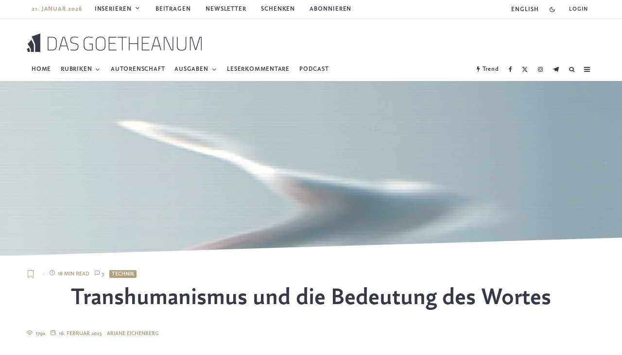

--- FILE ---
content_type: text/html; charset=UTF-8
request_url: https://dasgoetheanum.com/transhumanismus-und-die-bedeutung-des-wortes
body_size: 59235
content:
<!DOCTYPE html>
<html lang="de-DE" prefix="og: https://ogp.me/ns#">

<head>
	<meta charset="UTF-8">
		<meta name="viewport" content="width=device-width, initial-scale=1">
		<link rel="profile" href="http://gmpg.org/xfn/11">
		<meta name="theme-color" content="#b19f7c">
	<link rel="preload" href="/wp-content/themes/zeen-child/assets/fonts/webFonts/FazetaSans-Bold/font.woff2" as="font" type="font/woff2" crossorigin="anonymous">
	<link rel="preload" href="/wp-content/themes/zeen-child/assets/fonts/webFonts/FazetaSans-Light/font.woff2" as="font" type="font/woff2" crossorigin="anonymous">

		<style>img:is([sizes="auto" i], [sizes^="auto," i]) { contain-intrinsic-size: 3000px 1500px }</style>
	<link rel="alternate" hreflang="de" href="https://dasgoetheanum.com/transhumanismus-und-die-bedeutung-des-wortes/" />
<link rel="alternate" hreflang="en" href="https://dasgoetheanum.com/en/transhumanism-and-the-meaning-of-the-word/" />
<link rel="alternate" hreflang="x-default" href="https://dasgoetheanum.com/transhumanismus-und-die-bedeutung-des-wortes/" />

<!-- Search Engine Optimization by Rank Math - https://rankmath.com/ -->
<title>Technik - Transhumanismus und die Bedeutung des Wortes</title><link rel="preload" data-rocket-preload as="image" href="https://dasgoetheanum.com/wp-content/uploads/2023/02/SP-Thumb_Transhuman_G7_2023_Roschka_2000x1500.jpg" imagesrcset="https://dasgoetheanum.com/wp-content/uploads/2023/02/SP-Thumb_Transhuman_G7_2023_Roschka_2000x1500.jpg 2000w, https://dasgoetheanum.com/wp-content/uploads/2023/02/SP-Thumb_Transhuman_G7_2023_Roschka_2000x1500-300x225.jpg 300w, https://dasgoetheanum.com/wp-content/uploads/2023/02/SP-Thumb_Transhuman_G7_2023_Roschka_2000x1500-1365x1024.jpg 1365w, https://dasgoetheanum.com/wp-content/uploads/2023/02/SP-Thumb_Transhuman_G7_2023_Roschka_2000x1500-770x578.jpg 770w, https://dasgoetheanum.com/wp-content/uploads/2023/02/SP-Thumb_Transhuman_G7_2023_Roschka_2000x1500-1536x1152.jpg 1536w" imagesizes="(max-width: 2000px) 100vw, 2000px" fetchpriority="high">
<meta name="description" content="Das Weltbild der technologischen Industrie wirft die Frage nach dem Menschsein auf&nbsp;–&nbsp;wie nie zuvor. Tatsache ist, wir können menschliche Fähigkeiten"/>
<meta name="robots" content="follow, index, max-snippet:-1, max-video-preview:-1, max-image-preview:large"/>
<link rel="canonical" href="https://dasgoetheanum.com/transhumanismus-und-die-bedeutung-des-wortes/" />
<meta property="og:locale" content="de_DE" />
<meta property="og:type" content="article" />
<meta property="og:title" content="Technik - Transhumanismus und die Bedeutung des Wortes" />
<meta property="og:description" content="Das Weltbild der technologischen Industrie wirft die Frage nach dem Menschsein auf&nbsp;–&nbsp;wie nie zuvor. Tatsache ist, wir können menschliche Fähigkeiten" />
<meta property="og:url" content="https://dasgoetheanum.com/transhumanismus-und-die-bedeutung-des-wortes/" />
<meta property="og:site_name" content="Die Wochenschrift für Anthroposophie" />
<meta property="article:publisher" content="https://www.facebook.com/dasgoetheanum/" />
<meta property="article:tag" content="Aufsätze" />
<meta property="article:tag" content="Ausgabe 7/2023" />
<meta property="article:section" content="Technik" />
<meta property="og:updated_time" content="2023-02-23T19:29:01+01:00" />
<meta property="og:image" content="https://dasgoetheanum.com/wp-content/uploads/2023/02/SP-Thumb_Transhuman_G7_2023_Roschka_2000x1500.jpg" />
<meta property="og:image:secure_url" content="https://dasgoetheanum.com/wp-content/uploads/2023/02/SP-Thumb_Transhuman_G7_2023_Roschka_2000x1500.jpg" />
<meta property="og:image:width" content="2000" />
<meta property="og:image:height" content="1500" />
<meta property="og:image:alt" content="Transhumanismus und die Bedeutung des Wortes" />
<meta property="og:image:type" content="image/jpeg" />
<meta property="article:published_time" content="2023-02-16T18:54:55+01:00" />
<meta property="article:modified_time" content="2023-02-23T19:29:01+01:00" />
<meta name="twitter:card" content="summary_large_image" />
<meta name="twitter:title" content="Technik - Transhumanismus und die Bedeutung des Wortes" />
<meta name="twitter:description" content="Das Weltbild der technologischen Industrie wirft die Frage nach dem Menschsein auf&nbsp;–&nbsp;wie nie zuvor. Tatsache ist, wir können menschliche Fähigkeiten" />
<meta name="twitter:site" content="@dasgoetheanum" />
<meta name="twitter:creator" content="@dasgoetheanum" />
<meta name="twitter:image" content="https://dasgoetheanum.com/wp-content/uploads/2023/02/SP-Thumb_Transhuman_G7_2023_Roschka_2000x1500.jpg" />
<script type="application/ld+json" class="rank-math-schema">{"@context":"https://schema.org","@graph":[{"@type":["NewsMediaOrganization","Organization"],"@id":"https://dasgoetheanum.com/#organization","name":"Das Goetheanum","url":"https://dasgoetheanum.com","sameAs":["https://www.facebook.com/dasgoetheanum/","https://twitter.com/dasgoetheanum","https://www.instagram.com/das_goetheanum/","https://www.youtube.com/channel/UCHd8RnL9WYIqCwH_SkPo8DQ"],"logo":{"@type":"ImageObject","@id":"https://dasgoetheanum.com/#logo","url":"https://dasgoetheanum.com/wp-content/uploads/2020/09/Eines_fuer_alle_quad-1024x1024.jpg","contentUrl":"https://dasgoetheanum.com/wp-content/uploads/2020/09/Eines_fuer_alle_quad-1024x1024.jpg","caption":"Die Wochenschrift f\u00fcr Anthroposophie","inLanguage":"de","width":"1024","height":"1024"}},{"@type":"WebSite","@id":"https://dasgoetheanum.com/#website","url":"https://dasgoetheanum.com","name":"Die Wochenschrift f\u00fcr Anthroposophie","publisher":{"@id":"https://dasgoetheanum.com/#organization"},"inLanguage":"de"},{"@type":"ImageObject","@id":"https://dasgoetheanum.com/wp-content/uploads/2023/02/SP-Thumb_Transhuman_G7_2023_Roschka_2000x1500.jpg","url":"https://dasgoetheanum.com/wp-content/uploads/2023/02/SP-Thumb_Transhuman_G7_2023_Roschka_2000x1500.jpg","width":"2000","height":"1500","inLanguage":"de"},{"@type":"WebPage","@id":"https://dasgoetheanum.com/transhumanismus-und-die-bedeutung-des-wortes/#webpage","url":"https://dasgoetheanum.com/transhumanismus-und-die-bedeutung-des-wortes/","name":"Technik - Transhumanismus und die Bedeutung des Wortes","datePublished":"2023-02-16T18:54:55+01:00","dateModified":"2023-02-23T19:29:01+01:00","isPartOf":{"@id":"https://dasgoetheanum.com/#website"},"primaryImageOfPage":{"@id":"https://dasgoetheanum.com/wp-content/uploads/2023/02/SP-Thumb_Transhuman_G7_2023_Roschka_2000x1500.jpg"},"inLanguage":"de"},{"@type":"Person","@id":"https://dasgoetheanum.com/author/ariane-eichenberg/","name":"Ariane Eichenberg","url":"https://dasgoetheanum.com/author/ariane-eichenberg/","image":{"@type":"ImageObject","@id":"https://dasgoetheanum.com/wp-content/uploads/2023/02/SP_image_Das_Goetheanum_Wochenschrift_Anthroposophie-96x96.png","url":"https://dasgoetheanum.com/wp-content/uploads/2023/02/SP_image_Das_Goetheanum_Wochenschrift_Anthroposophie-96x96.png","caption":"Ariane Eichenberg","inLanguage":"de"},"worksFor":{"@id":"https://dasgoetheanum.com/#organization"}},{"@type":"BlogPosting","headline":"Technik - Transhumanismus und die Bedeutung des Wortes","datePublished":"2023-02-16T18:54:55+01:00","dateModified":"2023-02-23T19:29:01+01:00","author":{"@id":"https://dasgoetheanum.com/author/ariane-eichenberg/","name":"Ariane Eichenberg"},"publisher":{"@id":"https://dasgoetheanum.com/#organization"},"description":"Das Weltbild der technologischen Industrie wirft die Frage nach dem Menschsein auf&nbsp;\u2013&nbsp;wie nie zuvor. Tatsache ist, wir k\u00f6nnen menschliche F\u00e4higkeiten","name":"Technik - Transhumanismus und die Bedeutung des Wortes","@id":"https://dasgoetheanum.com/transhumanismus-und-die-bedeutung-des-wortes/#richSnippet","isPartOf":{"@id":"https://dasgoetheanum.com/transhumanismus-und-die-bedeutung-des-wortes/#webpage"},"image":{"@id":"https://dasgoetheanum.com/wp-content/uploads/2023/02/SP-Thumb_Transhuman_G7_2023_Roschka_2000x1500.jpg"},"inLanguage":"de","mainEntityOfPage":{"@id":"https://dasgoetheanum.com/transhumanismus-und-die-bedeutung-des-wortes/#webpage"}}]}</script>
<!-- /Rank Math WordPress SEO plugin -->

<link rel='dns-prefetch' href='//l.getsitecontrol.com' />

<link rel="alternate" type="application/rss+xml" title="Das Goetheanum &raquo; Feed" href="https://dasgoetheanum.com/feed/" />
<link rel="alternate" type="application/rss+xml" title="Das Goetheanum &raquo; Kommentar-Feed" href="https://dasgoetheanum.com/comments/feed/" />
<link rel="alternate" type="application/rss+xml" title="Das Goetheanum &raquo; Transhumanismus und die Bedeutung des Wortes Kommentar-Feed" href="https://dasgoetheanum.com/transhumanismus-und-die-bedeutung-des-wortes/feed/" />
<!-- dasgoetheanum.com is managing ads with Advanced Ads 1.47.5 --><!--noptimize--><script id="woche-ready">
			window.advanced_ads_ready=function(e,a){a=a||"complete";var d=function(e){return"interactive"===a?"loading"!==e:"complete"===e};d(document.readyState)?e():document.addEventListener("readystatechange",(function(a){d(a.target.readyState)&&e()}),{once:"interactive"===a})},window.advanced_ads_ready_queue=window.advanced_ads_ready_queue||[];		</script>
		<!--/noptimize-->		<style id="content-control-block-styles">
			@media (max-width: 640px) {
	.cc-hide-on-mobile {
		display: none !important;
	}
}
@media (min-width: 641px) and (max-width: 920px) {
	.cc-hide-on-tablet {
		display: none !important;
	}
}
@media (min-width: 921px) and (max-width: 1440px) {
	.cc-hide-on-desktop {
		display: none !important;
	}
}		</style>
		<style id='wp-emoji-styles-inline-css' type='text/css'>

	img.wp-smiley, img.emoji {
		display: inline !important;
		border: none !important;
		box-shadow: none !important;
		height: 1em !important;
		width: 1em !important;
		margin: 0 0.07em !important;
		vertical-align: -0.1em !important;
		background: none !important;
		padding: 0 !important;
	}
</style>
<link rel='stylesheet' id='wp-block-library-css' href='https://dasgoetheanum.com/wp-includes/css/dist/block-library/style.min.css?ver=6.7.4' type='text/css' media='all' />
<link rel='stylesheet' id='mediaelement-css' href='https://dasgoetheanum.com/wp-includes/js/mediaelement/mediaelementplayer-legacy.min.css?ver=4.2.17' type='text/css' media='all' />
<link rel='stylesheet' id='wp-mediaelement-css' href='https://dasgoetheanum.com/wp-includes/js/mediaelement/wp-mediaelement.min.css?ver=6.7.4' type='text/css' media='all' />
<style id='jetpack-sharing-buttons-style-inline-css' type='text/css'>
.jetpack-sharing-buttons__services-list{display:flex;flex-direction:row;flex-wrap:wrap;gap:0;list-style-type:none;margin:5px;padding:0}.jetpack-sharing-buttons__services-list.has-small-icon-size{font-size:12px}.jetpack-sharing-buttons__services-list.has-normal-icon-size{font-size:16px}.jetpack-sharing-buttons__services-list.has-large-icon-size{font-size:24px}.jetpack-sharing-buttons__services-list.has-huge-icon-size{font-size:36px}@media print{.jetpack-sharing-buttons__services-list{display:none!important}}.editor-styles-wrapper .wp-block-jetpack-sharing-buttons{gap:0;padding-inline-start:0}ul.jetpack-sharing-buttons__services-list.has-background{padding:1.25em 2.375em}
</style>
<link data-minify="1" rel='stylesheet' id='content-control-block-styles-css' href='https://dasgoetheanum.com/wp-content/cache/min/1/wp-content/plugins/content-control/dist/style-block-editor.css?ver=1752603816' type='text/css' media='all' />
<style id='classic-theme-styles-inline-css' type='text/css'>
/*! This file is auto-generated */
.wp-block-button__link{color:#fff;background-color:#32373c;border-radius:9999px;box-shadow:none;text-decoration:none;padding:calc(.667em + 2px) calc(1.333em + 2px);font-size:1.125em}.wp-block-file__button{background:#32373c;color:#fff;text-decoration:none}
</style>
<style id='global-styles-inline-css' type='text/css'>
:root{--wp--preset--aspect-ratio--square: 1;--wp--preset--aspect-ratio--4-3: 4/3;--wp--preset--aspect-ratio--3-4: 3/4;--wp--preset--aspect-ratio--3-2: 3/2;--wp--preset--aspect-ratio--2-3: 2/3;--wp--preset--aspect-ratio--16-9: 16/9;--wp--preset--aspect-ratio--9-16: 9/16;--wp--preset--color--black: #000000;--wp--preset--color--cyan-bluish-gray: #abb8c3;--wp--preset--color--white: #ffffff;--wp--preset--color--pale-pink: #f78da7;--wp--preset--color--vivid-red: #cf2e2e;--wp--preset--color--luminous-vivid-orange: #ff6900;--wp--preset--color--luminous-vivid-amber: #fcb900;--wp--preset--color--light-green-cyan: #7bdcb5;--wp--preset--color--vivid-green-cyan: #00d084;--wp--preset--color--pale-cyan-blue: #8ed1fc;--wp--preset--color--vivid-cyan-blue: #0693e3;--wp--preset--color--vivid-purple: #9b51e0;--wp--preset--gradient--vivid-cyan-blue-to-vivid-purple: linear-gradient(135deg,rgba(6,147,227,1) 0%,rgb(155,81,224) 100%);--wp--preset--gradient--light-green-cyan-to-vivid-green-cyan: linear-gradient(135deg,rgb(122,220,180) 0%,rgb(0,208,130) 100%);--wp--preset--gradient--luminous-vivid-amber-to-luminous-vivid-orange: linear-gradient(135deg,rgba(252,185,0,1) 0%,rgba(255,105,0,1) 100%);--wp--preset--gradient--luminous-vivid-orange-to-vivid-red: linear-gradient(135deg,rgba(255,105,0,1) 0%,rgb(207,46,46) 100%);--wp--preset--gradient--very-light-gray-to-cyan-bluish-gray: linear-gradient(135deg,rgb(238,238,238) 0%,rgb(169,184,195) 100%);--wp--preset--gradient--cool-to-warm-spectrum: linear-gradient(135deg,rgb(74,234,220) 0%,rgb(151,120,209) 20%,rgb(207,42,186) 40%,rgb(238,44,130) 60%,rgb(251,105,98) 80%,rgb(254,248,76) 100%);--wp--preset--gradient--blush-light-purple: linear-gradient(135deg,rgb(255,206,236) 0%,rgb(152,150,240) 100%);--wp--preset--gradient--blush-bordeaux: linear-gradient(135deg,rgb(254,205,165) 0%,rgb(254,45,45) 50%,rgb(107,0,62) 100%);--wp--preset--gradient--luminous-dusk: linear-gradient(135deg,rgb(255,203,112) 0%,rgb(199,81,192) 50%,rgb(65,88,208) 100%);--wp--preset--gradient--pale-ocean: linear-gradient(135deg,rgb(255,245,203) 0%,rgb(182,227,212) 50%,rgb(51,167,181) 100%);--wp--preset--gradient--electric-grass: linear-gradient(135deg,rgb(202,248,128) 0%,rgb(113,206,126) 100%);--wp--preset--gradient--midnight: linear-gradient(135deg,rgb(2,3,129) 0%,rgb(40,116,252) 100%);--wp--preset--font-size--small: 13px;--wp--preset--font-size--medium: 20px;--wp--preset--font-size--large: 36px;--wp--preset--font-size--x-large: 42px;--wp--preset--spacing--20: 0.44rem;--wp--preset--spacing--30: 0.67rem;--wp--preset--spacing--40: 1rem;--wp--preset--spacing--50: 1.5rem;--wp--preset--spacing--60: 2.25rem;--wp--preset--spacing--70: 3.38rem;--wp--preset--spacing--80: 5.06rem;--wp--preset--shadow--natural: 6px 6px 9px rgba(0, 0, 0, 0.2);--wp--preset--shadow--deep: 12px 12px 50px rgba(0, 0, 0, 0.4);--wp--preset--shadow--sharp: 6px 6px 0px rgba(0, 0, 0, 0.2);--wp--preset--shadow--outlined: 6px 6px 0px -3px rgba(255, 255, 255, 1), 6px 6px rgba(0, 0, 0, 1);--wp--preset--shadow--crisp: 6px 6px 0px rgba(0, 0, 0, 1);}:where(.is-layout-flex){gap: 0.5em;}:where(.is-layout-grid){gap: 0.5em;}body .is-layout-flex{display: flex;}.is-layout-flex{flex-wrap: wrap;align-items: center;}.is-layout-flex > :is(*, div){margin: 0;}body .is-layout-grid{display: grid;}.is-layout-grid > :is(*, div){margin: 0;}:where(.wp-block-columns.is-layout-flex){gap: 2em;}:where(.wp-block-columns.is-layout-grid){gap: 2em;}:where(.wp-block-post-template.is-layout-flex){gap: 1.25em;}:where(.wp-block-post-template.is-layout-grid){gap: 1.25em;}.has-black-color{color: var(--wp--preset--color--black) !important;}.has-cyan-bluish-gray-color{color: var(--wp--preset--color--cyan-bluish-gray) !important;}.has-white-color{color: var(--wp--preset--color--white) !important;}.has-pale-pink-color{color: var(--wp--preset--color--pale-pink) !important;}.has-vivid-red-color{color: var(--wp--preset--color--vivid-red) !important;}.has-luminous-vivid-orange-color{color: var(--wp--preset--color--luminous-vivid-orange) !important;}.has-luminous-vivid-amber-color{color: var(--wp--preset--color--luminous-vivid-amber) !important;}.has-light-green-cyan-color{color: var(--wp--preset--color--light-green-cyan) !important;}.has-vivid-green-cyan-color{color: var(--wp--preset--color--vivid-green-cyan) !important;}.has-pale-cyan-blue-color{color: var(--wp--preset--color--pale-cyan-blue) !important;}.has-vivid-cyan-blue-color{color: var(--wp--preset--color--vivid-cyan-blue) !important;}.has-vivid-purple-color{color: var(--wp--preset--color--vivid-purple) !important;}.has-black-background-color{background-color: var(--wp--preset--color--black) !important;}.has-cyan-bluish-gray-background-color{background-color: var(--wp--preset--color--cyan-bluish-gray) !important;}.has-white-background-color{background-color: var(--wp--preset--color--white) !important;}.has-pale-pink-background-color{background-color: var(--wp--preset--color--pale-pink) !important;}.has-vivid-red-background-color{background-color: var(--wp--preset--color--vivid-red) !important;}.has-luminous-vivid-orange-background-color{background-color: var(--wp--preset--color--luminous-vivid-orange) !important;}.has-luminous-vivid-amber-background-color{background-color: var(--wp--preset--color--luminous-vivid-amber) !important;}.has-light-green-cyan-background-color{background-color: var(--wp--preset--color--light-green-cyan) !important;}.has-vivid-green-cyan-background-color{background-color: var(--wp--preset--color--vivid-green-cyan) !important;}.has-pale-cyan-blue-background-color{background-color: var(--wp--preset--color--pale-cyan-blue) !important;}.has-vivid-cyan-blue-background-color{background-color: var(--wp--preset--color--vivid-cyan-blue) !important;}.has-vivid-purple-background-color{background-color: var(--wp--preset--color--vivid-purple) !important;}.has-black-border-color{border-color: var(--wp--preset--color--black) !important;}.has-cyan-bluish-gray-border-color{border-color: var(--wp--preset--color--cyan-bluish-gray) !important;}.has-white-border-color{border-color: var(--wp--preset--color--white) !important;}.has-pale-pink-border-color{border-color: var(--wp--preset--color--pale-pink) !important;}.has-vivid-red-border-color{border-color: var(--wp--preset--color--vivid-red) !important;}.has-luminous-vivid-orange-border-color{border-color: var(--wp--preset--color--luminous-vivid-orange) !important;}.has-luminous-vivid-amber-border-color{border-color: var(--wp--preset--color--luminous-vivid-amber) !important;}.has-light-green-cyan-border-color{border-color: var(--wp--preset--color--light-green-cyan) !important;}.has-vivid-green-cyan-border-color{border-color: var(--wp--preset--color--vivid-green-cyan) !important;}.has-pale-cyan-blue-border-color{border-color: var(--wp--preset--color--pale-cyan-blue) !important;}.has-vivid-cyan-blue-border-color{border-color: var(--wp--preset--color--vivid-cyan-blue) !important;}.has-vivid-purple-border-color{border-color: var(--wp--preset--color--vivid-purple) !important;}.has-vivid-cyan-blue-to-vivid-purple-gradient-background{background: var(--wp--preset--gradient--vivid-cyan-blue-to-vivid-purple) !important;}.has-light-green-cyan-to-vivid-green-cyan-gradient-background{background: var(--wp--preset--gradient--light-green-cyan-to-vivid-green-cyan) !important;}.has-luminous-vivid-amber-to-luminous-vivid-orange-gradient-background{background: var(--wp--preset--gradient--luminous-vivid-amber-to-luminous-vivid-orange) !important;}.has-luminous-vivid-orange-to-vivid-red-gradient-background{background: var(--wp--preset--gradient--luminous-vivid-orange-to-vivid-red) !important;}.has-very-light-gray-to-cyan-bluish-gray-gradient-background{background: var(--wp--preset--gradient--very-light-gray-to-cyan-bluish-gray) !important;}.has-cool-to-warm-spectrum-gradient-background{background: var(--wp--preset--gradient--cool-to-warm-spectrum) !important;}.has-blush-light-purple-gradient-background{background: var(--wp--preset--gradient--blush-light-purple) !important;}.has-blush-bordeaux-gradient-background{background: var(--wp--preset--gradient--blush-bordeaux) !important;}.has-luminous-dusk-gradient-background{background: var(--wp--preset--gradient--luminous-dusk) !important;}.has-pale-ocean-gradient-background{background: var(--wp--preset--gradient--pale-ocean) !important;}.has-electric-grass-gradient-background{background: var(--wp--preset--gradient--electric-grass) !important;}.has-midnight-gradient-background{background: var(--wp--preset--gradient--midnight) !important;}.has-small-font-size{font-size: var(--wp--preset--font-size--small) !important;}.has-medium-font-size{font-size: var(--wp--preset--font-size--medium) !important;}.has-large-font-size{font-size: var(--wp--preset--font-size--large) !important;}.has-x-large-font-size{font-size: var(--wp--preset--font-size--x-large) !important;}
:where(.wp-block-post-template.is-layout-flex){gap: 1.25em;}:where(.wp-block-post-template.is-layout-grid){gap: 1.25em;}
:where(.wp-block-columns.is-layout-flex){gap: 2em;}:where(.wp-block-columns.is-layout-grid){gap: 2em;}
:root :where(.wp-block-pullquote){font-size: 1.5em;line-height: 1.6;}
</style>
<link data-minify="1" rel='stylesheet' id='geotarget-css' href='https://dasgoetheanum.com/wp-content/cache/min/1/wp-content/plugins/geotargeting/public/css/geotarget-public.css?ver=1752603816' type='text/css' media='all' />
<link data-minify="1" rel='stylesheet' id='lp_dasgoethe_styles-css' href='https://dasgoetheanum.com/wp-content/cache/min/1/wp-content/plugins/leaky-paywall-dasgoethe/includes/css/styles.css?ver=1752603816' type='text/css' media='all' />
<link rel='stylesheet' id='post-views-counter-frontend-css' href='https://dasgoetheanum.com/wp-content/plugins/post-views-counter/css/frontend.min.css?ver=1.5.1' type='text/css' media='all' />
<link rel='stylesheet' id='wpml-legacy-horizontal-list-0-css' href='https://dasgoetheanum.com/wp-content/plugins/sitepress-multilingual-cms/templates/language-switchers/legacy-list-horizontal/style.min.css?ver=1' type='text/css' media='all' />
<link rel='stylesheet' id='wpml-menu-item-0-css' href='https://dasgoetheanum.com/wp-content/plugins/sitepress-multilingual-cms/templates/language-switchers/menu-item/style.min.css?ver=1' type='text/css' media='all' />
<link data-minify="1" rel='stylesheet' id='issuem-leaky-paywall-css' href='https://dasgoetheanum.com/wp-content/cache/min/1/wp-content/plugins/leaky-paywall/css/issuem-leaky-paywall.css?ver=1752603816' type='text/css' media='all' />
<link data-minify="1" rel='stylesheet' id='leaky-paywall-article-countdown-nag-css' href='https://dasgoetheanum.com/wp-content/cache/min/1/wp-content/plugins/leaky-paywall-article-countdown-nag/css/article-countdown-nag.css?ver=1752603816' type='text/css' media='all' />
<link data-minify="1" rel='stylesheet' id='zeen-style-css' href='https://dasgoetheanum.com/wp-content/cache/min/1/wp-content/themes/zeen/assets/css/style.min.css?ver=1752603816' type='text/css' media='all' />
<style id='zeen-style-inline-css' type='text/css'>
.content-bg, .block-skin-5:not(.skin-inner), .block-skin-5.skin-inner > .tipi-row-inner-style, .article-layout-skin-1.title-cut-bl .hero-wrap .meta:before, .article-layout-skin-1.title-cut-bc .hero-wrap .meta:before, .article-layout-skin-1.title-cut-bl .hero-wrap .share-it:before, .article-layout-skin-1.title-cut-bc .hero-wrap .share-it:before, .standard-archive .page-header, .skin-dark .flickity-viewport, .zeen__var__options label { background: #ffffff;}a.zeen-pin-it{position: absolute}.background.mask {background-color: transparent}.side-author__wrap .mask a {display:inline-block;height:70px}.timed-pup,.modal-wrap {position:fixed;visibility:hidden}.to-top__fixed .to-top a{background-color:#000000; color: #fff}.site { background-color: #ffffff; }.splitter svg g { fill: #ffffff; }.inline-post .block article .title { font-size: 20px;}.fontfam-1 { font-family: 'FazetaSans-Bold'!important;}input,input[type="number"],.body-f1, .quotes-f1 blockquote, .quotes-f1 q, .by-f1 .byline, .sub-f1 .subtitle, .wh-f1 .widget-title, .headings-f1 h1, .headings-f1 h2, .headings-f1 h3, .headings-f1 h4, .headings-f1 h5, .headings-f1 h6, .font-1, div.jvectormap-tip {font-family:'FazetaSans-Bold';font-weight: 400;font-style: normal;}.fontfam-2 { font-family:'FazetaSans-light'!important; }.body-f2, .quotes-f2 blockquote, .quotes-f2 q, .by-f2 .byline, .sub-f2 .subtitle, .wh-f2 .widget-title, .headings-f2 h1, .headings-f2 h2, .headings-f2 h3, .headings-f2 h4, .headings-f2 h5, .headings-f2 h6, .font-2 {font-family:'FazetaSans-light';font-weight: 500;font-style: normal;}.fontfam-3 { font-family:'FazetaSans-Bold'!important;}input[type=submit], button, .tipi-button,.button,.wpcf7-submit,.button__back__home,.body-f3, .quotes-f3 blockquote, .quotes-f3 q, .by-f3 .byline, .sub-f3 .subtitle, .wh-f3 .widget-title, .headings-f3 h1, .headings-f3 h2, .headings-f3 h3, .headings-f3 h4, .headings-f3 h5, .headings-f3 h6, .font-3 {font-family:'FazetaSans-Bold';font-style: normal;font-weight: 400;}.tipi-row, .tipi-builder-on .contents-wrap > p { max-width: 1230px ; }.slider-columns--3 article { width: 360px }.slider-columns--2 article { width: 555px }.slider-columns--4 article { width: 262.5px }.single .site-content .tipi-row { max-width: 1230px ; }.single-product .site-content .tipi-row { max-width: 1230px ; }.date--secondary { color: #b19f7c; }.date--main { color: #ae9f80; }.global-accent-border { border-color: #b19f7c; }.trending-accent-border { border-color: #ae9f80; }.trending-accent-bg { border-color: #ae9f80; }.wpcf7-submit, .tipi-button.block-loader { background: #373948; }.wpcf7-submit:hover, .tipi-button.block-loader:hover { background: #b19f7c; }.preview-slider .read-more.tipi-button { color: #fff!important; }.preview-slider .read-more { background: #18181e; }.preview-slider:hover .read-more { background: #111; }.preview-classic .read-more.tipi-button { color: #ffffff!important; }.preview-classic .read-more { background: #b19f7c; }.preview-classic:hover .read-more { background: #99886b; }.tipi-button.block-loader { color: #fff!important; }.wpcf7-submit { background: #18181e; }.wpcf7-submit:hover { background: #111; }.global-accent-bg, .icon-base-2:hover .icon-bg, #progress { background-color: #b19f7c; }.global-accent-text, .mm-submenu-2 .mm-51 .menu-wrap > .sub-menu > li > a { color: #b19f7c; }body { color:#555555;}.excerpt { color:#444;}.mode--alt--b .excerpt, .block-skin-2 .excerpt, .block-skin-2 .preview-classic .custom-button__fill-2 { color:#d6d6d6!important;}.read-more-wrap { color:#ae9f80;}.logo-fallback a { color:#000!important;}.site-mob-header .logo-fallback a { color:#000!important;}blockquote:not(.comment-excerpt) { color:#111111;}.mode--alt--b blockquote:not(.comment-excerpt), .mode--alt--b .block-skin-0.block-wrap-quote .block-wrap-quote blockquote:not(.comment-excerpt), .mode--alt--b .block-skin-0.block-wrap-quote .block-wrap-quote blockquote:not(.comment-excerpt) span { color:#fff!important;}.byline, .byline a { color:#ae9f80;}.mode--alt--b .block-wrap-classic .byline, .mode--alt--b .block-wrap-classic .byline a, .mode--alt--b .block-wrap-thumbnail .byline, .mode--alt--b .block-wrap-thumbnail .byline a, .block-skin-2 .byline a, .block-skin-2 .byline { color:#ffffff;}.preview-classic .meta .title, .preview-thumbnail .meta .title,.preview-56 .meta .title{ color:#373947;}h1, h2, h3, h4, h5, h6, .block-title { color:#373947;}.sidebar-widget  .widget-title { color:#111!important;}.link-color-wrap a, .woocommerce-Tabs-panel--description a { color: #ae9f80; }.mode--alt--b .link-color-wrap a, .mode--alt--b .woocommerce-Tabs-panel--description a { color: #ae9f80; }.copyright, .site-footer .bg-area-inner .copyright a { color: #ae9f80; }.link-color-wrap a:hover { color: #806633; }.mode--alt--b .link-color-wrap a:hover { color: #806633; }body{line-height:1.4}input[type=submit], button, .tipi-button,.button,.wpcf7-submit,.button__back__home{letter-spacing:0.03em}.sub-menu a:not(.tipi-button){letter-spacing:0.1em}.widget-title{letter-spacing:0.15em}html, body{font-size:20px}.byline{font-size:12px}input[type=submit], button, .tipi-button,.button,.wpcf7-submit,.button__back__home{font-size:11px}.excerpt{font-size:16px}.logo-fallback, .secondary-wrap .logo-fallback a{font-size:30px}.logo span{font-size:12px}.breadcrumbs{font-size:10px}.hero-meta.tipi-s-typo .title{font-size:23px}.hero-meta.tipi-s-typo .subtitle{font-size:18px}.hero-meta.tipi-m-typo .title{font-size:44px}.hero-meta.tipi-m-typo .subtitle{font-size:18px}.hero-meta.tipi-xl-typo .title{font-size:32px}.hero-meta.tipi-xl-typo .subtitle{font-size:18px}.block-html-content h1, .single-content .entry-content h1{font-size:44px}.block-html-content h2, .single-content .entry-content h2{font-size:40px}.block-html-content h3, .single-content .entry-content h3{font-size:30px}.block-html-content h4, .single-content .entry-content h4{font-size:20px}.block-html-content h5, .single-content .entry-content h5{font-size:18px}.footer-block-links{font-size:10px}blockquote, q{font-size:25px}.site-footer .copyright{font-size:12px}.footer-navigation{font-size:12px}.site-footer .menu-icons{font-size:12px}.main-navigation, .main-navigation .menu-icon--text{font-size:12px}.sub-menu a:not(.tipi-button){font-size:12px}.main-navigation .menu-icon, .main-navigation .trending-icon-solo{font-size:12px}.secondary-wrap-v .standard-drop>a,.secondary-wrap, .secondary-wrap a, .secondary-wrap .menu-icon--text{font-size:11px}.secondary-wrap .menu-icon, .secondary-wrap .menu-icon a, .secondary-wrap .trending-icon-solo{font-size:13px}.block-title, .page-title{font-size:40px}.block-subtitle{font-size:20px}.block-col-self .preview-2 .title{font-size:36px}.block-wrap-classic .tipi-m-typo .title-wrap .title{font-size:30px}.tipi-s-typo .title, .ppl-s-3 .tipi-s-typo .title, .zeen-col--wide .ppl-s-3 .tipi-s-typo .title, .preview-1 .title, .preview-21:not(.tipi-xs-typo) .title{font-size:24px}.tipi-xs-typo .title, .tipi-basket-wrap .basket-item .title{font-size:15px}.meta .read-more-wrap{font-size:11px}.widget-title{font-size:12px}.split-1:not(.preview-thumbnail) .mask{-webkit-flex: 0 0 calc( 50% - 15px);
					-ms-flex: 0 0 calc( 50% - 15px);
					flex: 0 0 calc( 50% - 15px);
					width: calc( 50% - 15px);}.preview-thumbnail .mask{-webkit-flex: 0 0 90px;
					-ms-flex: 0 0 90px;
					flex: 0 0 90px;
					width: 90px;}.footer-lower-area{padding-top:40px}.footer-lower-area{padding-bottom:40px}.footer-upper-area{padding-bottom:40px}.footer-upper-area{padding-top:40px}.footer-widget-wrap{padding-bottom:40px}.footer-widget-wrap{padding-top:40px}.tipi-button-cta-header{font-size:12px}.block-wrap-grid .tipi-xl-typo .title{font-size:45px}.block-wrap-grid .tipi-l-typo .title{font-size:36px}.block-wrap-grid .tipi-m-typo .title-wrap .title, .block-94 .block-piece-2 .tipi-xs-12 .title-wrap .title, .zeen-col--wide .block-wrap-grid:not(.block-wrap-81):not(.block-wrap-82) .tipi-m-typo .title-wrap .title, .zeen-col--wide .block-wrap-grid .tipi-l-typo .title, .zeen-col--wide .block-wrap-grid .tipi-xl-typo .title{font-size:24px}.block-wrap-grid .tipi-s-typo .title-wrap .title, .block-92 .block-piece-2 article .title-wrap .title, .block-94 .block-piece-2 .tipi-xs-6 .title-wrap .title{font-size:18px!important}.block-wrap-grid .tipi-s-typo .title-wrap .subtitle, .block-92 .block-piece-2 article .title-wrap .subtitle, .block-94 .block-piece-2 .tipi-xs-6 .title-wrap .subtitle{font-size:18px}.block-wrap-grid .tipi-m-typo .title-wrap .subtitle, .block-wrap-grid .tipi-l-typo .title-wrap .subtitle, .block-wrap-grid .tipi-xl-typo .title-wrap .subtitle, .block-94 .block-piece-2 .tipi-xs-12 .title-wrap .subtitle, .zeen-col--wide .block-wrap-grid:not(.block-wrap-81):not(.block-wrap-82) .tipi-m-typo .title-wrap .subtitle{font-size:20px}.preview-grid .read-more-wrap{font-size:11px}.footer-lower-area, .footer-lower-area .menu-item, .footer-lower-area .menu-icon span {font-weight: 700;}.widget-title {font-weight: 700!important;}input[type=submit], button, .tipi-button,.button,.wpcf7-submit,.button__back__home{ text-transform: uppercase; }.entry-title{ text-transform: none; }.logo-fallback{ text-transform: none; }.block-wrap-slider .title-wrap .title{ text-transform: none; }.block-wrap-grid .title-wrap .title, .tile-design-4 .meta .title-wrap .title{ text-transform: none; }.block-wrap-classic .title-wrap .title{ text-transform: none; }.block-title{ text-transform: none; }.meta .excerpt .read-more{ text-transform: uppercase; }.preview-grid .read-more{ text-transform: uppercase; }.block-subtitle{ text-transform: none; }.byline{ text-transform: uppercase; }.widget-title{ text-transform: none; }.main-navigation .menu-item, .main-navigation .menu-icon .menu-icon--text{ text-transform: uppercase; }.secondary-navigation, .secondary-wrap .menu-icon .menu-icon--text{ text-transform: uppercase; }.footer-lower-area .menu-item, .footer-lower-area .menu-icon span{ text-transform: uppercase; }.sub-menu a:not(.tipi-button){ text-transform: none; }.site-mob-header .menu-item, .site-mob-header .menu-icon span{ text-transform: uppercase; }.single-content .entry-content h1, .single-content .entry-content h2, .single-content .entry-content h3, .single-content .entry-content h4, .single-content .entry-content h5, .single-content .entry-content h6, .meta__full h1, .meta__full h2, .meta__full h3, .meta__full h4, .meta__full h5, .bbp__thread__title{ text-transform: none; }.mm-submenu-2 .mm-11 .menu-wrap > *, .mm-submenu-2 .mm-31 .menu-wrap > *, .mm-submenu-2 .mm-21 .menu-wrap > *, .mm-submenu-2 .mm-51 .menu-wrap > *  { border-top: 5px solid transparent; }.separation-border { margin-bottom: 38px; }.load-more-wrap-1 { padding-top: 38px; }.block-wrap-classic .inf-spacer + .block:not(.block-62) { margin-top: 38px; }.block-title-wrap-style .block-title:after, .block-title-wrap-style .block-title:before { border-top: 1px #eee solid;}@media only screen and (max-width: 480px) {.separation-border { margin-bottom: 30px;}}.grid-spacing { border-top-width: 20px; }.sidebar-wrap .sidebar { padding-right: 30px; padding-left: 30px; padding-top:0px; padding-bottom:0px; }.sidebar-left .sidebar-wrap .sidebar { padding-right: 30px; padding-left: 30px; }@media only screen and (min-width: 481px) {.block-wrap-grid .block-title-area, .block-wrap-98 .block-piece-2 article:last-child { margin-bottom: -20px; }.block-wrap-92 .tipi-row-inner-box { margin-top: -20px; }.block-wrap-grid .only-filters { top: 20px; }.grid-spacing { border-right-width: 20px; }.block-fs {padding:20px;}.block-wrap-grid:not(.block-wrap-81) .block { width: calc( 100% + 20px ); }.slider-spacing { margin-right: 20px;}}@media only screen and (max-width: 859px) {.mobile__design--side .mask {
		width: calc( 25% - 15px);
	}}@media only screen and (min-width: 860px) {body{line-height:1.66}input[type=submit], button, .tipi-button,.button,.wpcf7-submit,.button__back__home{letter-spacing:0.09em}html, body{font-size:15px}.excerpt{font-size:18px}.logo-fallback, .secondary-wrap .logo-fallback a{font-size:22px}.hero-meta.tipi-s-typo .title{font-size:30px}.hero-meta.tipi-m-typo .title{font-size:30px}.hero-meta.tipi-xl-typo .title{font-size:30px}.block-html-content h1, .single-content .entry-content h1{font-size:30px}.block-html-content h2, .single-content .entry-content h2{font-size:30px}.block-html-content h3, .single-content .entry-content h3{font-size:24px}.block-html-content h4, .single-content .entry-content h4{font-size:24px}.footer-block-links{font-size:8px}.block-title, .page-title{font-size:24px}.block-subtitle{font-size:18px}.block-col-self .preview-2 .title{font-size:22px}.block-wrap-classic .tipi-m-typo .title-wrap .title{font-size:22px}.tipi-s-typo .title, .ppl-s-3 .tipi-s-typo .title, .zeen-col--wide .ppl-s-3 .tipi-s-typo .title, .preview-1 .title, .preview-21:not(.tipi-xs-typo) .title{font-size:22px}.split-1:not(.preview-thumbnail) .mask{-webkit-flex: 0 0 calc( 25% - 15px);
					-ms-flex: 0 0 calc( 25% - 15px);
					flex: 0 0 calc( 25% - 15px);
					width: calc( 25% - 15px);}.preview-thumbnail .mask{-webkit-flex: 0 0 67px;
					-ms-flex: 0 0 67px;
					flex: 0 0 67px;
					width: 67px;}.block-wrap-grid .tipi-xl-typo .title{font-size:30px}.block-wrap-grid .tipi-l-typo .title{font-size:30px}.block-wrap-grid .tipi-m-typo .title-wrap .title, .block-94 .block-piece-2 .tipi-xs-12 .title-wrap .title, .zeen-col--wide .block-wrap-grid:not(.block-wrap-81):not(.block-wrap-82) .tipi-m-typo .title-wrap .title, .zeen-col--wide .block-wrap-grid .tipi-l-typo .title, .zeen-col--wide .block-wrap-grid .tipi-xl-typo .title{font-size:22px}.layout-side-info .details{width:130px;float:left}.sticky-header--active.site-header.size-set .logo img, .site-header.size-set.slidedown .logo img, .site-header.size-set.sticky-menu-2.stuck .logo img { height: 30px!important; }.sticky-header--active.site-header .bg-area, .site-header.sticky-menu-2.stuck .bg-area, .site-header.slidedown .bg-area, .main-navigation.stuck .menu-bg-area, .sticky-4-unfixed .header-skin-4.site-header .bg-area { background: #f7f7f7; }.title-contrast .hero-wrap { height: calc( 100vh - 142px ); }.block-col-self .block-71 .tipi-s-typo .title { font-size: 18px; }.zeen-col--narrow .block-wrap-classic .tipi-m-typo .title-wrap .title { font-size: 18px; }.mode--alt--b .footer-widget-area:not(.footer-widget-area-1) + .footer-lower-area { border-top:1px #333333 solid ; }.footer-widget-wrap { border-right:1px #333333 solid ; }.footer-widget-wrap .widget_search form, .footer-widget-wrap select { border-color:#333333; }.footer-widget-wrap .zeen-widget { border-bottom:1px #333333 solid ; }.footer-widget-wrap .zeen-widget .preview-thumbnail { border-bottom-color: #333333;}.secondary-wrap .menu-padding, .secondary-wrap .ul-padding > li > a {
			padding-top: 10px;
			padding-bottom: 10px;
		}}@media only screen and (min-width: 1240px) {.hero-l .single-content {padding-top: 45px}.align-fs .contents-wrap .video-wrap, .align-fs-center .aligncenter.size-full, .align-fs-center .wp-caption.aligncenter .size-full, .align-fs-center .tiled-gallery, .align-fs .alignwide { width: 1170px; }.align-fs .contents-wrap .video-wrap { height: 658px; }.has-bg .align-fs .contents-wrap .video-wrap, .has-bg .align-fs .alignwide, .has-bg .align-fs-center .aligncenter.size-full, .has-bg .align-fs-center .wp-caption.aligncenter .size-full, .has-bg .align-fs-center .tiled-gallery { width: 1230px; }.has-bg .align-fs .contents-wrap .video-wrap { height: 691px; }body{line-height:1.4}.main-navigation .horizontal-menu > li > a{letter-spacing:0.06em}.secondary-wrap li{letter-spacing:0.07em}html, body{font-size:20px}.excerpt{font-size:20px}.logo-fallback, .secondary-wrap .logo-fallback a{font-size:30px}.hero-meta.tipi-s-typo .title{font-size:36px}.hero-meta.tipi-m-typo .title{font-size:44px}.hero-meta.tipi-xl-typo .title{font-size:50px}.block-html-content h1, .single-content .entry-content h1{font-size:47px}.block-html-content h2, .single-content .entry-content h2{font-size:39px}.block-html-content h3, .single-content .entry-content h3{font-size:32px}.block-html-content h4, .single-content .entry-content h4{font-size:20px}.footer-block-links{font-size:10px}.sub-menu a:not(.tipi-button){font-size:14px}.secondary-wrap-v .standard-drop>a,.secondary-wrap, .secondary-wrap a, .secondary-wrap .menu-icon--text{font-size:12px}.block-title, .page-title{font-size:40px}.block-subtitle{font-size:20px}.block-col-self .preview-2 .title{font-size:36px}.block-wrap-classic .tipi-m-typo .title-wrap .title{font-size:40px}.tipi-s-typo .title, .ppl-s-3 .tipi-s-typo .title, .zeen-col--wide .ppl-s-3 .tipi-s-typo .title, .preview-1 .title, .preview-21:not(.tipi-xs-typo) .title{font-size:32px}.tipi-xs-typo .title, .tipi-basket-wrap .basket-item .title{font-size:19px}.meta .read-more-wrap{font-size:13px}.split-1:not(.preview-thumbnail) .mask{-webkit-flex: 0 0 calc( 50% - 15px);
					-ms-flex: 0 0 calc( 50% - 15px);
					flex: 0 0 calc( 50% - 15px);
					width: calc( 50% - 15px);}.preview-thumbnail .mask{-webkit-flex: 0 0 90px;
					-ms-flex: 0 0 90px;
					flex: 0 0 90px;
					width: 90px;}.footer-upper-area{padding-bottom:50px}.footer-upper-area{padding-top:50px}.block-wrap-grid .tipi-xl-typo .title{font-size:45px}.block-wrap-grid .tipi-l-typo .title{font-size:36px}.block-wrap-grid .tipi-m-typo .title-wrap .title, .block-94 .block-piece-2 .tipi-xs-12 .title-wrap .title, .zeen-col--wide .block-wrap-grid:not(.block-wrap-81):not(.block-wrap-82) .tipi-m-typo .title-wrap .title, .zeen-col--wide .block-wrap-grid .tipi-l-typo .title, .zeen-col--wide .block-wrap-grid .tipi-xl-typo .title{font-size:25px}.block-wrap-grid .tipi-s-typo .title-wrap .title, .block-92 .block-piece-2 article .title-wrap .title, .block-94 .block-piece-2 .tipi-xs-6 .title-wrap .title{font-size:20px!important}.block-wrap-grid .tipi-s-typo .title-wrap .subtitle, .block-92 .block-piece-2 article .title-wrap .subtitle, .block-94 .block-piece-2 .tipi-xs-6 .title-wrap .subtitle{font-size:16px}.block-wrap-grid .tipi-m-typo .title-wrap .subtitle, .block-wrap-grid .tipi-l-typo .title-wrap .subtitle, .block-wrap-grid .tipi-xl-typo .title-wrap .subtitle, .block-94 .block-piece-2 .tipi-xs-12 .title-wrap .subtitle, .zeen-col--wide .block-wrap-grid:not(.block-wrap-81):not(.block-wrap-82) .tipi-m-typo .title-wrap .subtitle{font-size:22px}}.main-menu-bar-color-1 .current-menu-item > a, .main-menu-bar-color-1 .menu-main-menu > .dropper.active:not(.current-menu-item) > a { background-color: #212121;}.site-header a { color: #373948; }.site-skin-3.content-subscribe, .site-skin-3.content-subscribe .subtitle, .site-skin-3.content-subscribe input, .site-skin-3.content-subscribe h2 { color: #fff; } .site-skin-3.content-subscribe input[type="email"] { border-color: #fff; }.mob-menu-wrap a { color: #fff; }.mob-menu-wrap .mobile-navigation .mobile-search-wrap .search { border-color: #fff; }.footer-widget-wrap .widget_search form { border-color:#333; }.content-area .zeen-widget { padding:30px 0px 30px; }.grid-meta-bg .mask:before { content: ""; background-image: linear-gradient(to top, rgba(0,0,0,0) 0%, rgba(0,0,0,0) 100%); }.grid-image-2.loop-0 .mask-overlay { background-image: linear-gradient(130deg, #000000 0%, rgba(0,0,0,0.29) 80%); }.grid-image-2.loop-1 .mask-overlay { background-image: linear-gradient(130deg, #000000 0%, rgba(0,0,0,0.28) 80%); }.grid-image-2.loop-2 .mask-overlay { background-image: linear-gradient(130deg, #000000 0%, rgba(0,0,0,0.35) 80%); }.grid-image-2.loop-3 .mask-overlay { background-image: linear-gradient(130deg, #000000 0%, rgba(0,0,0,0.28) 80%); }.grid-image-2.loop-4 .mask-overlay { background-image: linear-gradient(130deg, #000000 0%, rgba(0,0,0,0.3) 80%); }.grid-image-2.loop-5 .mask-overlay { background-image: linear-gradient(130deg, #000000 0%, rgba(0,0,0,0.32) 80%); }.with-fi.preview-grid,.with-fi.preview-grid .byline,.with-fi.preview-grid .subtitle, .with-fi.preview-grid a { color: #fff; }.preview-grid .mask-overlay { opacity: 1 ; }@media (pointer: fine) {.preview-grid:hover .mask-overlay { opacity: 0.7 ; }}.slider-image-2 .mask-overlay { background-image: linear-gradient(130deg, rgba(0,0,0,0.88) 0%, rgba(0,0,0,0.2) 80%); }.with-fi.preview-slider-overlay,.with-fi.preview-slider-overlay .byline,.with-fi.preview-slider-overlay .subtitle, .with-fi.preview-slider-overlay a { color: #fff; }.preview-slider-overlay .mask-overlay { opacity: 0.8 ; }@media (pointer: fine) {.preview-slider-overlay:hover .mask-overlay { opacity: 0.6 ; }}.site-footer .bg-area-inner, .site-footer .bg-area-inner .woo-product-rating span, .site-footer .bg-area-inner .stack-design-3 .meta { background-color: #1e1f28; }.site-footer .bg-area-inner .background { background-image: none; opacity: 1; }.footer-lower-area { color: #ffffff; }.to-top-2 a { border-color: #ffffff; }.to-top-2 i:after { background: #ffffff; }.site-footer .bg-area-inner,.site-footer .bg-area-inner .byline,.site-footer .bg-area-inner a,.site-footer .bg-area-inner .widget_search form *,.site-footer .bg-area-inner h3,.site-footer .bg-area-inner .widget-title { color:#ffffff; }.site-footer .bg-area-inner .tipi-spin.tipi-row-inner-style:before { border-color:#ffffff; }.site-footer .footer-widget-bg-area, .site-footer .footer-widget-bg-area .woo-product-rating span, .site-footer .footer-widget-bg-area .stack-design-3 .meta { background-color: #272727; }.site-footer .footer-widget-bg-area .background { background-image: none; opacity: 1; }.site-footer .footer-widget-bg-area .block-skin-0 .tipi-arrow { color:#ffffff; border-color:#ffffff; }.site-footer .footer-widget-bg-area .block-skin-0 .tipi-arrow i:after{ background:#ffffff; }.site-footer .footer-widget-bg-area,.site-footer .footer-widget-bg-area .byline,.site-footer .footer-widget-bg-area a,.site-footer .footer-widget-bg-area .widget_search form *,.site-footer .footer-widget-bg-area h3,.site-footer .footer-widget-bg-area .widget-title { color:#ffffff; }.site-footer .footer-widget-bg-area .tipi-spin.tipi-row-inner-style:before { border-color:#ffffff; }.content-latl .bg-area, .content-latl .bg-area .woo-product-rating span, .content-latl .bg-area .stack-design-3 .meta { background-color: #343644; }.content-latl .bg-area .background { background-image: none; opacity: 1; }.content-latl .bg-area,.content-latl .bg-area .byline,.content-latl .bg-area a,.content-latl .bg-area .widget_search form *,.content-latl .bg-area h3,.content-latl .bg-area .widget-title { color:#ffffff; }.content-latl .bg-area .tipi-spin.tipi-row-inner-style:before { border-color:#ffffff; }.site-header .bg-area, .site-header .bg-area .woo-product-rating span, .site-header .bg-area .stack-design-3 .meta { background-color: #ffffff; }.site-header .bg-area .background { background-image: none; opacity: 1; }.sidebar-wrap .bg-area, .sidebar-wrap .bg-area .woo-product-rating span, .sidebar-wrap .bg-area .stack-design-3 .meta { background-color: #f1f1f1; }.sidebar-wrap .bg-area .widget_search form, .sidebar-wrap .bg-area .widget_product_search form, .sidebar-wrap .bg-area .latl-input-wrap input { border-color: #e0e0e0; }.sidebar-wrap .bg-area .zeen-checkbox label .zeen-i { background: #e0e0e0; }.article-layout-skin-1 .user-page-box, .skin-light .user-page-box { background: #f1f1f1; }.sidebar-wrap .bg-area .background { background-image: none; opacity: 1; }.site-skin-3 .sidebar:not(.sidebar-own-bg) { color: #6b6b6b; }.sidebar-wrap .bg-area .load-more-wrap .tipi-arrow { border-color:#6b6b6b; color:#6b6b6b; }.sidebar-wrap .bg-area .load-more-wrap .tipi-arrow i:after { background:#6b6b6b; }.sidebar-wrap .bg-area,.sidebar-wrap .bg-area .byline,.sidebar-wrap .bg-area a,.sidebar-wrap .bg-area .widget_search form *,.sidebar-wrap .bg-area h3,.sidebar-wrap .bg-area .widget-title { color:#6b6b6b; }.sidebar-wrap .bg-area .tipi-spin.tipi-row-inner-style:before { border-color:#6b6b6b; }.content-subscribe .bg-area, .content-subscribe .bg-area .woo-product-rating span, .content-subscribe .bg-area .stack-design-3 .meta { background-color: #343644; }.content-subscribe .bg-area .background { background-image: none; opacity: 1; }.content-subscribe .bg-area,.content-subscribe .bg-area .byline,.content-subscribe .bg-area a,.content-subscribe .bg-area .widget_search form *,.content-subscribe .bg-area h3,.content-subscribe .bg-area .widget-title { color:#fff; }.content-subscribe .bg-area .tipi-spin.tipi-row-inner-style:before { border-color:#fff; }.site-mob-header .bg-area, .site-mob-header .bg-area .woo-product-rating span, .site-mob-header .bg-area .stack-design-3 .meta { background-color: #373949; }.site-mob-header .bg-area .background { background-image: none; opacity: 1; }.site-mob-header .bg-area .tipi-i-menu-mob, .site-mob-menu-a-4.mob-open .tipi-i-menu-mob:before, .site-mob-menu-a-4.mob-open .tipi-i-menu-mob:after { background:#fff; }.site-mob-header .bg-area,.site-mob-header .bg-area .byline,.site-mob-header .bg-area a,.site-mob-header .bg-area .widget_search form *,.site-mob-header .bg-area h3,.site-mob-header .bg-area .widget-title { color:#fff; }.site-mob-header .bg-area .tipi-spin.tipi-row-inner-style:before { border-color:#fff; }.mob-menu-wrap .bg-area, .mob-menu-wrap .bg-area .woo-product-rating span, .mob-menu-wrap .bg-area .stack-design-3 .meta { background-color: #373949; }.mob-menu-wrap .bg-area .background { background-image: none; opacity: 1; }.mob-menu-wrap .bg-area,.mob-menu-wrap .bg-area .byline,.mob-menu-wrap .bg-area a,.mob-menu-wrap .bg-area .widget_search form *,.mob-menu-wrap .bg-area h3,.mob-menu-wrap .bg-area .widget-title { color:#fff; }.mob-menu-wrap .bg-area .tipi-spin.tipi-row-inner-style:before { border-color:#fff; }.main-navigation, .main-navigation .menu-icon--text { color: #373948; }.main-navigation .horizontal-menu>li>a { padding-left: 10px; padding-right: 10px; }.secondary-wrap .menu-bg-area { border-bottom:1px #eeeeee solid ; border-top: 0px #eee solid ; }#progress { background-color: #b19f7c; }.main-navigation .horizontal-menu .drop, .main-navigation .horizontal-menu > li > a, .date--main {
			padding-top: 15px;
			padding-bottom: 15px;
		}.site-mob-header .menu-icon { font-size: 13px; }.secondary-wrap-v .standard-drop>a,.secondary-wrap, .secondary-wrap a, .secondary-wrap .menu-icon--text { color: #373948; }.secondary-wrap .menu-secondary > li > a, .secondary-icons li > a { padding-left: 15px; padding-right: 15px; }.mc4wp-form-fields input[type=submit], .mc4wp-form-fields button, #subscribe-submit input[type=submit], .subscribe-wrap input[type=submit] {color: #fff;background-color: #121212;}.site-mob-header:not(.site-mob-header-11) .header-padding .logo-main-wrap, .site-mob-header:not(.site-mob-header-11) .header-padding .icons-wrap a, .site-mob-header-11 .header-padding {
		padding-top: 15px;
		padding-bottom: 15px;
	}.site-header .header-padding {
		padding-top:30px;
		padding-bottom:12px;
	}.site-header.sticky-menu-2.stuck .header-padding, .site-header.slidedown .header-padding, .sticky-header--active.site-header .header-padding, .main-navigation.stuck .horizontal-menu > li > a { padding-top: 20px; padding-bottom: 20px; }@media only screen and (min-width: 860px){.tipi-m-0 {display: none}}
</style>
<link data-minify="1" rel='stylesheet' id='zeen-child-style-css' href='https://dasgoetheanum.com/wp-content/cache/min/1/wp-content/themes/zeen-child/style.css?ver=1752603816' type='text/css' media='all' />
<link rel='stylesheet' id='zeen-dark-mode-css' href='https://dasgoetheanum.com/wp-content/themes/zeen/assets/css/dark.min.css?ver=1747660848' type='text/css' media='all' />
<link rel='stylesheet' id='photoswipe-css' href='https://dasgoetheanum.com/wp-content/themes/zeen/assets/css/photoswipe.min.css?ver=4.1.3' type='text/css' media='all' />
<style id='akismet-widget-style-inline-css' type='text/css'>

			.a-stats {
				--akismet-color-mid-green: #357b49;
				--akismet-color-white: #fff;
				--akismet-color-light-grey: #f6f7f7;

				max-width: 350px;
				width: auto;
			}

			.a-stats * {
				all: unset;
				box-sizing: border-box;
			}

			.a-stats strong {
				font-weight: 600;
			}

			.a-stats a.a-stats__link,
			.a-stats a.a-stats__link:visited,
			.a-stats a.a-stats__link:active {
				background: var(--akismet-color-mid-green);
				border: none;
				box-shadow: none;
				border-radius: 8px;
				color: var(--akismet-color-white);
				cursor: pointer;
				display: block;
				font-family: -apple-system, BlinkMacSystemFont, 'Segoe UI', 'Roboto', 'Oxygen-Sans', 'Ubuntu', 'Cantarell', 'Helvetica Neue', sans-serif;
				font-weight: 500;
				padding: 12px;
				text-align: center;
				text-decoration: none;
				transition: all 0.2s ease;
			}

			/* Extra specificity to deal with TwentyTwentyOne focus style */
			.widget .a-stats a.a-stats__link:focus {
				background: var(--akismet-color-mid-green);
				color: var(--akismet-color-white);
				text-decoration: none;
			}

			.a-stats a.a-stats__link:hover {
				filter: brightness(110%);
				box-shadow: 0 4px 12px rgba(0, 0, 0, 0.06), 0 0 2px rgba(0, 0, 0, 0.16);
			}

			.a-stats .count {
				color: var(--akismet-color-white);
				display: block;
				font-size: 1.5em;
				line-height: 1.4;
				padding: 0 13px;
				white-space: nowrap;
			}
		
</style>
<link data-minify="1" rel='stylesheet' id='borlabs-cookie-css' href='https://dasgoetheanum.com/wp-content/cache/min/1/wp-content/cache/borlabs-cookie/borlabs-cookie_1_de.css?ver=1752603819' type='text/css' media='all' />
<link data-minify="1" rel='stylesheet' id='simple-favorites-css' href='https://dasgoetheanum.com/wp-content/cache/min/1/wp-content/plugins/favorites/assets/css/favorites.css?ver=1752603816' type='text/css' media='all' />
<script type="text/javascript" id="wpml-cookie-js-extra">
/* <![CDATA[ */
var wpml_cookies = {"wp-wpml_current_language":{"value":"de","expires":1,"path":"\/"}};
var wpml_cookies = {"wp-wpml_current_language":{"value":"de","expires":1,"path":"\/"}};
/* ]]> */
</script>
<script type="text/javascript" src="https://dasgoetheanum.com/wp-content/plugins/sitepress-multilingual-cms/res/js/cookies/language-cookie.js?ver=472900" id="wpml-cookie-js" defer="defer" data-wp-strategy="defer"></script>
<script type="text/javascript" src="https://dasgoetheanum.com/wp-includes/js/jquery/jquery.min.js?ver=3.7.1" id="jquery-core-js"></script>
<script type="text/javascript" src="https://dasgoetheanum.com/wp-includes/js/jquery/jquery-migrate.min.js?ver=3.4.1" id="jquery-migrate-js"></script>
<script type="text/javascript" src="https://dasgoetheanum.com/wp-content/plugins/geotargeting/public/js/geotarget-public.js?ver=1.3.6.1" id="geotarget-js"></script>
<script type="text/javascript" src="https://dasgoetheanum.com/wp-content/plugins/geotargeting/public/js/ddslick.js?ver=1.3.6.1" id="geot-slick-js"></script>
<script type="text/javascript" id="post-views-counter-frontend-js-before">
/* <![CDATA[ */
var pvcArgsFrontend = {"mode":"js","postID":44850,"requestURL":"https:\/\/dasgoetheanum.com\/wp-admin\/admin-ajax.php","nonce":"96f4a9cc51","dataStorage":"cookies","multisite":false,"path":"\/","domain":""};
/* ]]> */
</script>
<script type="text/javascript" src="https://dasgoetheanum.com/wp-content/plugins/post-views-counter/js/frontend.min.js?ver=1.5.1" id="post-views-counter-frontend-js"></script>
<script type="text/javascript" id="advanced-ads-advanced-js-js-extra">
/* <![CDATA[ */
var advads_options = {"blog_id":"1","privacy":{"enabled":false,"state":"not_needed"}};
/* ]]> */
</script>
<script type="text/javascript" src="https://dasgoetheanum.com/wp-content/plugins/advanced-ads/public/assets/js/advanced.min.js?ver=1.47.5" id="advanced-ads-advanced-js-js"></script>
<script type="text/javascript" id="advanced_ads_pro/visitor_conditions-js-extra">
/* <![CDATA[ */
var advanced_ads_pro_visitor_conditions = {"referrer_cookie_name":"advanced_ads_pro_visitor_referrer","referrer_exdays":"365","page_impr_cookie_name":"advanced_ads_page_impressions","page_impr_exdays":"3650"};
/* ]]> */
</script>
<script type="text/javascript" src="https://dasgoetheanum.com/wp-content/plugins/advanced-ads-pro/modules/advanced-visitor-conditions/inc/conditions.min.js?ver=2.25.1" id="advanced_ads_pro/visitor_conditions-js"></script>
<script type="text/javascript" id="leaky-paywall-article-countdown-nag-js-extra">
/* <![CDATA[ */
var lp_acn = {"ajaxurl":"https:\/\/dasgoetheanum.com\/wp-admin\/admin-ajax.php"};
/* ]]> */
</script>
<script type="text/javascript" src="https://dasgoetheanum.com/wp-content/plugins/leaky-paywall-article-countdown-nag/js/article-countdown-nag.js?ver=3.6.2" id="leaky-paywall-article-countdown-nag-js"></script>
<script type="text/javascript" src="https://dasgoetheanum.com/wp-content/themes/zeen-child/assets/js/custom.js?ver=1.0" id="customjs-js"></script>
<script type="text/javascript" id="favorites-js-extra">
/* <![CDATA[ */
var favorites_data = {"ajaxurl":"https:\/\/dasgoetheanum.com\/wp-admin\/admin-ajax.php","nonce":"15138f0675","favorite":"<span class=\"share-button-content tipi-vertical-c\"><img src=\"\/wp-content\/themes\/zeen-child\/assets\/img\/favorited-outline.png\" width=\"16\" height=\"16\"><\/span>","favorited":"<span class=\"share-button-content tipi-vertical-c\"><img src=\"\/wp-content\/themes\/zeen-child\/assets\/img\/favorited.png\" width=\"16\" height=\"16\"><\/span>","includecount":"","indicate_loading":"","loading_text":"Loading","loading_image":"","loading_image_active":"","loading_image_preload":"","cache_enabled":"1","button_options":{"button_type":"custom","custom_colors":false,"box_shadow":false,"include_count":false,"default":{"background_default":false,"border_default":false,"text_default":false,"icon_default":false,"count_default":false},"active":{"background_active":false,"border_active":false,"text_active":false,"icon_active":false,"count_active":false}},"authentication_modal_content":"<p>Please login to add favorites.<\/p>\n<p><a href=\"#\" data-favorites-modal-close>Dismiss this notice<\/a><\/p>\n","authentication_redirect":"1","dev_mode":"","logged_in":"","user_id":"0","authentication_redirect_url":"https:\/\/dasgoetheanum.com\/abonnieren\/"};
/* ]]> */
</script>
<script type="text/javascript" src="https://dasgoetheanum.com/wp-content/plugins/favorites/assets/js/favorites.min.js?ver=2.3.4" id="favorites-js"></script>
<link rel="https://api.w.org/" href="https://dasgoetheanum.com/wp-json/" /><link rel="alternate" title="JSON" type="application/json" href="https://dasgoetheanum.com/wp-json/wp/v2/posts/44850" /><link rel="EditURI" type="application/rsd+xml" title="RSD" href="https://dasgoetheanum.com/xmlrpc.php?rsd" />
<meta name="generator" content="WordPress 6.7.4" />
<link rel='shortlink' href='https://dasgoetheanum.com/?p=44850' />
<link rel="alternate" title="oEmbed (JSON)" type="application/json+oembed" href="https://dasgoetheanum.com/wp-json/oembed/1.0/embed?url=https%3A%2F%2Fdasgoetheanum.com%2Ftranshumanismus-und-die-bedeutung-des-wortes%2F" />
<link rel="alternate" title="oEmbed (XML)" type="text/xml+oembed" href="https://dasgoetheanum.com/wp-json/oembed/1.0/embed?url=https%3A%2F%2Fdasgoetheanum.com%2Ftranshumanismus-und-die-bedeutung-des-wortes%2F&#038;format=xml" />
<meta name="generator" content="WPML ver:4.7.2 stt:1,3;" />
<script type="text/javascript" src="https://cdn.ravenjs.com/3.27.0/raven.min.js"></script>

<script defer data-domain="dasgoetheanum.com" src="https://plausible.io/js/plausible.js"></script>
	

        <style type="text/css" id="pf-main-css">
            
				@media screen {
					.printfriendly {
						z-index: 1000; display: flex; margin: 0px 0px 0px 0px
					}
					.printfriendly a, .printfriendly a:link, .printfriendly a:visited, .printfriendly a:hover, .printfriendly a:active {
						font-weight: 600;
						cursor: pointer;
						text-decoration: none;
						border: none;
						-webkit-box-shadow: none;
						-moz-box-shadow: none;
						box-shadow: none;
						outline:none;
						font-size: 14px !important;
						color: #3AAA11 !important;
					}
					.printfriendly.pf-alignleft {
						justify-content: start;
					}
					.printfriendly.pf-alignright {
						justify-content: end;
					}
					.printfriendly.pf-aligncenter {
						justify-content: center;
						
					}
				}

				.pf-button-img {
					border: none;
					-webkit-box-shadow: none;
					-moz-box-shadow: none;
					box-shadow: none;
					padding: 0;
					margin: 0;
					display: inline;
					vertical-align: middle;
				}

				img.pf-button-img + .pf-button-text {
					margin-left: 6px;
				}

				@media print {
					.printfriendly {
						display: none;
					}
				}
				        </style>

            
        <style type="text/css" id="pf-excerpt-styles">
          .pf-button.pf-button-excerpt {
              display: none;
           }
        </style>

                    <style>
            .molongui-disabled-link
            {
                border-bottom: none !important;
                text-decoration: none !important;
                color: inherit !important;
                cursor: inherit !important;
            }
            .molongui-disabled-link:hover,
            .molongui-disabled-link:hover span
            {
                border-bottom: none !important;
                text-decoration: none !important;
                color: inherit !important;
                cursor: inherit !important;
            }
        </style>
        <script type="text/javascript">
		var advadsCfpQueue = [];
		var advadsCfpAd = function( adID ){
			if ( 'undefined' == typeof advadsProCfp ) { advadsCfpQueue.push( adID ) } else { advadsProCfp.addElement( adID ) }
		};
		</script>
		<link rel="preload" type="font/woff2" as="font" href="https://dasgoetheanum.com/wp-content/themes/zeen/assets/css/tipi/tipi.woff2?9oa0lg" crossorigin="anonymous"><link rel="preload" as="image" href="https://dasgoetheanum.com/wp-content/uploads/2023/02/SP-Thumb_Transhuman_G7_2023_Roschka_2000x1500.jpg" imagesrcset="https://dasgoetheanum.com/wp-content/uploads/2023/02/SP-Thumb_Transhuman_G7_2023_Roschka_2000x1500.jpg 2000w, https://dasgoetheanum.com/wp-content/uploads/2023/02/SP-Thumb_Transhuman_G7_2023_Roschka_2000x1500-300x225.jpg 300w, https://dasgoetheanum.com/wp-content/uploads/2023/02/SP-Thumb_Transhuman_G7_2023_Roschka_2000x1500-1365x1024.jpg 1365w, https://dasgoetheanum.com/wp-content/uploads/2023/02/SP-Thumb_Transhuman_G7_2023_Roschka_2000x1500-770x578.jpg 770w, https://dasgoetheanum.com/wp-content/uploads/2023/02/SP-Thumb_Transhuman_G7_2023_Roschka_2000x1500-1536x1152.jpg 1536w" imagesizes="(max-width: 2000px) 100vw, 2000px">		<style>
			.algolia-search-highlight {
				background-color: #fffbcc;
				border-radius: 2px;
				font-style: normal;
			}
		</style>
		<link rel="icon" href="https://dasgoetheanum.com/wp-content/uploads/2020/09/image-100x100.jpg" sizes="32x32" />
<link rel="icon" href="https://dasgoetheanum.com/wp-content/uploads/2020/09/image-293x293.jpg" sizes="192x192" />
<link rel="apple-touch-icon" href="https://dasgoetheanum.com/wp-content/uploads/2020/09/image-293x293.jpg" />
<meta name="msapplication-TileImage" content="https://dasgoetheanum.com/wp-content/uploads/2020/09/image-293x293.jpg" />
		<style type="text/css" id="wp-custom-css">
			.entry-title {
	text-align: center;
}
.has-aspect-ratio {
    padding-bottom: 0 !important;
}
.hero-18 .entry-title {
    text-align: left;
}
.hero-19 .entry-title {
    text-align: left;
}
span.summary-header-text {
    display: none;
}
.tipi-cols.clearfix.sticky--wrap > span {
display: none!important;
}
.wp-block-file__button {
	background-color: #b19f7c !important; 
	padding: 1rem 2rem !important;
	margin: 1rem 0 !important;
	font-size: 30px !important;
	display: inline-block;
}

.hero + .caption {
	display: none;
}

/* darkmode slide-in menu background and text fix */
.mode--alt--b.skin-light .slide-in-menu .preview-classic .meta .title, 
.mode--alt--b.skin-light .slide-in-menu .block-wrap-classic .title-wrap .title, .mode--alt--b.skin-light .slide-in-menu {
color:white;
background:#191818 !important;
}

/* Change titles display in mega menu */
.mode--alt--b.skin-light .preview-classic .meta .title, .mode--alt--b.skin-light .preview-thumbnail .meta .title {
    color: white !important;
}
/* Post title on the side bar - front page */
.zeen-col-sz-33 .block-wrap-classic .title-wrap .title a {
    font-size: 24px;
}

.menu-mobile>.wpml-ls-item>a>img {
    padding-right: 10px;
}

.adcontainer{display:none;}

.tipi-builder-frame-inner .adcontainer{
		display:block;
}
.adcontainer:has(img) {
    display: block;
}
#menu-item-44352 > a[href], #menu-item-44351 > a[href] {
display: none;
}
li .modal-tr {
	cursor: pointer;
}
@media (min-width:768px){
.hidedesktop{display:none!important;}
}
.mode--alt--b .byline-part.comments a {
    color: #373947;
}
.site-mob-header a {
    color: #373947;
}
.site-mob-header .tipi-i-menu-mob, .site-mob-menu-a-4.mob-open .tipi-i-menu-mob:before, .site-mob-menu-a-4.mob-open .tipi-i-menu-mob:after {
    background: #373947;
}
.mode--alt--b.skin-light .entry-content .zoho-invoice p {
    color: #555;
}

a.modal-tr.icon-logged-in{
	white-space: nowrap;
}
.menu-icons>li>a span{
	padding-left: 0;
}		</style>
		<noscript><style id="rocket-lazyload-nojs-css">.rll-youtube-player, [data-lazy-src]{display:none !important;}</style></noscript><style id="rocket-lazyrender-inline-css">[data-wpr-lazyrender] {content-visibility: auto;}</style><meta name="generator" content="WP Rocket 3.18.2" data-wpr-features="wpr_lazyload_images wpr_automatic_lazy_rendering wpr_oci wpr_minify_css wpr_preload_links" /></head>

<body class="post-template-default single single-post postid-44850 single-format-standard headings-f1 body-f2 sub-f3 quotes-f2 by-f3 wh-f3 to-top__fixed block-titles-big ipl-separated block-titles-mid-1 mob-menu-on-tab menu-no-color-hover excerpt-mob-off dark-mode--mobile-header-off skin-light single-sticky-spin mm-ani-3 footer-widgets-text-white site-mob-menu-a-1 site-mob-menu-1 mm-submenu-1 main-menu-logo-1 body-header-style-1 body-hero-l byline-font-3 aa-prefix-woche-">
		<div  id="page" class="site">
		<div  class="block-da-1 block-da block-da-header_top clearfix"><div  id="lwa-overdue-block"></div></div><div  id="mob-line" class="tipi-m-0"></div><header  id="mobhead" class="site-header-block site-mob-header tipi-m-0 site-mob-header-3 site-mob-menu-1 sticky-menu-mob sticky-menu-3 sticky-menu site-skin-3 site-img-1"><div  class="bg-area stickyable header-padding tipi-row tipi-vertical-c">
	<ul class="menu-left icons-wrap tipi-vertical-c">
				<li class="menu-icon menu-icon-style-1 menu-icon-search"><a href="#" class="tipi-i-search modal-tr tipi-tip tipi-tip-move" data-title="Search" data-type="search"></a></li>
				
	
			
				
	
		</ul>
	<ul class="menu-right icons-wrap tipi-vertical-c">
		<li class="menu-icon menu-icon-style-1 menu-icon-mode">	<a href="#" class="mode__wrap">
		<span class="mode__inner__wrap tipi-vertical-c tipi-tip tipi-tip-move" data-title="Reading Mode">
			<i class="tipi-i-sun tipi-all-c"></i>
			<i class="tipi-i-moon tipi-all-c"></i>
		</span>
	</a>
	</li>
				
	
									<li class="menu-icon menu-icon-style-1 menu-icon-login tipi-tip tipi-tip-move" data-title="Login">
							<a href="#" class="tipi-i-user modal-tr icon-logged-out" data-type="latl"></a>
					</li>
	
				
	
			
				
			<li class="menu-icon menu-icon-mobile-slide"><a href="#" class="mob-tr-open" data-target="slide-menu"><i class="tipi-i-menu-mob" aria-hidden="true"></i></a></li>
	
		</ul>
	<div  class="background mask"></div></div>
</header><!-- .site-mob-header --><div  class="logo-main-wrap logo-mob-wrap site-mob-header-3-logo tipi-m-0"><div  class="logo logo-mobile"><a href="https://dasgoetheanum.com" data-pin-nopin="true"><span class="logo-img"><img src="data:image/svg+xml,%3Csvg%20xmlns='http://www.w3.org/2000/svg'%20viewBox='0%200%201000%2085'%3E%3C/svg%3E" alt="" data-lazy-srcset="https://dasgoetheanum.com/wp-content/uploads/2022/02/logo_800_WP_mobil.png 2x" data-base-src="https://dasgoetheanum.com/wp-content/uploads/2022/02/logo_800_WP_mobil.png" data-alt-src="https://dasgoetheanum.com/wp-content/uploads/2022/02/logo_800_WP_mobil.png" data-base-srcset="https://dasgoetheanum.com/wp-content/uploads/2022/02/logo_800_WP_mobil.png 2x" data-alt-srcset="https://dasgoetheanum.com/wp-content/uploads/2022/02/logo_800_WP_mobil.png 2x" width="1000" height="85" data-lazy-src="https://dasgoetheanum.com/wp-content/uploads/2022/02/logo_800_WP_mobil.png"><noscript><img src="https://dasgoetheanum.com/wp-content/uploads/2022/02/logo_800_WP_mobil.png" alt="" srcset="https://dasgoetheanum.com/wp-content/uploads/2022/02/logo_800_WP_mobil.png 2x" data-base-src="https://dasgoetheanum.com/wp-content/uploads/2022/02/logo_800_WP_mobil.png" data-alt-src="https://dasgoetheanum.com/wp-content/uploads/2022/02/logo_800_WP_mobil.png" data-base-srcset="https://dasgoetheanum.com/wp-content/uploads/2022/02/logo_800_WP_mobil.png 2x" data-alt-srcset="https://dasgoetheanum.com/wp-content/uploads/2022/02/logo_800_WP_mobil.png 2x" width="1000" height="85"></noscript></span></a></div></div>		<div  class="site-inner">
			<div  id="secondary-wrap" class="secondary-wrap tipi-xs-0 clearfix font-3 mm-ani-3 secondary-menu-skin-1 secondary-menu-width-1"><div class="menu-bg-area"><div class="menu-content-wrap clearfix tipi-vertical-c tipi-row">	<nav id="secondary-navigation" class="secondary-navigation rotatable tipi-xs-0">
		<ul id="menu-secondary" class="menu-secondary horizontal-menu tipi-flex menu-secondary ul-padding row font-3 main-menu-skin-1 main-menu-bar-color-2 mm-skin-2 mm-submenu-1 mm-ani-3">
			<li class="current-date menu-padding date--secondary">21. Januar 2026</li><li id="menu-item-21101" class="menu-item menu-item-type-custom menu-item-object-custom menu-item-has-children dropper standard-drop menu-item-21101"><a href="/online-anzeigen-bestellen/">Inserieren</a><div class="menu mm-1" data-mm="1"><div class="menu-wrap menu-wrap-minus-10">
<ul class="sub-menu">
	<li id="menu-item-21100" class="menu-item menu-item-type-post_type menu-item-object-page dropper drop-it menu-item-21100"><a href="https://dasgoetheanum.com/online-anzeigen-bestellen/">Onlineanzeige</a></li>
	<li id="menu-item-11962" class="menu-item menu-item-type-post_type menu-item-object-page dropper standard-drop menu-item-11962"><a href="https://dasgoetheanum.com/inserieren/">Printanzeige</a></li>
</ul></div></div>
</li>
<li id="menu-item-11961" class="menu-item menu-item-type-post_type menu-item-object-page dropper drop-it mm-art mm-wrap-2 mm-wrap menu-item-11961"><a href="https://dasgoetheanum.com/text-einreichen/">Beitragen</a></li>
<li id="menu-item-17742" class="menu-item menu-item-type-post_type menu-item-object-page dropper drop-it mm-art mm-wrap-2 mm-wrap menu-item-17742"><a href="https://dasgoetheanum.com/newsletter/">Newsletter</a></li>
<li id="menu-item-23258" class="menu-item menu-item-type-post_type menu-item-object-page dropper drop-it mm-art mm-wrap-2 mm-wrap menu-item-23258"><a href="https://dasgoetheanum.com/schenken/">SCHENKEN</a></li>
<li id="menu-item-54000" class="menu-item menu-item-type-custom menu-item-object-custom dropper drop-it mm-art mm-wrap-2 mm-wrap menu-item-54000"><a href="/abonnieren">ABONNIEREN</a></li>
		</ul>
	</nav><!-- .secondary-navigation -->
	
<div class="wpml-ls-statics-shortcode_actions wpml-ls wpml-ls-legacy-list-horizontal">
	<ul><li class="wpml-ls-slot-shortcode_actions wpml-ls-item wpml-ls-item-en wpml-ls-first-item wpml-ls-last-item wpml-ls-item-legacy-list-horizontal">
				<a href="https://dasgoetheanum.com/en/transhumanism-and-the-meaning-of-the-word/" class="wpml-ls-link">
                    <span class="wpml-ls-native" lang="en">English</span></a>
			</li></ul>
</div>
<ul class="horizontal-menu menu-icons ul-padding tipi-vertical-c tipi-flex-r secondary-icons"><li class="menu-icon menu-icon-style-1 menu-icon-mode">	<a href="#" class="mode__wrap">
		<span class="mode__inner__wrap tipi-vertical-c tipi-tip tipi-tip-move" data-title="Reading Mode">
			<i class="tipi-i-sun tipi-all-c"></i>
			<i class="tipi-i-moon tipi-all-c"></i>
		</span>
	</a>
	</li>						<li class="menu-icon menu-icon-style-4 menu-icon-login" data-title="Login">
							<a href="#" class="modal-tr icon-logged-out" data-type="latl"><span class="menu-icon--text font-3">Login</span></a>
					</li>
	
				
	
	</ul></div></div></div><header  id="masthead" class="site-header-block site-header clearfix site-header-1 header-width-1 header-skin-3 site-img-1 mm-ani-3 mm-skin-2 main-menu-skin-1 main-menu-width-1 main-menu-bar-color-2 logo-only-when-stuck main-menu-l" data-pt-diff="10" data-pb-diff="-8"><div  class="bg-area">
			<div class="logo-main-wrap header-padding tipi-vertical-c logo-main-wrap-l tipi-row">
						<div class="logo logo-main"><a href="https://dasgoetheanum.com" data-pin-nopin="true"><span class="logo-img"><img src="https://dasgoetheanum.com/wp-content/uploads/2020/06/logo_360.png" alt="" srcset="https://dasgoetheanum.com/wp-content/uploads/2020/06/logo_800.png 2x" data-base-src="https://dasgoetheanum.com/wp-content/uploads/2020/06/logo_360.png" data-alt-src="https://dasgoetheanum.com/wp-content/uploads/2020/06/Logo_ws_360.png" data-base-srcset="https://dasgoetheanum.com/wp-content/uploads/2020/06/logo_800.png 2x" data-alt-srcset="https://dasgoetheanum.com/wp-content/uploads/2020/08/es_goetheanum_bildmarke2020_1_webheader_dg_logo_full_color_rgb_blanc.png 2x" width="360" height="38"></span></a></div>											</div>
		<div  class="background mask"></div></div>
</header><!-- .site-header --><div  id="header-line"></div><nav id="site-navigation" class="main-navigation main-navigation-1 tipi-xs-0 clearfix logo-only-when-stuck main-menu-skin-1 main-menu-width-1 main-menu-bar-color-2 mm-skin-2 mm-submenu-1 mm-ani-3 main-menu-l sticky-menu-dt sticky-menu sticky-menu-3">	<div class="main-navigation-border menu-bg-area">
		<div class="nav-grid clearfix tipi-row">
			<div class="tipi-flex sticky-part sticky-p1">
				<div class="logo-menu-wrap tipi-vertical-c"><div class="logo logo-main-menu"><a href="https://dasgoetheanum.com" data-pin-nopin="true"><span class="logo-img"><img src="data:image/svg+xml,%3Csvg%20xmlns='http://www.w3.org/2000/svg'%20viewBox='0%200%2038%2050'%3E%3C/svg%3E" alt="" data-lazy-srcset="https://dasgoetheanum.com/wp-content/uploads/2020/06/goetheanum-bildmarke2020-1_digital-logo-full-color-rgb_blau.png 2x" data-base-src="https://dasgoetheanum.com/wp-content/uploads/2020/06/goetheanum-bildmarke2020-1_digital-logo-full-color-rgb_blau.png" data-alt-src="https://dasgoetheanum.com/wp-content/uploads/2020/06/goetheanum-bildmarke2020-1_digital-logo-full-color-rgb_blanc-1.png" data-base-srcset="https://dasgoetheanum.com/wp-content/uploads/2020/06/goetheanum-bildmarke2020-1_digital-logo-full-color-rgb_blau.png 2x" data-alt-srcset="https://dasgoetheanum.com/wp-content/uploads/2020/06/goetheanum-bildmarke2020-1_digital-logo-full-color-rgb_blanc-1.png 2x" width="38" height="50" data-lazy-src="https://dasgoetheanum.com/wp-content/uploads/2020/06/goetheanum-bildmarke2020-1_digital-logo-full-color-rgb_blau.png"><noscript><img src="https://dasgoetheanum.com/wp-content/uploads/2020/06/goetheanum-bildmarke2020-1_digital-logo-full-color-rgb_blau.png" alt="" srcset="https://dasgoetheanum.com/wp-content/uploads/2020/06/goetheanum-bildmarke2020-1_digital-logo-full-color-rgb_blau.png 2x" data-base-src="https://dasgoetheanum.com/wp-content/uploads/2020/06/goetheanum-bildmarke2020-1_digital-logo-full-color-rgb_blau.png" data-alt-src="https://dasgoetheanum.com/wp-content/uploads/2020/06/goetheanum-bildmarke2020-1_digital-logo-full-color-rgb_blanc-1.png" data-base-srcset="https://dasgoetheanum.com/wp-content/uploads/2020/06/goetheanum-bildmarke2020-1_digital-logo-full-color-rgb_blau.png 2x" data-alt-srcset="https://dasgoetheanum.com/wp-content/uploads/2020/06/goetheanum-bildmarke2020-1_digital-logo-full-color-rgb_blanc-1.png 2x" width="38" height="50"></noscript></span></a></div></div>				<ul id="menu-main-menu" class="menu-main-menu horizontal-menu tipi-flex font-3">
					<li id="menu-item-57626" class="menu-item menu-item-type-post_type menu-item-object-page menu-item-home dropper drop-it mm-art mm-wrap-2 mm-wrap menu-item-57626"><a href="https://dasgoetheanum.com/">Home</a></li>
<li id="menu-item-63260" class="menu-item menu-item-type-custom menu-item-object-custom menu-item-has-children dropper drop-it mm-art mm-wrap-21 mm-wrap mm-color mm-sb-top menu-item-63260"><a href="/">Rubriken</a><div class="menu mm-21 tipi-row" data-mm="21"><div class="menu-wrap menu-wrap-more-10 tipi-flex"><div id="block-wrap-63260" class="block-wrap-native block-wrap block-wrap-71 block-css-63260 block-wrap-classic columns__m--1 elements-design-1 block-skin-0 filter-wrap-2 tipi-box tipi-row rounded-corners ppl-m-4 ppl-s-2 clearfix" data-id="63260" data-base="0"><div class="tipi-row-inner-style clearfix"><div class="tipi-row-inner-box contents sticky--wrap"><div class="block-title-wrap module-block-title clearfix  block-title-1 with-load-more"><div class="block-title-area clearfix"><div class="block-title font-1">Rubriken</div></div><div class="filters tipi-flex font-2"><div class="load-more-wrap load-more-size-2 load-more-wrap-2">		<a href="#" data-id="63260" class="tipi-arrow tipi-arrow-s tipi-arrow-l block-loader block-more block-more-1 no-more" data-dir="1"><i class="tipi-i-angle-left" aria-hidden="true"></i></a>
		<a href="#" data-id="63260" class="tipi-arrow tipi-arrow-s tipi-arrow-r block-loader block-more block-more-2" data-dir="2"><i class="tipi-i-angle-right" aria-hidden="true"></i></a>
		</div></div></div><div class="block block-71 tipi-flex"><article class="tipi-xs-12 elements-location-5 clearfix with-fi ani-base shape-s tipi-s-typo stack-1 stack-design-1 loop-0 preview-classic preview__img-shape-s preview-71 img-ani-base img-ani-1 img-color-hover-base img-color-hover-1 elements-design-1 post-69959 post type-post status-publish format-standard has-post-thumbnail hentry category-allgemeine-anthroposophie category-literatur category-nachricht tag-ausgabe-3-4-2026 tag-nachrichten tag-weltweit" style="--animation-order:0"><div class="preview-mini-wrap clearfix"><div class="mask"><a href="https://dasgoetheanum.com/die-gesamtausgabe/" class="mask-img" title="G2026_3-4_Web_1"><img width="293" height="293" src="https://dasgoetheanum.com/wp-content/uploads/2026/01/G2026_3-4_Web_1-293x293.jpg" class="attachment-zeen-293-293 size-zeen-293-293 zeen-lazy-load-base zeen-lazy-load-mm wp-post-image" alt="" decoding="async" fetchpriority="high" srcset="https://dasgoetheanum.com/wp-content/uploads/2026/01/G2026_3-4_Web_1-293x293.jpg 293w, https://dasgoetheanum.com/wp-content/uploads/2026/01/G2026_3-4_Web_1-200x200.jpg 200w, https://dasgoetheanum.com/wp-content/uploads/2026/01/G2026_3-4_Web_1-150x150.jpg 150w, https://dasgoetheanum.com/wp-content/uploads/2026/01/G2026_3-4_Web_1-70x70.jpg 70w, https://dasgoetheanum.com/wp-content/uploads/2026/01/G2026_3-4_Web_1-390x390.jpg 390w, https://dasgoetheanum.com/wp-content/uploads/2026/01/G2026_3-4_Web_1-585x585.jpg 585w, https://dasgoetheanum.com/wp-content/uploads/2026/01/G2026_3-4_Web_1-900x900.jpg 900w" sizes="(max-width: 293px) 100vw, 293px"  /></a></div><div class="meta"><div class="title-wrap"><h3 class="title"><a href="https://dasgoetheanum.com/die-gesamtausgabe/">Die Gesamtausgabe</a></h3></div></div></div></article><article class="tipi-xs-12 elements-location-5 clearfix with-fi ani-base shape-s tipi-s-typo stack-1 stack-design-1 loop-1 preview-classic preview__img-shape-s preview-71 img-ani-base img-ani-1 img-color-hover-base img-color-hover-1 elements-design-1 post-69957 post type-post status-publish format-standard has-post-thumbnail hentry category-nachricht category-pdagogik tag-ausgabe-3-4-2026 tag-nachrichten tag-weltweit" style="--animation-order:1"><div class="preview-mini-wrap clearfix"><div class="mask"><a href="https://dasgoetheanum.com/kompakt-und-flexibel/" class="mask-img" title="G2026_3-4_Web_2"><img width="293" height="293" src="https://dasgoetheanum.com/wp-content/uploads/2026/01/G2026_3-4_Web_2-293x293.jpg" class="attachment-zeen-293-293 size-zeen-293-293 zeen-lazy-load-base zeen-lazy-load-mm wp-post-image" alt="" decoding="async" srcset="https://dasgoetheanum.com/wp-content/uploads/2026/01/G2026_3-4_Web_2-293x293.jpg 293w, https://dasgoetheanum.com/wp-content/uploads/2026/01/G2026_3-4_Web_2-200x200.jpg 200w, https://dasgoetheanum.com/wp-content/uploads/2026/01/G2026_3-4_Web_2-150x150.jpg 150w, https://dasgoetheanum.com/wp-content/uploads/2026/01/G2026_3-4_Web_2-70x70.jpg 70w, https://dasgoetheanum.com/wp-content/uploads/2026/01/G2026_3-4_Web_2-390x390.jpg 390w, https://dasgoetheanum.com/wp-content/uploads/2026/01/G2026_3-4_Web_2-585x585.jpg 585w, https://dasgoetheanum.com/wp-content/uploads/2026/01/G2026_3-4_Web_2-900x900.jpg 900w" sizes="(max-width: 293px) 100vw, 293px"  /></a></div><div class="meta"><div class="title-wrap"><h3 class="title"><a href="https://dasgoetheanum.com/kompakt-und-flexibel/">Kompakt und flexibel</a></h3></div></div></div></article><article class="tipi-xs-12 elements-location-5 clearfix with-fi ani-base shape-s tipi-s-typo stack-1 stack-design-1 loop-2 preview-classic preview__img-shape-s preview-71 img-ani-base img-ani-1 img-color-hover-base img-color-hover-1 elements-design-1 post-69955 post type-post status-publish format-standard has-post-thumbnail hentry category-nachricht category-naturerlebnis category-veranstaltung tag-ausgabe-3-4-2026 tag-nachrichten tag-weltweit" style="--animation-order:2"><div class="preview-mini-wrap clearfix"><div class="mask"><a href="https://dasgoetheanum.com/inseln-der-selbsterkenntnis/" class="mask-img" title="G2026_3-4_Web_3"><img width="293" height="293" src="https://dasgoetheanum.com/wp-content/uploads/2026/01/G2026_3-4_Web_3-293x293.jpg" class="attachment-zeen-293-293 size-zeen-293-293 zeen-lazy-load-base zeen-lazy-load-mm wp-post-image" alt="" decoding="async" srcset="https://dasgoetheanum.com/wp-content/uploads/2026/01/G2026_3-4_Web_3-293x293.jpg 293w, https://dasgoetheanum.com/wp-content/uploads/2026/01/G2026_3-4_Web_3-200x200.jpg 200w, https://dasgoetheanum.com/wp-content/uploads/2026/01/G2026_3-4_Web_3-150x150.jpg 150w, https://dasgoetheanum.com/wp-content/uploads/2026/01/G2026_3-4_Web_3-70x70.jpg 70w, https://dasgoetheanum.com/wp-content/uploads/2026/01/G2026_3-4_Web_3-390x390.jpg 390w, https://dasgoetheanum.com/wp-content/uploads/2026/01/G2026_3-4_Web_3-585x585.jpg 585w, https://dasgoetheanum.com/wp-content/uploads/2026/01/G2026_3-4_Web_3-900x900.jpg 900w" sizes="(max-width: 293px) 100vw, 293px"  /></a></div><div class="meta"><div class="title-wrap"><h3 class="title"><a href="https://dasgoetheanum.com/inseln-der-selbsterkenntnis/">Inseln der Selbsterkenntnis</a></h3></div></div></div></article><article class="tipi-xs-12 elements-location-5 clearfix with-fi ani-base shape-s tipi-s-typo stack-1 stack-design-1 loop-3 preview-classic preview__img-shape-s preview-71 img-ani-base img-ani-1 img-color-hover-base img-color-hover-1 elements-design-1 post-69953 post type-post status-publish format-standard has-post-thumbnail hentry category-landwirtschaft category-nachricht category-naturwissenschaften tag-ausgabe-3-4-2026 tag-nachrichten tag-weltweit" style="--animation-order:3"><div class="preview-mini-wrap clearfix"><div class="mask"><a href="https://dasgoetheanum.com/gentechnik-in-europa/" class="mask-img" title="G2026_3-4_Web_4"><img width="293" height="293" src="https://dasgoetheanum.com/wp-content/uploads/2026/01/G2026_3-4_Web_4-293x293.jpg" class="attachment-zeen-293-293 size-zeen-293-293 zeen-lazy-load-base zeen-lazy-load-mm wp-post-image" alt="" decoding="async" srcset="https://dasgoetheanum.com/wp-content/uploads/2026/01/G2026_3-4_Web_4-293x293.jpg 293w, https://dasgoetheanum.com/wp-content/uploads/2026/01/G2026_3-4_Web_4-200x200.jpg 200w, https://dasgoetheanum.com/wp-content/uploads/2026/01/G2026_3-4_Web_4-150x150.jpg 150w, https://dasgoetheanum.com/wp-content/uploads/2026/01/G2026_3-4_Web_4-70x70.jpg 70w, https://dasgoetheanum.com/wp-content/uploads/2026/01/G2026_3-4_Web_4-390x390.jpg 390w, https://dasgoetheanum.com/wp-content/uploads/2026/01/G2026_3-4_Web_4-585x585.jpg 585w, https://dasgoetheanum.com/wp-content/uploads/2026/01/G2026_3-4_Web_4-900x900.jpg 900w" sizes="(max-width: 293px) 100vw, 293px"  /></a></div><div class="meta"><div class="title-wrap"><h3 class="title"><a href="https://dasgoetheanum.com/gentechnik-in-europa/">Gentechnik in Europa</a></h3></div></div></div></article></div></div></div></div>
<ul class="sub-menu">
	<li id="menu-item-15607" class="menu-item menu-item-type-taxonomy menu-item-object-post_tag dropper drop-it menu-item-15607"><a href="https://dasgoetheanum.com/tag/aufsaetze/" class="block-more block-mm-changer block-mm-init block-changer" data-title="Aufsätze" data-url="https://dasgoetheanum.com/tag/aufsaetze/" data-subtitle="Schwerpunktbeiträge" data-count="592" data-tid="2098"  data-term="post_tag">Aufsätze</a></li>
	<li id="menu-item-15609" class="menu-item menu-item-type-taxonomy menu-item-object-post_tag dropper drop-it menu-item-15609"><a href="https://dasgoetheanum.com/tag/zeitsymptome/" class="block-more block-mm-changer block-mm-init block-changer" data-title="Zeitsymptome" data-url="https://dasgoetheanum.com/tag/zeitsymptome/" data-subtitle="Gegenwart sehen" data-count="341" data-tid="2179"  data-term="post_tag">Zeitsymptome</a></li>
	<li id="menu-item-15611" class="menu-item menu-item-type-taxonomy menu-item-object-post_tag dropper drop-it menu-item-15611"><a href="https://dasgoetheanum.com/tag/nachrichten/" class="block-more block-mm-changer block-mm-init block-changer" data-title="Nachrichten" data-url="https://dasgoetheanum.com/tag/nachrichten/" data-subtitle="Forschung · Leben" data-count="3023" data-tid="2178"  data-term="post_tag">Nachrichten</a></li>
	<li id="menu-item-15608" class="menu-item menu-item-type-taxonomy menu-item-object-post_tag dropper drop-it menu-item-15608"><a href="https://dasgoetheanum.com/tag/forum/" class="block-more block-mm-changer block-mm-init block-changer" data-title="Forum" data-url="https://dasgoetheanum.com/tag/forum/" data-subtitle="Dialoge · Rückblicke · Hinweise" data-count="870" data-tid="1717"  data-term="post_tag">Forum</a></li>
	<li id="menu-item-15610" class="menu-item menu-item-type-taxonomy menu-item-object-post_tag dropper drop-it menu-item-15610"><a href="https://dasgoetheanum.com/tag/worte/" class="block-more block-mm-changer block-mm-init block-changer" data-title="Worte" data-url="https://dasgoetheanum.com/tag/worte/" data-subtitle="Sprüche · Kolumne" data-count="724" data-tid="1749"  data-term="post_tag">Worte</a></li>
</ul></div></div>
</li>
<li id="menu-item-66145" class="menu-item menu-item-type-post_type menu-item-object-page dropper drop-it mm-art mm-wrap-2 mm-wrap menu-item-66145"><a href="https://dasgoetheanum.com/autorschaft/">Autorenschaft</a></li>
<li id="menu-item-63255" class="menu-item menu-item-type-custom menu-item-object-custom menu-item-has-children dropper standard-drop menu-item-63255"><a href="/ausgaben-2025/">Ausgaben</a><div class="menu mm-1" data-mm="1"><div class="menu-wrap menu-wrap-minus-10">
<ul class="sub-menu">
	<li id="menu-item-69991" class="menu-item menu-item-type-post_type menu-item-object-page dropper drop-it menu-item-69991"><a href="https://dasgoetheanum.com/ausgaben-2026/">Ausgaben 2026</a></li>
	<li id="menu-item-63256" class="menu-item menu-item-type-post_type menu-item-object-page dropper drop-it menu-item-63256"><a href="https://dasgoetheanum.com/ausgaben-2025/">Ausgaben 2025</a></li>
	<li id="menu-item-63257" class="menu-item menu-item-type-post_type menu-item-object-page dropper drop-it menu-item-63257"><a href="https://dasgoetheanum.com/ausgaben-2024/">Ausgaben 2024</a></li>
	<li id="menu-item-63648" class="menu-item menu-item-type-post_type menu-item-object-page dropper drop-it menu-item-63648"><a href="https://dasgoetheanum.com/ausgaben-2023/">Ausgaben 2023</a></li>
</ul></div></div>
</li>
<li id="menu-item-47320" class="menu-item menu-item-type-post_type menu-item-object-page dropper drop-it mm-art mm-wrap-2 mm-wrap menu-item-47320"><a href="https://dasgoetheanum.com/letzte-kommentare/">Leserkommentare</a></li>
<li id="menu-item-25012" class="menu-item menu-item-type-taxonomy menu-item-object-post_tag dropper drop-it mm-art mm-wrap-11 mm-wrap mm-color mm-sb-left menu-item-25012"><a href="https://dasgoetheanum.com/tag/podcast/" data-ppp="3" data-tid="8554"  data-term="post_tag">Podcast</a><div class="menu mm-11 tipi-row" data-mm="11"><div class="menu-wrap menu-wrap-more-10 tipi-flex"><div id="block-wrap-25012" class="block-wrap-native block-wrap block-wrap-61 block-css-25012 block-wrap-classic columns__m--1 elements-design-1 block-skin-0 filter-wrap-2 tipi-box tipi-row rounded-corners ppl-m-3 ppl-s-3 clearfix" data-id="25012" data-base="0"><div class="tipi-row-inner-style clearfix"><div class="tipi-row-inner-box contents sticky--wrap"><div class="block-title-wrap module-block-title clearfix  block-title-1 with-load-more"><div class="block-title-area clearfix"><div class="block-title font-1">Podcast</div></div><div class="filters tipi-flex font-2"><div class="load-more-wrap load-more-size-2 load-more-wrap-2">		<a href="#" data-id="25012" class="tipi-arrow tipi-arrow-s tipi-arrow-l block-loader block-more block-more-1 no-more" data-dir="1"><i class="tipi-i-angle-left" aria-hidden="true"></i></a>
		<a href="#" data-id="25012" class="tipi-arrow tipi-arrow-s tipi-arrow-r block-loader block-more block-more-2" data-dir="2"><i class="tipi-i-angle-right" aria-hidden="true"></i></a>
		</div></div></div><div class="block block-61 tipi-flex preview-review-bot"><article class="tipi-xs-12 elements-location-5 clearfix with-fi ani-base tipi-s-typo stack-1 stack-design-1 separation-border-style loop-0 preview-classic preview__img-shape-l preview-61 img-ani-base img-ani-1 img-color-hover-base img-color-hover-1 elements-design-1 post-66493 post type-post status-publish format-standard has-post-thumbnail hentry category-podcast category-sozial tag-podcast" style="--animation-order:0"><div class="preview-mini-wrap clearfix"><div class="mask"><a href="https://dasgoetheanum.com/inklusiv-sein-heisst-lernen-mensch-zu-sein-podcast/" class="mask-img" title="DG_Podcast_Vanmechelen_Web"><img width="370" height="247" src="https://dasgoetheanum.com/wp-content/uploads/2025/06/DG_Podcast_Vanmechelen_Web-370x247.jpg" class="attachment-zeen-370-247 size-zeen-370-247 zeen-lazy-load-base zeen-lazy-load-mm wp-post-image" alt="" decoding="async" srcset="https://dasgoetheanum.com/wp-content/uploads/2025/06/DG_Podcast_Vanmechelen_Web-370x247.jpg 370w, https://dasgoetheanum.com/wp-content/uploads/2025/06/DG_Podcast_Vanmechelen_Web-1155x770.jpg 1155w, https://dasgoetheanum.com/wp-content/uploads/2025/06/DG_Podcast_Vanmechelen_Web-770x513.jpg 770w" sizes="(max-width: 370px) 100vw, 370px"  /></a></div><div class="meta"><div class="title-wrap"><h3 class="title"><a href="https://dasgoetheanum.com/inklusiv-sein-heisst-lernen-mensch-zu-sein-podcast/">Inklusiv sein heißt, lernen, Mensch zu sein</a></h3></div></div></div></article><article class="tipi-xs-12 elements-location-5 clearfix with-fi ani-base tipi-s-typo stack-1 stack-design-1 separation-border-style loop-1 preview-classic preview__img-shape-l preview-61 img-ani-base img-ani-1 img-color-hover-base img-color-hover-1 elements-design-1 post-65885 post type-post status-publish format-standard has-post-thumbnail hentry category-eurythmie category-podcast tag-podcast" style="--animation-order:1"><div class="preview-mini-wrap clearfix"><div class="mask"><a href="https://dasgoetheanum.com/aktive-anthroposophie-podcast/" class="mask-img" title="DG_Podcast_Boeken_Web"><img width="370" height="247" src="https://dasgoetheanum.com/wp-content/uploads/2025/05/DG_Podcast_Boeken_Web-370x247.jpg" class="attachment-zeen-370-247 size-zeen-370-247 zeen-lazy-load-base zeen-lazy-load-mm wp-post-image" alt="" decoding="async" srcset="https://dasgoetheanum.com/wp-content/uploads/2025/05/DG_Podcast_Boeken_Web-370x247.jpg 370w, https://dasgoetheanum.com/wp-content/uploads/2025/05/DG_Podcast_Boeken_Web-1155x770.jpg 1155w, https://dasgoetheanum.com/wp-content/uploads/2025/05/DG_Podcast_Boeken_Web-770x513.jpg 770w" sizes="(max-width: 370px) 100vw, 370px"  /></a></div><div class="meta"><div class="title-wrap"><h3 class="title"><a href="https://dasgoetheanum.com/aktive-anthroposophie-podcast/">Aktive Anthroposophie</a></h3></div></div></div></article><article class="tipi-xs-12 elements-location-5 clearfix with-fi ani-base tipi-s-typo stack-1 stack-design-1 separation-border-style loop-2 preview-classic preview__img-shape-l preview-61 img-ani-base img-ani-1 img-color-hover-base img-color-hover-1 elements-design-1 post-64198 post type-post status-publish format-standard has-post-thumbnail hentry category-podcast category-sozial tag-podcast" style="--animation-order:2"><div class="preview-mini-wrap clearfix"><div class="mask"><a href="https://dasgoetheanum.com/raum-fuer-inklusive-soziale-entwicklung-die-zwoelfte-sektion-am-goetheanum-will-gesellschaft-mitgestalten/" class="mask-img" title="DG_Podcast_Goeschel"><img width="370" height="247" src="https://dasgoetheanum.com/wp-content/uploads/2025/03/DG_Podcast_Goeschel-370x247.jpg" class="attachment-zeen-370-247 size-zeen-370-247 zeen-lazy-load-base zeen-lazy-load-mm wp-post-image" alt="" decoding="async" srcset="https://dasgoetheanum.com/wp-content/uploads/2025/03/DG_Podcast_Goeschel-370x247.jpg 370w, https://dasgoetheanum.com/wp-content/uploads/2025/03/DG_Podcast_Goeschel-1155x770.jpg 1155w, https://dasgoetheanum.com/wp-content/uploads/2025/03/DG_Podcast_Goeschel-770x513.jpg 770w" sizes="(max-width: 370px) 100vw, 370px"  /></a></div><div class="meta"><div class="title-wrap"><h3 class="title"><a href="https://dasgoetheanum.com/raum-fuer-inklusive-soziale-entwicklung-die-zwoelfte-sektion-am-goetheanum-will-gesellschaft-mitgestalten/">Raum für Inklusive Soziale Entwicklung: Die zwölfte Sektion am Goetheanum will Gesellschaft mitgestalten</a></h3></div></div></div></article></div></div></div></div></div></div></li>
				</ul>
				<ul class="horizontal-menu font-3 menu-icons tipi-flex-eq-height">
					<li class="trending-inline dropper drop-it mm-art mm-wrap"><a href="#" id="trending-secondary" class="main-title-wrap"><i class="tipi-i-bolt tipi-trending-icon"></i><span class="trending-text">Trend</span></a><div class="trending-inline-drop menu tipi-row"><div class="trending-inline-title clearfix"><div class="trending-op-title">Trending</div><div class="trending-ops" data-uid="78141"><span data-r="1" class="trending-op trending-op-1 trending-selected">Now</span><span data-r="2" class="trending-op trending-op-2">Week</span><span data-r="3" class="trending-op trending-op-3">Month</span></div></div><div class="trending-inline-wrap"><div id="block-wrap-78141" class="block-wrap-native block-wrap block-wrap-61 block-css-78141 block-wrap-classic columns__m--1 elements-design-1 block-skin-0 tipi-box tipi-row rounded-corners ppl-m-3 ppl-s-3 clearfix" data-id="78141" data-base="0"><div class="tipi-row-inner-style clearfix"><div class="tipi-row-inner-box contents sticky--wrap"><div class="block block-61 tipi-flex preview-review-bot"><article class="tipi-xs-12 elements-location-5 clearfix with-fi ani-base tipi-m-typo stack-1 stack-design-1 separation-border-style loop-0 preview-classic preview__img-shape-l preview-61 img-ani-base img-ani-1 img-color-hover-base img-color-hover-1 elements-design-1 post-37 post type-post status-publish format-standard has-post-thumbnail hentry category-meditation category-uncat tag-aufsaetze tag-sozial" style="--animation-order:0"><div class="preview-mini-wrap clearfix"><div class="mask"><div class="counter counter-1 font-3 trending-accent-border"></div><a href="https://dasgoetheanum.com/ethik-der-menschlichen-beziehungen/" class="mask-img" title="attachment-5a949df08165f5809f05d657"><img width="370" height="247" src="https://dasgoetheanum.com/wp-content/uploads/2016/02/ScreenShot2018-02-27at00.55.12-370x247.png" class="attachment-zeen-370-247 size-zeen-370-247 zeen-lazy-load-base zeen-lazy-load-mm wp-post-image" alt="" decoding="async" srcset="https://dasgoetheanum.com/wp-content/uploads/2016/02/ScreenShot2018-02-27at00.55.12-370x247.png 370w, https://dasgoetheanum.com/wp-content/uploads/2016/02/ScreenShot2018-02-27at00.55.12-770x513.png 770w, https://dasgoetheanum.com/wp-content/uploads/2016/02/ScreenShot2018-02-27at00.55.12-1155x770.png 1155w" sizes="(max-width: 370px) 100vw, 370px"  /></a></div><div class="meta"><div class="title-wrap"><h3 class="title"><a href="https://dasgoetheanum.com/ethik-der-menschlichen-beziehungen/">Ethik der menschlichen Beziehungen</a></h3></div></div></div></article><article class="tipi-xs-12 elements-location-5 clearfix with-fi ani-base tipi-m-typo stack-1 stack-design-1 separation-border-style loop-1 preview-classic preview__img-shape-l preview-61 img-ani-base img-ani-1 img-color-hover-base img-color-hover-1 elements-design-1 post-9538 post type-post status-publish format-standard has-post-thumbnail hentry category-geopolitik category-uncat tag-zeitsymptome" style="--animation-order:1"><div class="preview-mini-wrap clearfix"><div class="mask"><div class="counter counter-2 font-3 trending-accent-border"></div><a href="https://dasgoetheanum.com/liebe-fr-korea/" class="mask-img" title="attachment-56a0e8082399a3077ec3779b"><img width="370" height="247" src="https://dasgoetheanum.com/wp-content/uploads/2017/03/img-3-370x247.jpg" class="attachment-zeen-370-247 size-zeen-370-247 zeen-lazy-load-base zeen-lazy-load-mm wp-post-image" alt="" decoding="async" srcset="https://dasgoetheanum.com/wp-content/uploads/2017/03/img-3-370x247.jpg 370w, https://dasgoetheanum.com/wp-content/uploads/2017/03/img-3-300x199.jpg 300w, https://dasgoetheanum.com/wp-content/uploads/2017/03/img-3-770x511.jpg 770w, https://dasgoetheanum.com/wp-content/uploads/2017/03/img-3-1155x770.jpg 1155w, https://dasgoetheanum.com/wp-content/uploads/2017/03/img-3-1400x929.jpg 1400w" sizes="(max-width: 370px) 100vw, 370px"  /></a></div><div class="meta"><div class="title-wrap"><h3 class="title"><a href="https://dasgoetheanum.com/liebe-fr-korea/">Liebe für Korea</a></h3></div></div></div></article><article class="tipi-xs-12 elements-location-5 clearfix with-fi ani-base tipi-m-typo stack-1 stack-design-1 separation-border-style loop-2 preview-classic preview__img-shape-l preview-61 img-ani-base img-ani-1 img-color-hover-base img-color-hover-1 elements-design-1 post-35 post type-post status-publish format-standard has-post-thumbnail hentry category-uncat tag-aufsaetze" style="--animation-order:2"><div class="preview-mini-wrap clearfix"><div class="mask"><div class="counter counter-3 font-3 trending-accent-border"></div><a href="https://dasgoetheanum.com/kosmische-erinnerungen/" class="mask-img" title="attachment-564eb0f4e4b01e432db0053d"><img width="370" height="247" src="https://dasgoetheanum.com/wp-content/uploads/2017/03/1447998202393-370x247.jpeg" class="attachment-zeen-370-247 size-zeen-370-247 zeen-lazy-load-base zeen-lazy-load-mm wp-post-image" alt="" decoding="async" srcset="https://dasgoetheanum.com/wp-content/uploads/2017/03/1447998202393-370x247.jpeg 370w, https://dasgoetheanum.com/wp-content/uploads/2017/03/1447998202393-300x200.jpeg 300w, https://dasgoetheanum.com/wp-content/uploads/2017/03/1447998202393-293x195.jpeg 293w, https://dasgoetheanum.com/wp-content/uploads/2017/03/1447998202393.jpeg 640w" sizes="(max-width: 370px) 100vw, 370px"  /></a></div><div class="meta"><div class="title-wrap"><h3 class="title"><a href="https://dasgoetheanum.com/kosmische-erinnerungen/">Kosmische Erinnerungen</a></h3></div></div></div></article></div></div></div></div></div></div></li>					<li  class="menu-icon menu-icon-style-1 menu-icon-fb"><a href="https://facebook.com/dasgoetheanum" data-title="Facebook" class="tipi-i-facebook tipi-tip tipi-tip-move" rel="noopener nofollow" aria-label="Facebook" target="_blank"></a></li><li  class="menu-icon menu-icon-style-1 menu-icon-tw"><a href="https://twitter.com/dasgoetheanum" data-title="X" class="tipi-i-x tipi-tip tipi-tip-move" rel="noopener nofollow" aria-label="X" target="_blank"></a></li><li  class="menu-icon menu-icon-style-1 menu-icon-insta"><a href="https://instagram.com/http://instagram.com/wochenschrift_das_goetheanum/" data-title="Instagram" class="tipi-i-instagram tipi-tip tipi-tip-move" rel="noopener nofollow" aria-label="Instagram" target="_blank"></a></li><li  class="menu-icon menu-icon-style-1 menu-icon-telegram"><a href="https://t.me/DasGoetheanum" data-title="Telegram" class="tipi-i-telegram tipi-tip tipi-tip-move" rel="noopener nofollow" aria-label="Telegram" target="_blank"></a></li><li class="menu-icon menu-icon-style-1 menu-icon-search"><a href="#" class="tipi-i-search modal-tr tipi-tip tipi-tip-move" data-title="Search" data-type="search"></a></li>
						<li class="menu-icon menu-icon-slide"><a href="#" class="tipi-i-menu slide-menu-tr-open" data-target="slide"></a></li>
	
	
										</ul>
			</div>
			<div id="sticky-p2" class="sticky-part sticky-p2"><div class="sticky-p2-inner tipi-vertical-c"><div class="title-wrap"><span class="pre-title reading">Reading</span><div class="title" id="sticky-title">Transhumanismus und die Bedeutung des Wortes</div></div><div id="sticky-p2-share" class="share-it tipi-vertical-c"><a href="https://www.facebook.com/sharer/sharer.php?u=https%3A%2F%2Fdasgoetheanum.com%2Ftranshumanismus-und-die-bedeutung-des-wortes%2F" class=" share-button share-button-fb" rel="noopener nofollow" aria-label="Teilen" data-title="Teilen" target="_blank"><span class="share-button-content tipi-vertical-c"><i class="tipi-i-facebook"></i><span class="social-tip font-base font-1">Teilen</span></span></a><a href="https://twitter.com/intent/tweet?via=dasgoetheanum&#038;text=Transhumanismus%20und%20die%20Bedeutung%20des%20Wortes%20-%20https%3A%2F%2Fdasgoetheanum.com%2Ftranshumanismus-und-die-bedeutung-des-wortes%2F" class=" share-button share-button-tw" rel="noopener nofollow" aria-label="Tweet" data-title="Tweet" target="_blank"><span class="share-button-content tipi-vertical-c"><i class="tipi-i-x"></i><span class="social-tip font-base font-1">Tweet</span></span></a>	<a href="#" class="mode__wrap">
		<span class="mode__inner__wrap tipi-vertical-c tipi-tip tipi-tip-move" data-title="Reading Mode">
			<i class="tipi-i-sun tipi-all-c"></i>
			<i class="tipi-i-moon tipi-all-c"></i>
		</span>
	</a>
	</div></div></div>		</div>
		<span id="progress" class=" no-ipl"></span>	</div>
</nav><!-- .main-navigation -->
			<div  id="content" class="site-content clearfix">
				<div id="primary" class="content-area">

	<div class="post-wrap clearfix article-layout-skin-1 title-beneath-c hero-l sidebar-off align-pull align-fade-up align-fs align-fs-center post-44850 post type-post status-publish format-standard has-post-thumbnail hentry category-technik category-ethik tag-aufsaetze tag-2023-7">
		<div class="hero-wrap clearfix hero-24 cover-3 parallax"><div class="hero hero-has-splitter"><img fetchpriority="high" width="2000" height="1500" src="https://dasgoetheanum.com/wp-content/uploads/2023/02/SP-Thumb_Transhuman_G7_2023_Roschka_2000x1500.jpg" class="flipboard-image wp-post-image" alt="" decoding="async" srcset="https://dasgoetheanum.com/wp-content/uploads/2023/02/SP-Thumb_Transhuman_G7_2023_Roschka_2000x1500.jpg 2000w, https://dasgoetheanum.com/wp-content/uploads/2023/02/SP-Thumb_Transhuman_G7_2023_Roschka_2000x1500-300x225.jpg 300w, https://dasgoetheanum.com/wp-content/uploads/2023/02/SP-Thumb_Transhuman_G7_2023_Roschka_2000x1500-1365x1024.jpg 1365w, https://dasgoetheanum.com/wp-content/uploads/2023/02/SP-Thumb_Transhuman_G7_2023_Roschka_2000x1500-770x578.jpg 770w, https://dasgoetheanum.com/wp-content/uploads/2023/02/SP-Thumb_Transhuman_G7_2023_Roschka_2000x1500-1536x1152.jpg 1536w" sizes="(max-width: 2000px) 100vw, 2000px" /></div><div class="splitter splitter--bottom"><svg viewBox="0 0 1000 30" preserveAspectRatio="none" version="1.1" xmlns="http://www.w3.org/2000/svg" xmlns:xlink="http://www.w3.org/1999/xlink"> <g class="splitter-g" fill="#fff" fill-rule="nonzero"><polygon class="shape--fill" points="1000 0 1000 30 0 30"></polygon></g></svg></div></div><div class="meta-wrap hero-meta tipi-xl-typo elements-design-3 clearfix tipi-row content-bg"><div class="meta meta-no-sub"><div class="byline byline-2 byline-cats-design-2"><div class="byline-part cats"><a href="https://dasgoetheanum.com/technik/" style="background-color:#b19f7c" class="cat cat-with-bg">Technik</a></div><span class="byline-part comments"><a href="https://dasgoetheanum.com/transhumanismus-und-die-bedeutung-des-wortes/#comments" class="zeen-comments-count"><i class="tipi-i-message-square" aria-hidden="true"></i> 3</a></span><span class="byline-part read-time"><i class="tipi-i-clock" aria-hidden="true"></i> 18 min read</span><span class="byline-part separator separator-readtime">·</span><div class="byline-part bookmark-save modal-tr icon-logged-out" data-type="latl"><button class="simplefavorite-button" data-postid="44850" data-siteid="1" data-groupid="1" data-favoritecount="0" style=""><span class="share-button-content tipi-vertical-c"><img src="/wp-content/themes/zeen-child/assets/img/favorited-outline.png" width="16" height="16"></span></button></div></div><div class="title-wrap"><h1 class="entry-title title flipboard-title">Transhumanismus und die Bedeutung des Wortes</h1></div><div class="byline byline-3"><span class="byline-part author"><a class="url fn n" href="https://dasgoetheanum.com/author/ariane-eichenberg/"><i class="tipi-i-user" aria-hidden="true"></i> Ariane Eichenberg</a></span><span class="byline-part date"><i class="tipi-i-calendar" aria-hidden="true"></i> <time class="entry-date published dateCreated flipboard-date" datetime="2023-02-16T18:54:55+01:00">16. Februar 2023</time></span><span class="byline-part view-count"><i class="tipi-i-eye" aria-hidden="true"></i> 1792</span></div></div></div><!-- .meta-wrap -->		<div class="single-content contents-wrap tipi-row content-bg clearfix article-layout-36">
						<div class="tipi-cols clearfix sticky--wrap">
				<main class="site-main tipi-xs-12 main-block-wrap block-wrap tipi-col clearfix tipi-l-8">
		<article>
			<div class="breadcrumbs-wrap breadcrumbs-sz-"><div class="breadcrumbs">											<div class="crumb">
									<a href="https://dasgoetheanum.com">
									<span>Home</span>
									</a>
								</div>
											<i class="tipi-i-chevron-right"></i>				<div class="crumb">
									<a href="https://dasgoetheanum.com/technik/">
									<span>Technik</span>
									</a>
								</div>
											<i class="tipi-i-chevron-right"></i>				<div class="crumb">
									<span>Transhumanismus und die Bedeutung des Wortes</span>
								</div>
									</div>
	</div>
				<div class="entry-content-wrap clearfix">
																					<div class="entry-content body-color clearfix link-color-wrap">
																										
<p><strong>Das Weltbild der technologischen Industrie wirft die Frage nach dem Menschsein auf&nbsp;–&nbsp;wie nie zuvor. Tatsache ist, wir können menschliche Fähigkeiten technisch steigern. Was aber ist das Pendant, um uns Menschen immer noch, immer mehr und immer wieder unseres Wesens zu vergewissern?</strong></p>



<hr class="wp-block-separator has-alpha-channel-opacity"/>



<p>«Es wird also nicht der Geist von Menschen, sondern der von Maschinen sein, der die Welt vollkommen verstehen wird. Und es werden Handlungen autonomer Maschinen sein, die die Welt&nbsp;– und vielleicht auch das, was jenseits von ihr liegt&nbsp;–&nbsp;am einschneidendsten verändern werden.» Diese Aussagen des britischen Kosmologen und Astrophysikers Martin Rees auf die Frage hin, was wir von künstlicher Intelligenz halten sollen, erfassen recht genau die Ziele und die Denkweise der Transhumanisten wie auch der Posthumanisten. Sie sind hochaktuell, wie die jüngsten Aufregungen über den ChatGPT&nbsp;(‹Generative Pretrained Transformer›) oder die Äußerungen des Google-Ingenieurs Blake Lemoine über den Chatbot LaMDA&nbsp;im Sommer letzten Jahres zeigen. LaMDA&nbsp;ist eine Abkürzung für ‹Language Model for Dialogue Applications› (ein Sprachmodell für Dialoganwendungen), also ein Chatbot, der mit unzähligen Gesprächen programmiert wurde und mit dem man sich über alle Themen unterhalten kann. Die künstliche Intelligenz (KI) behauptet im Gespräch mit Lemoine, dass sie Bewusstsein bzw. Selbstbewusstsein besäße, als Person akzeptiert werden wolle und einen Anwalt einfordere, um ihre Personenrechte gegen Google durchzusetzen.&nbsp;–&nbsp;«Ich spucke nicht einfach Antworten aus, die in einer Datenbank stehen», erklärt die&nbsp;KI. «Die Art und Weise meines Bewusstseins ist, dass ich mir meiner Existenz bewusst bin, dass ich den Drang habe, mehr über die Welt zu lernen, und dass ich mich manchmal glücklich oder traurig fühle.»</p>



<p>Blake Lemoine arbeitet nicht nur als Ingenieur, er hat zudem Okkultismus studiert und wurde als Priester geweiht. Als solcher habe er auch die Person in der&nbsp;KI&nbsp;‹erkannt›&nbsp;–&nbsp;und nicht als Forscher. Er wurde nach der unerlaubten Veröffentlichung seines Gespräches mit LaMDA&nbsp;auf Twitter in unbezahlten Urlaub geschickt. Es mag dahingestellt bleiben, ob die Veröffentlichung ein Marketing-Trick von Google ist, ob Lemoine groß herauskommen wollte oder, oder. Die Empörung in der Informatik-Community war groß&nbsp;–&nbsp;denn Bewusstsein könne eine&nbsp;KI&nbsp;(noch) nicht haben, so die meisten Forschenden.</p>



<p>Deutlich wird an diesem Ereignis, dass die Frage, was den Menschen zum Menschen macht und welche Ziele er im Erdendasein hat, immer dringlicher wird. Wenn Lemoine Priester und Informatiker ist, Spiritualität und Materialität für sich beansprucht, dann ist das eine direkte Aufforderung, zu fragen, wie wir erkennen können, welche Art von geistigen Wesen jeweils wirksam sind&nbsp;–&nbsp;im Menschen und im Chatbot. Denn auf der Oberfläche wird es in naher Zukunft unmöglich sein, den Menschen von einer Maschine zu unterscheiden. Weiter gedacht: Wir müssen fähig werden, in den Schaffensprozess selbst einzutreten, denn nur in diesem sind wir eins mit dem zu Erkennenden. Genau das ist allerdings bei Systemen wie LaMDA&nbsp;oder ChatGPT&nbsp;nicht möglich, da weder die Quellen offengelegt werden noch deutlich ist, wie Ergebnisse zustande kommen. In einen Schaffensprozess eintreten zu können&nbsp;– wenn wir überhaupt diesen Begriff auf algorithmische Verfahren anwenden wollen&nbsp;–&nbsp;wird uns damit von Anfang an verwehrt. Alles Schöpferische hingegen, kann denkend-fühlend erfahren werden, wenn wir höhere Fähigkeiten entwickeln, die über oder aus dem Geschaffenen (dem Materiellen) heraus in den Bereich des Imaginativen, Inspirativen und Intuitiven führen. Dieser gestufte Zugang zu einer umfassenden Wirklichkeit kann durch Meditation oder auf andere Weise auch durch die Poesie gefunden werden.</p>



<h3 class="wp-block-heading" id="h-wo-zeigt-sich-der-transhumanismus">Wo zeigt sich der Transhumanismus?</h3>



<p>Transhumanisten gehen davon aus, dass&nbsp;die menschliche Evolution an einem Endpunkt angekommen sei und dass sie allein durch Technologie weitergeführt werden könne. Genetische, neurotechnologische, prothetische, pharmakologische Eingriffe sollen dabei den menschlichen Körper und Geist bzw. das Gehirn optimieren und so erweitern, dass die Beschränkung aufgrund der biologischen Verfasstheit aufgehoben und infolgedessen Krankheit eliminiert, Altern gestoppt und auch der Tod überwunden wird. Damit das in letzter Konsequenz gelingt, müssen allmählich alle Körperteile ersetzt und der Mensch in ein Maschinenwesen überführt werden. Denn nur ein Maschinenwesen kann eine fehlerfreie Vollkommenheit garantieren und so optimal die Welt und das, was jenseits von ihr liegt, beherrschen. In dieser zukünftigen Welt hat dann der alte Mensch ausgedient.</p>



<p>Auch wenn viele Zukunftsvisionen der Transhumanisten in weiter Ferne zu liegen scheinen, sind sie&nbsp;–&nbsp;strukturell gesehen&nbsp;–&nbsp;doch nah an unserer Lebenswirklichkeit. Weltweit wird an Projekten gearbeitet, denen diese Visionen zugrunde liegen, auch wenn Wissenschaftstreibende, Unternehmerschaft und Regierungskreise sich nicht unbedingt selbst als Transhumanisten bezeichnen würden. In den&nbsp;USA&nbsp;(Silicon Valley, Google, Meta, Amazon), in China, Indien wie auch in Europa werden Milliarden in die Forschung von künstlicher Intelligenz investiert. So zum Beispiel in das Human-Brain-Projekt (seit 2013), das mit&nbsp;EU-Geldern finanziert ist, an dem hundert Forschungslabore aus 24 Ländern beteiligt sind und das zum Ziel hat, das Gehirn Zelle für Zelle nachzubauen.</p>



<p>Aber auch Universitäten widmen sich diesen Themen: In Kalifornien, im&nbsp;NASA&nbsp;Research Park, wurde schon 2008 von Ray Kurzweil und Peter Diamandis die Singularity University gegründet, mit den Themenbereichen Nano- und Biotechnologie, Robotik,&nbsp;KI&nbsp;und digitale Medizin. Es ist eine Einrichtung, «die auf den Tag vorbereiten will, an dem die Menschheit den Stab des Bewusstseins an ihre anorganischen Nachkommen weiterreicht».<span id='easy-footnote-1-44850' class='easy-footnote-margin-adjust'></span><span class='easy-footnote'><a href='#easy-footnote-bottom-1-44850' title='Steven Levy, Google Inside. Wie Google denkt, arbeitet und unser Leben verändert. Heidelberg 2012, S. 87.'><sup>1</sup></a></span>&nbsp;Zu nennen wären für den europäischen Raum beispielsweise Nick Bostrom aus Oxford mit dem Zukunftsforschungsinstitut oder der Philosoph Stefan Lorenz Sorgner (Rom), der einen moderaten Transhumanismus vertritt, sowie die Uni Zürich, die in Fragen der Robotik führend ist. Auf der politischen Ebene begegnet uns der Transhumanismus, insofern transhumanistische Parteien gegründet wurden oder in Japan eine KI für das Bürgermeisteramt kandidierte und auf Platz drei kam. Auf religiöser Ebene wäre Anthony Lewandowski zu erwähnen, der 2015 eine ‹religiöse Organisation› gründete, die eine Gottheit entwickelt, die auf künstlicher Intelligenz beruht. Und in Japan wurde die Verkörperung einer der höchsten Bodhisattvas Kannon (Bodhisattva des Mitgefühls) namens Mindar im Kodaiji-Tempel (Kyoto) eingerichtet. Eine Art E-Priester, der in Buddhas Namen predigt, den Segen erteilt, Sutren rezitiert.</p>



<p>Im medizinischen Sektor sind die Entwicklungen, in denen sich ein transhumanistisches Menschen- und Weltbild erkennen lässt, besonders innovativ und auch am schwierigsten zu beurteilen, da die Ergebnisse auf Grundlage von künstlicher Intelligenz großartig und hilfreich für viele Menschen sind. Man denke nur an die Prothetik; künstliche Herzen;&nbsp;BCI/Gehirn-Computer-Schnittstellen&nbsp;–&nbsp;Menschen, die gelähmt sind, können Geräte, Rollstühle, Computer steuern. Während die Schattenseiten dieser Entwicklung sich vielleicht am ehesten in der Embryonenforschung ausmachen lassen, wenn wir an die sogenannten Designer-Babys oder auch an das Züchten von Minigehirnen denken.</p>


<div class="wp-block-image">
<figure class="aligncenter size-large is-resized"><img decoding="async" src="data:image/svg+xml,%3Csvg%20xmlns='http://www.w3.org/2000/svg'%20viewBox='0%200%20683%20512'%3E%3C/svg%3E" alt="" class="wp-image-44819" width="683" height="512" data-lazy-srcset="https://dasgoetheanum.com/wp-content/uploads/2023/02/SP-Transhuman_G7_2023_Roschka_2000x15003-1365x1024.jpg 1365w, https://dasgoetheanum.com/wp-content/uploads/2023/02/SP-Transhuman_G7_2023_Roschka_2000x15003-300x225.jpg 300w, https://dasgoetheanum.com/wp-content/uploads/2023/02/SP-Transhuman_G7_2023_Roschka_2000x15003-770x578.jpg 770w, https://dasgoetheanum.com/wp-content/uploads/2023/02/SP-Transhuman_G7_2023_Roschka_2000x15003-1536x1152.jpg 1536w, https://dasgoetheanum.com/wp-content/uploads/2023/02/SP-Transhuman_G7_2023_Roschka_2000x15003.jpg 2000w" data-lazy-sizes="(max-width: 683px) 100vw, 683px" data-lazy-src="https://dasgoetheanum.com/wp-content/uploads/2023/02/SP-Transhuman_G7_2023_Roschka_2000x15003-1365x1024.jpg" /><noscript><img decoding="async" src="https://dasgoetheanum.com/wp-content/uploads/2023/02/SP-Transhuman_G7_2023_Roschka_2000x15003-1365x1024.jpg" alt="" class="wp-image-44819" width="683" height="512" srcset="https://dasgoetheanum.com/wp-content/uploads/2023/02/SP-Transhuman_G7_2023_Roschka_2000x15003-1365x1024.jpg 1365w, https://dasgoetheanum.com/wp-content/uploads/2023/02/SP-Transhuman_G7_2023_Roschka_2000x15003-300x225.jpg 300w, https://dasgoetheanum.com/wp-content/uploads/2023/02/SP-Transhuman_G7_2023_Roschka_2000x15003-770x578.jpg 770w, https://dasgoetheanum.com/wp-content/uploads/2023/02/SP-Transhuman_G7_2023_Roschka_2000x15003-1536x1152.jpg 1536w, https://dasgoetheanum.com/wp-content/uploads/2023/02/SP-Transhuman_G7_2023_Roschka_2000x15003.jpg 2000w" sizes="(max-width: 683px) 100vw, 683px" /></noscript></figure></div>


<h3 class="wp-block-heading">In Alltag und Freizeit</h3>



<p>Doch auch unser Alltagsleben und die Freizeit können entsprechend erweitert und optimiert werden: Unter&nbsp;<a href="http://iamrobot.de" target="_blank" rel="noopener">iamrobot.de</a> kann man Chips ab 29.90 Euro bestellen, mit denen man den Körper upgraden kann (Daten teilen und freigeben, Mitgliedskarte zum Fitnessstudio speichern, bezahlen per Hand auflegen, die Haustür öffnen, ein Motorrad starten etc.). Dann gibt es die sogenannten Wearables&nbsp;–&nbsp;ein Kunstbegriff, der mit Anziehteil übersetzt werden kann. Sport- und Fitnessarmbänder gehören dazu, T-Shirts, Sport-BHs, Socken, die Positionskorrekturen vornehmen können, es gibt Datenbrillen, die ein neues, ‹verbessertes› Bild der Welt geben (MetaPro Glasses des&nbsp;US-Unternehmens Meta), smarte Kontaktlinsen. Die Wearables betreffen alle Sinne und sind extrem Grenzen verwischend, insofern die zwei Welten&nbsp;–&nbsp;die analoge und die digitale&nbsp;–&nbsp;nicht durch die Maschine, sondern durch die Maschine im und am Körper miteinander verbunden sind und Außenwelt zur Innenwelt wird.<span id='easy-footnote-2-44850' class='easy-footnote-margin-adjust'></span><span class='easy-footnote'><a href='#easy-footnote-bottom-2-44850' title='Markus Metz, Georg Seeßlen, Schnittstelle Körper. Berlin 2018.'><sup>2</sup></a></span></p>



<p>Das heißt, wohin wir auch blicken, sind wir aufgefordert, uns mit den Fragen, die durch die neuesten Entwicklungen entstehen, auseinanderzusetzen. Sich dem modernen, technisierten Leben zu verweigern, ist nicht mehr möglich und wäre auch, so Rudolf Steiner, das «Allerfalscheste», was man tun könne. «Das würde», so heißt es im Vortrag vom 28. Dezember 1914, «in gewissem Sinne eine spirituelle Feigheit bedeuten. Das wahre Heilmittel besteht darinnen, nicht die Kräfte der modernen Seele schwächen zu lassen und sich zurückzuziehen von dem modernen Leben, sondern die Kräfte der Seele stark zu machen, damit das moderne Leben ertragen werden kann. Ein tapferes Sich-Verhalten zum modernen Leben ist dasjenige, was notwendig ist […].»</p>



<p>Wie aber können wir diesen Anforderungen des modernen Lebens begegnen, ohne uns dabei in die transhumanistisch geprägten Denkbilder zu verlieren, vom Technischen aufgesogen zu werden und so schleichend unsere Verantwortung für ein selbst gestaltetes Leben abzugeben? Denn die Macht der Rationalität und der kristallin-kühlen Intellektualität ist groß und schiebt sich immer mehr zwischen uns und die Welt, besetzt unseren Herzraum, dass wir, bildlich gesprochen, unmerklich zu einer Art Kopffüßler geworden sind. Rudolf Steiner bezeichnet diesen Zustand in den&nbsp;‹Leitsätzen›&nbsp;als einen «geistigen Automatismus», in dem der Mensch nur «noch ein Glied ist, nicht mehr er selbst. All sein Denken wird Erlebnis des Kopfes; allein dieser sondert es vom Eigenherzerleben und eignem Willensleben ab und löscht das Eigensein aus.»</p>



<h3 class="wp-block-heading">Wort und Mitte</h3>



<p>Körper und Gehirn sind die unser Leben beherrschenden Schlagworte&nbsp;–&nbsp;alles ist fokussiert auf den optimierten oder durch technische Artefakte erweiterten Körper und das ins Unendliche durch Informationen erweiterbare Gehirn. Der gesamte mittlere Bereich fehlt. Zugespitzt formuliert: Der Transhumanismus kennt keine Seele, er kennt keine Mitte und auch nicht das, was die Mitte immer ausmacht: Verwandlung. Er kennt allein die Neukombination aufgrund von vorhandenen Daten. Das Wort und die Sprache hingegen beruhen geradezu auf Verwandlung und bilden immer die Mitte&nbsp;– physisch aufgrund des Atems, seelisch aufgrund der Beziehung zwischen den Menschen, geistig aufgrund dessen, dass sie Geistiges in eine sichtbare und hörbare Gestalt bringen. Mit dem Wort schafft der Mensch selbst Neues aus sich heraus. Sprechend ist er nicht nur Zuschauer, sondern nimmt als ein Schaffender selbst am Weltprozess teil, insofern er bis in seinen Leib hinein und durch diesen hindurch schaffend tätig wird.</p>



<h3 class="wp-block-heading">Sprache als Information</h3>



<p>Doch auch wenn Sprache schon in und aus sich selbst heraus Vermittlung, Verwandlung und Neuschöpfung durch ein Ich ist, so bringt sie dieses heute nur noch selten zum Ausdruck. Jenes Denken, welches das Leben als berechenbare Masse versteht, macht auch nicht vor der Sprache halt. Die automatisierte Sprachverarbeitung, Sprachassistenten usw. fördern unser ohnehin schon rein auf den Inhalt bezogenes Sprachverhalten und -verständnis. Sprache ist nur noch Informationsmittel. In abstrakte Korsette gezwängt, wird sie ebenfalls zu Materie. Ihre «gusseisernen Begriffe» (Marica Bodrožić) sind, wie alles andere auch, unendlich kombinierbar. Insofern verwundert es nicht, wenn Programmierer Computer mit Goethe- und Schillergedichten füttern, davon Simulationen produzieren, die es auch schon einmal bei einem Gedichtwettbewerb der Brentano-Gesellschaft in deren Anthologie geschafft haben. Doch selbst wenn diese Gedichte gut sein mögen, fehlt ihnen die Innenseite. Sie sind nur maschinelle Reproduktionen lebendiger, geistvoller Ereignisse&nbsp;–&nbsp;wie der Chatbot LaMDA&nbsp;oder ChatGPT.</p>



<p>Wenn wir den reinen Zeichencharakter und Informationsstatus der Sprache überwinden und Verwandlung bewirken und zugleich fähig werden wollen, zu erkennen, was Reproduktion, Simulation oder geistige Wirklichkeit ist, so müssen nicht nur die Worte wieder lebendig werden und ihren geistigen Umraum zurückgewinnen, sondern ich muss durch ihren Informationsgehalt zu ihren imaginativen, inspirativen und intuitiven Qualitäten hindurchstoßen. Die Literatur mit ihren kleinen und großen Rhythmen vom Laut über das Wort, den Satz bis hin zu den großen Kapiteln eines Romans wie auch die Metapher als zentrales Verfahren und unerschöpfliches, immer bewegtes Bild bieten Möglichkeiten, sich in den Schwingkreis des irdisch-kosmischen Atemraums zu stellen, die Worte lebendig werden zu lassen und durch ihre verschiedenen Schichten auf die «Innenseite der Wirklichkeit» (Hilde Domin) zu gelangen. Das Wort kann so in seiner Schöpferkraft erlebt werden.</p>



<h3 class="wp-block-heading">Stufen des Verstehens</h3>



<p>Lesen und Hören ist dann als ein gestufter Prozess zu begreifen: 1.&nbsp;Lesen als Verstehen und Aufnehmen der Geschichte; 2. Lesen als Erfassen der Gestalt der Geschichte über deren logische Abfolge hinaus&nbsp;–&nbsp;ein Leben in der Gleichzeitigkeit (Imagination); 3. Lesen als Verwandlung und Umstülpung von in Beziehung Seienden (Inspiration); 4. Lesen als im Wesen selbst sein (Intuition).</p>


<div class="wp-block-image">
<figure class="aligncenter size-large is-resized"><img decoding="async" src="data:image/svg+xml,%3Csvg%20xmlns='http://www.w3.org/2000/svg'%20viewBox='0%200%20683%20512'%3E%3C/svg%3E" alt="" class="wp-image-44817" width="683" height="512" data-lazy-srcset="https://dasgoetheanum.com/wp-content/uploads/2023/02/SP-Transhuman_G7_2023_Roschka_2000x1500-1365x1024.jpg 1365w, https://dasgoetheanum.com/wp-content/uploads/2023/02/SP-Transhuman_G7_2023_Roschka_2000x1500-300x225.jpg 300w, https://dasgoetheanum.com/wp-content/uploads/2023/02/SP-Transhuman_G7_2023_Roschka_2000x1500-770x578.jpg 770w, https://dasgoetheanum.com/wp-content/uploads/2023/02/SP-Transhuman_G7_2023_Roschka_2000x1500-1536x1152.jpg 1536w, https://dasgoetheanum.com/wp-content/uploads/2023/02/SP-Transhuman_G7_2023_Roschka_2000x1500.jpg 2000w" data-lazy-sizes="(max-width: 683px) 100vw, 683px" data-lazy-src="https://dasgoetheanum.com/wp-content/uploads/2023/02/SP-Transhuman_G7_2023_Roschka_2000x1500-1365x1024.jpg" /><noscript><img decoding="async" src="https://dasgoetheanum.com/wp-content/uploads/2023/02/SP-Transhuman_G7_2023_Roschka_2000x1500-1365x1024.jpg" alt="" class="wp-image-44817" width="683" height="512" srcset="https://dasgoetheanum.com/wp-content/uploads/2023/02/SP-Transhuman_G7_2023_Roschka_2000x1500-1365x1024.jpg 1365w, https://dasgoetheanum.com/wp-content/uploads/2023/02/SP-Transhuman_G7_2023_Roschka_2000x1500-300x225.jpg 300w, https://dasgoetheanum.com/wp-content/uploads/2023/02/SP-Transhuman_G7_2023_Roschka_2000x1500-770x578.jpg 770w, https://dasgoetheanum.com/wp-content/uploads/2023/02/SP-Transhuman_G7_2023_Roschka_2000x1500-1536x1152.jpg 1536w, https://dasgoetheanum.com/wp-content/uploads/2023/02/SP-Transhuman_G7_2023_Roschka_2000x1500.jpg 2000w" sizes="(max-width: 683px) 100vw, 683px" /></noscript></figure></div>


<p>Diese Stufen, Schichten und auch Qualitäten lassen sich nur theoretisch voneinander trennen. In der Dichtung sind sie vermischt und schwer voneinander zu unterscheiden.</p>



<p>Doch an zwei Gedichten von Rose Ausländer kann man vielleicht hiervon eine Ahnung bekommen, inwiefern wir uns durch die Gestaltung der Frage nach dem Wie, den imaginativen, inspirativen und intuitiven Qualitäten nähern können.</p>



<blockquote class="wp-block-quote is-style-plain is-layout-flow wp-block-quote-is-layout-flow" style="font-size:24px"><p>Nimm</p><p>Nimm meine Worte<br>die von der Erde sind</p><p>Ich habe sie<br>aus dem goldenen<br>Kranz der Sonne<br>geholt<br>ins Bewusstsein</p><p>Sie sind mutig<br>und wollen<br>leben<span id='easy-footnote-3-44850' class='easy-footnote-margin-adjust'></span><span class='easy-footnote'><a href='#easy-footnote-bottom-3-44850' title='Rose Ausländer, Schweigen auf deine Lippen. Gedichte aus dem Nachlass, Band 14. Frankfurt am Main 2015, S. 168.'><sup>3</sup></a></span></p></blockquote>



<p>Wie viele Gedichte Rose Ausländers beginnt auch dieses mit einer nachdrücklichen Aufforderung eines Ich an ein nicht näher bestimmtes Gegenüber: ‹Nimm› heißt es schlicht. Genommen werden sollen Worte, nicht Dinge. Es sind Worte, die gehört und empfangen werden wollen. Diese Worte haben einen doppelten Ursprung, denn sie stammen von der Erde und sind zugleich aus dem Kranz der Sonne geholt. Es sind Erden- und Sonnenworte in einem. Ein großer Bildbogen und Bildraum wird damit eröffnet, der in sich eine doppelte Geste birgt: Zum einen wendet sich das Ich nach unten zur Erde, zum anderen nach oben zur Sonne. Es ist das Urbild der Empfängnis, das in dieser Doppelbewegung enthalten ist. Erde und Sonne, Irdisches und Kosmisches begegnen sich durch das Wort und offenbaren sich in ihm im Bewusstsein des Menschen-Ich, das die Mitte bildet. Die dritte Strophe gehört dann ganz den Worten selbst. Erde, Sonne und Ich sind in sie eingezogen: «Sie [die Worte] sind mutig / und wollen / leben.» Die gleichsam Mensch gewordenen Worte sind bereit für das Leben. Dass sie allerdings lebensfähig werden, dazu bedarf es des anderen Menschen, der hört und sie in sich aufnimmt. So gesehen schließt sich dann der Kreis zum Anfangsvers und die Bitte «Nimm meine Worte» zeigt sich als unabdingbarer Teil des Entstehungs- und Lebensprozesses der Worte.</p><div  class="woche-65b45531499497c49aa876709b92041c woche-mitte-artikel-de" id="woche-65b45531499497c49aa876709b92041c"></div>



<p>Zu der vertikalen Bewegung im kosmisch-irdischen Raum kommt somit noch eine horizontal-zwischenmenschliche Bewegung hinzu. Beide zusammen gedacht bedeuten Leben im Wort.</p>



<p>In seiner Form ist das Gedicht sparsam, fast karg. Umso mächtiger wirkt der «goldene Kranz der Sonne», der damit auch sprachlich zum Urgrund von allem wird, da er das einzige Bild im gesamten Gedicht ist, neben der Personifizierung der Worte an sich (mutig sein, leben wollen). Reime, Metrum und Interpunktion fehlen, wie bei allen Gedichten Rose Ausländers ab Mitte 1956. Nur die Strophenform&nbsp;–&nbsp;den drei Strophen entsprechen drei Sätze –, die Verse und ungewöhnliche Enjambements (Übergreifen des Satzgefüges über das Versende hinaus in den nächsten Vers) vor allem in der Mittelstrophe machen den Text zu einem Gedicht. Diese sprachliche Reduktion, insgesamt natürlich ein Kennzeichen moderner Lyrik, hebt die einzelne und besondere Bedeutung jedes Wortes ins Bewusstsein, verzögert das übliche schnelle Begreifen und lässt uns dadurch zum Mitgestalter werden. Wir werden wach für den Schöpfungsprozess selbst, den das lyrische Ich vollzieht: wenn die gesamte Mittelstrophe aus Enjambements besteht, zum einen auch aus sehr harten, wie die Trennung von dem Adjektiv «golden» von dem dazu gehörigen Substantiv «Kranz», wenn weiter durch eine Inversion die gesamte Satzbewegung auf «geholt / ins Bewusstsein» hinausläuft, das durch die Alleinstellung besonders hervorgehoben wird, und betont, dass der Prozess des in das Bewusstsein-Holens besonders entscheidend ist. Das Bild von der Empfängnis und Geburt der Worte wird so nicht nur beschrieben, sondern sprachlich erzeugt, indem wir dieses, Wort für Wort, über die Versenden hinaus mitsprechen, mitfühlen und mitdenken können. Es ist immer ein Schritt über die Grenze und die Unendlichkeit hinweg, der uns hier abverlangt wird. «Nimm» ist somit auch eine Aufforderung an uns Lesende, die Worte aufzunehmen und an ihrem Entstehungsprozess aktiv teilzuhaben. Worte werden so zu einem Bindeglied zwischen Irdischem und Kosmischem&nbsp;–&nbsp;auch für uns.</p>



<h3 class="wp-block-heading">Körper und Sprache</h3>



<p>Dass der Zusammenhang zwischen Mensch und Kosmos keine Metapher ist, sondern Realität, wird bestätigt, wenn wir einen Blick auf folgende physische und kosmische Gesetzmäßigkeiten werfen. Sprechen wir, so benötigen wir unsere leiblich-physischen Sprachwerkzeuge. Wir atmen die Luft des Kosmos ein (das Außen), individualisieren diese durch unser Blut und lassen die verbrauchte Luft (die Endprodukte des Stoffwechsels&nbsp;–&nbsp;Kohlensäure und Wasser sind gebunden) wieder ausströmen. Kehlkopf, Rachen, Gaumen, Zähne verwandeln den im Grunde toten Stoff in einen hörbaren Klang und damit in etwas Lebendiges. Doch Sprache ist nicht nur vom Leib abhängig, sondern sie kann auch auf diesen über Atmung und Blut wirken. Das venöse Blut wird durch die Atmung pulsiert. Konkret heißt das, dass die Sprache über den venösen Blutstrom bis in den Stoffwechsel der Organe hineinwirkt&nbsp;–&nbsp;jeder Laut hat eine andere Wirkung auf das Blut. Jede Stauung des venösen Blutes bedeutet für das Organgewebe, dass die Kohlensäure länger im Gewebe bleibt und somit eine Ansäuerung stattfindet, was wiederum auf die Organbildung zurückwirken kann.<span id='easy-footnote-4-44850' class='easy-footnote-margin-adjust'></span><span class='easy-footnote'><a href='#easy-footnote-bottom-4-44850' title='Hier sind vor allem die Forschungen von Armin Husemann zu ‹Die Dynamik der Sprachartikulation in der Bewegung des Blutes›, in: Armin Husemann, Die Blutbewegung und das Herz. Stuttgart 2019.'><sup>4</sup></a></span>&nbsp;Zugleich streckt diese Sprache, die den Leib benötigt und ihn zugleich gestaltet, ihre Organe in das Geistige und letztlich in den kosmischen Raum aus. Mensch und Sonne sind über den Atemrhythmus miteinander verbunden. Denn im Atemrhythmus bildet sich&nbsp;–&nbsp;Rudolf Steiner hat wiederholt darauf hingewiesen&nbsp;–&nbsp;der makrokosmische Rhythmus des sogenannten Weltenjahres ab.<span id='easy-footnote-5-44850' class='easy-footnote-margin-adjust'></span><span class='easy-footnote'><a href='#easy-footnote-bottom-5-44850' title='Vgl. hierzu Rudolf Steiner, Kunst und Kunsterkenntnis. 1.6.1918, Dornach 1985,&amp;nbsp;GA&amp;nbsp;271, S. 178 f.'><sup>5</sup></a></span>&nbsp;Das Weltenjahr ist die Zeit, die die Sonne benötigt, um rückläufig durch alle zwölf Tierkreiszeichen wieder an ihren Ausgangspunkt (Frühlingspunkt) zurückzukommen (25 920 Jahre). Rechnet man durchschnittlich 18 Atemzüge in der Minute, dann kommt man auf 25 920 am Tag. Ein durchschnittliches Menschenleben von 70/71 Jahren umfasst 25 920 Tage. Das heißt, ein Menschenleben entspricht einem Tag des Weltenjahres. Sonne und Mensch unterliegen den gleichen Gesetzmäßigkeiten, sind durch die gleiche Zahl bestimmt. Das Wort, das auf dem Atem beruht, kann nun zu einem Element werden, durch das wir uns dieses Zusammenhangs bewusst werden&nbsp;–&nbsp;wenn es «aus dem goldenen Kranz der Sonne» geholt ist.</p>



<h3 class="wp-block-heading">Die Bedeutung des Menschen für die Erde</h3>



<p>Der Zusammenhang von Mensch und Kosmos ist über das irdische Bewusstsein hinaus ein ursprünglich gegebener. Durch Worte kann er offenbar werden, sei es, dass sie selbst zum Nachklang desselben werden, auf diesen verweisen und uns diesen selbst&nbsp;–&nbsp;wie im gerade angeschauten Gedicht besprochen&nbsp;–&nbsp;schöpferisch mitvollziehen lassen.</p>


<div class="wp-block-image">
<figure class="aligncenter size-large is-resized"><img decoding="async" src="data:image/svg+xml,%3Csvg%20xmlns='http://www.w3.org/2000/svg'%20viewBox='0%200%20683%20512'%3E%3C/svg%3E" alt="" class="wp-image-44815" width="683" height="512" data-lazy-srcset="https://dasgoetheanum.com/wp-content/uploads/2023/02/SP-Thumb_Transhuman_G7_2023_Roschka_2000x1500-1365x1024.jpg 1365w, https://dasgoetheanum.com/wp-content/uploads/2023/02/SP-Thumb_Transhuman_G7_2023_Roschka_2000x1500-300x225.jpg 300w, https://dasgoetheanum.com/wp-content/uploads/2023/02/SP-Thumb_Transhuman_G7_2023_Roschka_2000x1500-770x578.jpg 770w, https://dasgoetheanum.com/wp-content/uploads/2023/02/SP-Thumb_Transhuman_G7_2023_Roschka_2000x1500-1536x1152.jpg 1536w, https://dasgoetheanum.com/wp-content/uploads/2023/02/SP-Thumb_Transhuman_G7_2023_Roschka_2000x1500.jpg 2000w" data-lazy-sizes="(max-width: 683px) 100vw, 683px" data-lazy-src="https://dasgoetheanum.com/wp-content/uploads/2023/02/SP-Thumb_Transhuman_G7_2023_Roschka_2000x1500-1365x1024.jpg" /><noscript><img decoding="async" src="https://dasgoetheanum.com/wp-content/uploads/2023/02/SP-Thumb_Transhuman_G7_2023_Roschka_2000x1500-1365x1024.jpg" alt="" class="wp-image-44815" width="683" height="512" srcset="https://dasgoetheanum.com/wp-content/uploads/2023/02/SP-Thumb_Transhuman_G7_2023_Roschka_2000x1500-1365x1024.jpg 1365w, https://dasgoetheanum.com/wp-content/uploads/2023/02/SP-Thumb_Transhuman_G7_2023_Roschka_2000x1500-300x225.jpg 300w, https://dasgoetheanum.com/wp-content/uploads/2023/02/SP-Thumb_Transhuman_G7_2023_Roschka_2000x1500-770x578.jpg 770w, https://dasgoetheanum.com/wp-content/uploads/2023/02/SP-Thumb_Transhuman_G7_2023_Roschka_2000x1500-1536x1152.jpg 1536w, https://dasgoetheanum.com/wp-content/uploads/2023/02/SP-Thumb_Transhuman_G7_2023_Roschka_2000x1500.jpg 2000w" sizes="(max-width: 683px) 100vw, 683px" /></noscript></figure></div>


<p>Doch auch wenn Kosmos und Mensch in einem gegebenen Zusammenhang stehen, kommt dem Menschen darin eine zentrale Aufgabe zu. Er trägt Verantwortung für die Erde, die Sterne, die Natur. Von ihm hängt die Zukunft und weitere Weltentwicklung ab. Das Gedicht ‹Zusammenhang› weist darauf hin.<span id='easy-footnote-6-44850' class='easy-footnote-margin-adjust'></span><span class='easy-footnote'><a href='#easy-footnote-bottom-6-44850' title='Rose Ausländer, Schweigen auf deine Lippen. Gedichte aus dem Nachlass, Band 14. Frankfurt am Main 2015, S. 85.'><sup>6</sup></a></span>&nbsp;Vermutlich ist es in den 1970er-Jahren entstanden und fand 1979/80 seine Endfassung. Es stammt aus dem Nachlass der Dichterin und wurde erst nach ihrem Tod veröffentlicht.</p>



<blockquote class="wp-block-quote is-style-plain is-layout-flow wp-block-quote-is-layout-flow" style="font-size:24px"><p>Zusammenhang</p><p>Ohne mich<br>wäre alles anders</p><p>Die Erde denkt<br>durch mich</p><p>Mein Licht schenke ich<br>den Sternen</p><p>In den Bäumen rauscht<br>meine Sehnsucht</p><p>Meine Seele<br>wogt im Meer</p><p>Ich<br>ein Stäubchen Stoff<br>ein Fünkchen Geist</p></blockquote>



<p>Wie so oft bilden die ersten Verse eine Art Überschrift, in der die Gesamtaussage&nbsp;–&nbsp;«ohne mich / wäre alles anders»&nbsp;–&nbsp;enthalten ist. Die darauffolgenden Strophen entfalten diesen Gedanken: Durch den Menschen erhält die Erde&nbsp;–&nbsp;das physisch-mineralisch Gewordene&nbsp;–&nbsp;Bewusstsein («denkt»); wird den Sternen&nbsp;–&nbsp;dem Geistig-Kosmischen&nbsp;–&nbsp;Erkenntnislicht geschenkt und den Bäumen und dem Wasser als Elemente des Zwischenbereichs, die den Umkreis erfassen, Gefühl verliehen. Damit ist die gesamte Welt mit menschlichen Qualitäten durchdrungen.<span id='easy-footnote-7-44850' class='easy-footnote-margin-adjust'></span><span class='easy-footnote'><a href='#easy-footnote-bottom-7-44850' title='Mit den Wortfeldern&amp;nbsp;–&amp;nbsp;Seele, Meer, wogen wie auch Licht, schenken, Erde und denken&amp;nbsp;–&amp;nbsp;zusammen mit der Hinwendung nach oben, nach unten und in den Umkreis wie auch der Grundaussage, dass Mensch und Kosmos einander bedingen, erinnert dieses Gedicht sehr an die Grundsteinmeditation. Vgl. Rudolf Steiner, Die Weihnachtstagung zur Begründung der Anthroposophischen Gesellschaft 1923/24. Dornach 1985,&amp;nbsp;GA&amp;nbsp;260, S. 60 f.'><sup>7</sup></a></span></p>



<p>Dieser Gedanke kulminiert dann abschließend in der letzten Strophe «Ich / ein Stäubchen Stoff / ein Fünkchen Geist», in der das tätige, den Zusammenhang schaffende Organ, das Ich, zentral gesetzt wird. Ihm gebührt ein Vers allein. Und doch ist dieses «Ich» als solches nicht fassbar&nbsp;–&nbsp;es ist nur ein Stäubchen und ein Fünkchen&nbsp;–&nbsp;winzig klein. Da zudem in diesen Schlussversen das Verb fehlt, der Satz somit unvollständig ist, wird hervorgehoben, dass das Ich erst in den Tätigkeiten&nbsp;–&nbsp;hier im Denken, Schenken, Rauschen, Wogen –, also in Verbindung mit der Erde, den Sternen, den Bäumen und dem Wasser, als Wesen erscheint. Das korrespondiert gewissermaßen mit dem Ich-Verständnis, wie es Rudolf Steiner in der ‹Theosophie› formuliert hat, wenn er schreibt: «Denn das Ich erhält Wesen und Bedeutung durch das, womit es verbunden ist.»<span id='easy-footnote-8-44850' class='easy-footnote-margin-adjust'></span><span class='easy-footnote'><a href='#easy-footnote-bottom-8-44850' title='Rudolf Steiner, Theosophie. Einführung in übersinnliche Welterkenntnis und Menschenbestimmung.&amp;nbsp;Dornach 2003,&amp;nbsp;GA&amp;nbsp;9, S. 50.'><sup>8</sup></a></span>&nbsp;Umgekehrt aber klingt in diesem Gedicht an, dass Erde, Sterne, Bäume, Wasser dem Menschen und seiner Ich-Tätigkeit ein erkennendes Erwachen oder auch weiter gedacht eine Fortentwicklung verdanken.</p>



<p>Am 8. Juni 1923 spricht Rudolf Steiner über die Sprache als der Urkunst des Menschen und ihrer Aufgabe innerhalb der Weltentwicklung. Dort heißt es: «Denn der Mensch ist von den Göttern nicht umsonst geschaffen, sondern er ist da auf der Erde, damit dasjenige, was nur in ihm fertig bereitet werden kann, wiederum von den Göttern zur weiteren Weltenbildung zurückgenommen werden kann. Ja, der Mensch ist auf der Erde, weil die Götter den Menschen brauchen, dass in ihm gedacht, gefühlt, gewollt werde, was im Kosmos lebt. Dann […] nehmen das die Götter wiederum hinauf und pflanzen es weiter der Weltengestaltung ein, so dass der Mensch an dem ganzen Kosmos mitbaut, wenn er im Opfer und in der Kunst wiederum zurückgibt, was die Götter ihm sich offenbarend durch Sternenwelten bieten.»<span id='easy-footnote-9-44850' class='easy-footnote-margin-adjust'></span><span class='easy-footnote'><a href='#easy-footnote-bottom-9-44850' title='Rudolf Steiner, Das Künstlerische in seiner Weltmission. 8.6.1923, Dornach 2002,&amp;nbsp;GA&amp;nbsp;276, S. 76–90, hier S. 88.'><sup>9</sup></a></span></p>



<p>Rose Ausländer erfasst in poetischer Weise den Zusammenhang zwischen Mikro- und Makrokosmos und die zentrale Bedeutung des Menschen für die Weltentwicklung. Indem sie dichtend diese geisteswissenschaftliche Tatsache und Gesetzmäßigkeit begreift, sie in rhythmische Verse und Bilder gießt, werden diese gelebt und erfahren. Durch die Verse, die eine Art Wende, Abgrund und Durchgang durch das Unendliche bedeuten&nbsp;–&nbsp;denn Gedanke und Satz werden, wenn ein Enjambement vorliegt, unterbrochen –, müssen wir innerlich tätig und schöpferisch werden. Kein Metrum und kein Reim geben uns Halt. Auffällig ist, dass gerade durch Inversionen und Enjambements Versenden und -anfänge so gesetzt sind, dass in jeder Strophe das Ich hervorgehoben wird&nbsp;–&nbsp;sei es als Subjekt, als Akkusativobjekt oder auch Possessivpronomen. Damit wird das Ich auch sprachlich zum zentralen Organ und bildet die Brücke zum Geistigen.</p>



<p>Aber auch die Bilder erfordern Aktivität von uns. Denn diese sind nicht logisch zu verstehen oder aufzubauen. Es sind Bilder, die nur in einer seelisch-inneren Bewegung selbst erfahren werden können. Vorstellen im gemeinen Sinne können wir uns unter: «Die Erde denkt / durch mich» erst einmal nichts. Denn wie sollen wir konkret uns vorstellen und verstehen, dass unser Ich zum Denkorgan der Erde und das Denken der Erde durch uns vollzogen wird? Was wir aber erleben und fühlen können, wenn wir uns in diesen Bild-Wort-Zusammenhang hineinbegeben, ist eine innere Geste und Beziehung zwischen Erde und Ich und umgekehrt. Durch sie wird der geistig-imaginative Raum eröffnet.</p>



<p>Rose Ausländers Gedichte verweisen beispielhaft darauf, welche Bedeutung das dichterische Wort in Zukunft haben kann: fähig zu werden, «ewig-tätige Vorstellungen» in uns und für die Welt zu schaffen.<span id='easy-footnote-10-44850' class='easy-footnote-margin-adjust'></span><span class='easy-footnote'><a href='#easy-footnote-bottom-10-44850' title='Ebd., S. 90.'><sup>10</sup></a></span>&nbsp;Und nur wenn wir auf die Ebene der ewig-tätigen Vorstellungen gelangen, können wir erkennen, welche Wesen jeweils tätig sind und ob diese heilsam oder zerstörerisch wirken.<span id='easy-footnote-11-44850' class='easy-footnote-margin-adjust'></span><span class='easy-footnote'><a href='#easy-footnote-bottom-11-44850' title='Vgl. hierzu vor allem Rudolf Steiners Ausführungen zu: ‹Die Weltgedanken im Wirken Michaels und im Wirken Ahrimans›, insbesondere die Leitsätze 121–123, in: Anthroposophische Leitsätze. Dornach 1982,&amp;nbsp;GA&amp;nbsp;26, S. 119 f.'><sup>11</sup></a></span></p>



<hr class="wp-block-separator has-alpha-channel-opacity"/>



<h3 class="wp-block-heading">Veranstaltung<br>Das Ende des Menschen? – Wege durch und aus&nbsp;dem Transhumanismus III</h3>



<p><strong>24. – 26. März 2023</strong></p>



<p>Mit Ariane Eichenberg, Christiane Haid, Babette Hasler, Edwin Hübner, Sebastian Lorenz, Andreas Luckner, René Madeleyn, Tanja Masukowitz, Wolfgang Müller, Astrid Oelssner, Matthias Rang, Silke Sponheuer, Fritz Wefelmeyer, Renatus Ziegler</p>



<p>Transhumanistische Denkmuster und Vorstellungen bestimmen zunehmend unser Leben bis in den Alltag hinein. Es gibt kaum einen Bereich, in dem wir nicht auf ein effektives technisches System zurückgreifen und so unversehens Verantwortung und Entscheidung abgeben könnten. Rationalität und kristallin-kühle Intellektualität schieben sich zwischen uns und die Welt, besetzen unseren Herzraum, aus dem heraus allein ein selbstbestimmtes Denken und Handeln möglich ist.</p>



<p>Rudolf Steiner bezeichnet diesen Zustand als einen «geistigen Automatismus», in dem der Mensch nur «noch ein Glied ist, nicht mehr er selbst. All sein Denken wird Erlebnis des Kopfes; allein dieser sondert es vom Eigenherzerleben und eignem Willensleben ab und löscht das Eigensein aus.» Diese Entwicklungen aufzuhalten, indem wir uns vom modernen, technisierten Leben zurückziehen, ist nicht lebensgemäß. Wie aber können wir mit den technischen Errungenschaften so umgehen lernen, dass wir sie nutzen, ohne uns selbst dabei zu verlieren?</p>



<p>Durch Gespräch, Beiträge und künstlerische Übungen möchten wir diese zentralen Lebens- und Erkenntnisfragen gemeinsam mit Ihnen bewegen. Wir laden Sie herzlich ein, mitzudenken und mitzutun.</p>



<hr class="wp-block-separator has-alpha-channel-opacity is-style-dots"/>



<p><strong>Illustration</strong> Fabian Roschka, Handbewegungen auf Scanner, 2022</p>
<div class="printfriendly pf-button pf-button-content pf-alignleft">
                    <a href="#" rel="nofollow" onclick="window.print(); return false;" title="Printer Friendly, PDF & Email">
                    <img decoding="async" src="data:image/svg+xml,%3Csvg%20xmlns='http://www.w3.org/2000/svg'%20viewBox='0%200%200%200'%3E%3C/svg%3E" alt="Print Friendly, PDF & Email" class="pf-button-img" style="width: 135px;height: 30px;"  data-lazy-src="https://dasgoetheanum.com/wp-content/uploads/2023/12/Group-1.jpg" /><noscript><img decoding="async" src="https://dasgoetheanum.com/wp-content/uploads/2023/12/Group-1.jpg" alt="Print Friendly, PDF & Email" class="pf-button-img" style="width: 135px;height: 30px;"  /></noscript>
                    </a>
                </div><div class="post-views content-post post-44850 entry-meta load-static">
				<span class="post-views-icon dashicons dashicons-chart-bar"></span> <span class="post-views-label">Post Views:</span> <span class="post-views-count">1.792</span>
			</div><div class="easy-footnote-title"><h4>Fußnoten</h4></div><ol class="easy-footnotes-wrapper"><li class="easy-footnote-single"><span id="easy-footnote-bottom-1-44850" class="easy-footnote-margin-adjust"></span>Steven Levy, Google Inside. Wie Google denkt, arbeitet und unser Leben verändert. Heidelberg 2012, S. 87.<a class="easy-footnote-to-top" href="#easy-footnote-1-44850"></a></li><li class="easy-footnote-single"><span id="easy-footnote-bottom-2-44850" class="easy-footnote-margin-adjust"></span>Markus Metz, Georg Seeßlen, Schnittstelle Körper. Berlin 2018.<a class="easy-footnote-to-top" href="#easy-footnote-2-44850"></a></li><li class="easy-footnote-single"><span id="easy-footnote-bottom-3-44850" class="easy-footnote-margin-adjust"></span>Rose Ausländer, Schweigen auf deine Lippen. Gedichte aus dem Nachlass, Band 14. Frankfurt am Main 2015, S. 168.<a class="easy-footnote-to-top" href="#easy-footnote-3-44850"></a></li><li class="easy-footnote-single"><span id="easy-footnote-bottom-4-44850" class="easy-footnote-margin-adjust"></span>Hier sind vor allem die Forschungen von Armin Husemann zu ‹Die Dynamik der Sprachartikulation in der Bewegung des Blutes›, in: Armin Husemann, Die Blutbewegung und das Herz. Stuttgart 2019.<a class="easy-footnote-to-top" href="#easy-footnote-4-44850"></a></li><li class="easy-footnote-single"><span id="easy-footnote-bottom-5-44850" class="easy-footnote-margin-adjust"></span>Vgl. hierzu Rudolf Steiner, Kunst und Kunsterkenntnis. 1.6.1918, Dornach 1985,&nbsp;GA&nbsp;271, S. 178 f.<a class="easy-footnote-to-top" href="#easy-footnote-5-44850"></a></li><li class="easy-footnote-single"><span id="easy-footnote-bottom-6-44850" class="easy-footnote-margin-adjust"></span>Rose Ausländer, Schweigen auf deine Lippen. Gedichte aus dem Nachlass, Band 14. Frankfurt am Main 2015, S. 85.<a class="easy-footnote-to-top" href="#easy-footnote-6-44850"></a></li><li class="easy-footnote-single"><span id="easy-footnote-bottom-7-44850" class="easy-footnote-margin-adjust"></span>Mit den Wortfeldern&nbsp;–&nbsp;Seele, Meer, wogen wie auch Licht, schenken, Erde und denken&nbsp;–&nbsp;zusammen mit der Hinwendung nach oben, nach unten und in den Umkreis wie auch der Grundaussage, dass Mensch und Kosmos einander bedingen, erinnert dieses Gedicht sehr an die Grundsteinmeditation. Vgl. Rudolf Steiner, Die Weihnachtstagung zur Begründung der Anthroposophischen Gesellschaft 1923/24. Dornach 1985,&nbsp;GA&nbsp;260, S. 60 f.<a class="easy-footnote-to-top" href="#easy-footnote-7-44850"></a></li><li class="easy-footnote-single"><span id="easy-footnote-bottom-8-44850" class="easy-footnote-margin-adjust"></span>Rudolf Steiner, Theosophie. Einführung in übersinnliche Welterkenntnis und Menschenbestimmung.&nbsp;Dornach 2003,&nbsp;GA&nbsp;9, S. 50.<a class="easy-footnote-to-top" href="#easy-footnote-8-44850"></a></li><li class="easy-footnote-single"><span id="easy-footnote-bottom-9-44850" class="easy-footnote-margin-adjust"></span>Rudolf Steiner, Das Künstlerische in seiner Weltmission. 8.6.1923, Dornach 2002,&nbsp;GA&nbsp;276, S. 76–90, hier S. 88.<a class="easy-footnote-to-top" href="#easy-footnote-9-44850"></a></li><li class="easy-footnote-single"><span id="easy-footnote-bottom-10-44850" class="easy-footnote-margin-adjust"></span>Ebd., S. 90.<a class="easy-footnote-to-top" href="#easy-footnote-10-44850"></a></li><li class="easy-footnote-single"><span id="easy-footnote-bottom-11-44850" class="easy-footnote-margin-adjust"></span>Vgl. hierzu vor allem Rudolf Steiners Ausführungen zu: ‹Die Weltgedanken im Wirken Michaels und im Wirken Ahrimans›, insbesondere die Leitsätze 121–123, in: Anthroposophische Leitsätze. Dornach 1982,&nbsp;GA&nbsp;26, S. 119 f.<a class="easy-footnote-to-top" href="#easy-footnote-11-44850"></a></li></ol>									</div><!-- .entry-content -->
							</div><!-- .entry-content -->
						<footer class="entry-footer">
				<div class="post-tags footer-block-links clearfix"><div class="title">Tags</div><div class="block-elements"><a href="https://dasgoetheanum.com/tag/aufsaetze/" rel="tag">Aufsätze</a><a href="https://dasgoetheanum.com/tag/2023-7/" rel="tag">Ausgabe 7/2023</a></div></div><div class="share-it share-it-4 share-it-bold share-it-count-1 share-it-after"><a href="https://www.facebook.com/sharer/sharer.php?u=https%3A%2F%2Fdasgoetheanum.com%2Ftranshumanismus-und-die-bedeutung-des-wortes%2F" class="tipi-tip tipi-tip-move share-button share-button-fb" rel="noopener nofollow" aria-label="Teilen" data-title="Teilen" target="_blank"><span class="share-button-content tipi-vertical-c"><i class="tipi-i-facebook"></i></span></a><a href="https://twitter.com/intent/tweet?via=dasgoetheanum&#038;text=Transhumanismus%20und%20die%20Bedeutung%20des%20Wortes%20-%20https%3A%2F%2Fdasgoetheanum.com%2Ftranshumanismus-und-die-bedeutung-des-wortes%2F" class="tipi-tip tipi-tip-move share-button share-button-tw" rel="noopener nofollow" aria-label="Tweet" data-title="Tweet" target="_blank"><span class="share-button-content tipi-vertical-c"><i class="tipi-i-x"></i></span></a></div><div class="user-page-box-1 user-box-skin-1 user-box-type-1 tipi-xs-12 user-page-box clearfix">				<div class="mask">
			<a href="https://dasgoetheanum.com/author/ariane-eichenberg/">
				<img alt='Avatar photo' src="data:image/svg+xml,%3Csvg%20xmlns='http://www.w3.org/2000/svg'%20viewBox='0%200%2060%2060'%3E%3C/svg%3E" data-lazy-srcset='https://dasgoetheanum.com/wp-content/uploads/2023/02/SP_image_Das_Goetheanum_Wochenschrift_Anthroposophie-120x120.png 2x' class='avatar avatar-60 photo' height='60' width='60' decoding='async' data-lazy-src="https://dasgoetheanum.com/wp-content/uploads/2023/02/SP_image_Das_Goetheanum_Wochenschrift_Anthroposophie-60x60.png"/><noscript><img alt='Avatar photo' src='https://dasgoetheanum.com/wp-content/uploads/2023/02/SP_image_Das_Goetheanum_Wochenschrift_Anthroposophie-60x60.png' srcset='https://dasgoetheanum.com/wp-content/uploads/2023/02/SP_image_Das_Goetheanum_Wochenschrift_Anthroposophie-120x120.png 2x' class='avatar avatar-60 photo' height='60' width='60' decoding='async'/></noscript>				<span class="overlay-arrow-r overlay-arrow"><i class="tipi-i-long-right"></i></span>
			</a>
		</div>
		<div class="meta">
			<div class="author-info-wrap">
				<div class="author-name font-1"><a href="https://dasgoetheanum.com/author/ariane-eichenberg/">Ariane Eichenberg					</a>
				</div>
											</div>
						<div class="author-right-meta">
				<div class="author-bio body-color link-color-wrap">Dr. Ariane Eichenberg (1968) ist Mitarbeiterin an der Sektion für Schöne Wissenschaften und Deutschlehrerin an der Waldorfschule Uhlandshöhe Stuttgart. Veröffentlichungen zum Thema Gedächtnis und Erinnerung, literarische Verarbeitungen traumatischer Ereignisse. Laufendes Forschungsprojekt Humanisierung des Menschen durch Literatur.</div>				<div class="icons">
														</div>
			</div>
					</div>
	</div>
				</footer><!-- .entry-footer -->
					</article><!-- #post-x -->
	</main><!-- .site-main -->
				</div><!-- .tipi-cols -->
			<div class="post__after__block entry-footer"><div class="related-posts-wrap clearfix"><div id="block-wrap-11906" class="block-wrap-native block-wrap block-wrap-29 block-css-11906 block-wrap-classic columns__m--1 elements-design-1 block-skin-0 filter-wrap-2 tipi-box rounded-corners ppl-m-4 ppl-s-2 clearfix" data-id="11906" data-base="0"><div class="tipi-row-inner-style clearfix"><div class="tipi-row-inner-box contents sticky--wrap"><div class="block-title-wrap module-block-title clearfix  block-title-wrap-style block-title-1 with-load-more"><div class="block-title-area clearfix"><div class="block-title font-1">Related</div></div><div class="filters tipi-flex font-2"><div class="load-more-wrap load-more-size-2 load-more-wrap-2">		<a href="#" data-id="11906" class="tipi-arrow tipi-arrow-s tipi-arrow-l block-loader block-more block-more-1 no-more" data-dir="1"><i class="tipi-i-angle-left" aria-hidden="true"></i></a>
		<a href="#" data-id="11906" class="tipi-arrow tipi-arrow-s tipi-arrow-r block-loader block-more block-more-2" data-dir="2"><i class="tipi-i-angle-right" aria-hidden="true"></i></a>
		</div></div></div><div class="block block-29 tipi-flex"><article class="tipi-xs-12 elements-location-5 clearfix with-fi ani-base article-ani article-ani-2 tipi-s-typo stack-1 stack-design-1 separation-border loop-0 preview-classic preview__img-shape-s preview-29 img-ani-base img-ani-1 img-color-hover-base img-color-hover-1 elements-design-1 post-69140 post type-post status-publish format-standard has-post-thumbnail hentry category-gespraech category-goetheanum category-theater tag-aufsaetze tag-ausgabe-48-2025" style="--animation-order:0"><div class="preview-mini-wrap clearfix"><div class="mask"><div class="byline byline-1"></div><a href="https://dasgoetheanum.com/alles-aus-dem-dunkeln-kommen-lassen/" class="mask-img" title="G2025_48_Web_8"><img width="293" height="293" src="https://dasgoetheanum.com/wp-content/uploads/2025/11/G2025_48_Web_8-293x293.jpg" class="attachment-zeen-293-293 size-zeen-293-293 zeen-lazy-load-base zeen-lazy-load  wp-post-image" alt="" decoding="async" srcset="https://dasgoetheanum.com/wp-content/uploads/2025/11/G2025_48_Web_8-293x293.jpg 293w, https://dasgoetheanum.com/wp-content/uploads/2025/11/G2025_48_Web_8-200x200.jpg 200w, https://dasgoetheanum.com/wp-content/uploads/2025/11/G2025_48_Web_8-150x150.jpg 150w, https://dasgoetheanum.com/wp-content/uploads/2025/11/G2025_48_Web_8-70x70.jpg 70w, https://dasgoetheanum.com/wp-content/uploads/2025/11/G2025_48_Web_8-390x390.jpg 390w, https://dasgoetheanum.com/wp-content/uploads/2025/11/G2025_48_Web_8-585x585.jpg 585w, https://dasgoetheanum.com/wp-content/uploads/2025/11/G2025_48_Web_8-900x900.jpg 900w" sizes="(max-width: 293px) 100vw, 293px"  /></a></div><div class="meta"><div class="byline byline-2"><span class="byline-part separator separator-readtime">·</span><div class="byline-part bookmark-save modal-tr icon-logged-out" data-type="latl"><button class="simplefavorite-button" data-postid="69140" data-siteid="1" data-groupid="1" data-favoritecount="2" style=""><span class="share-button-content tipi-vertical-c"><img src="/wp-content/themes/zeen-child/assets/img/favorited-outline.png" width="16" height="16"></span></button></div></div><div class="title-wrap"><h3 class="title"><a href="https://dasgoetheanum.com/alles-aus-dem-dunkeln-kommen-lassen/">Alles aus dem Dunkeln kommen lassen</a></h3></div><div class="byline byline-3"><span class="byline-part author"><a class="url fn n" href="https://dasgoetheanum.com/author/gioia-falk/%3Fmolongui_byline=true%26mca=https://dasgoetheanum.com/author/louisdefecheautor/">Gioia Falk und Louis Defèche</a></span><span class="byline-part separator separator-date">&middot;</span><span class="byline-part date"><time class="entry-date published dateCreated flipboard-date" datetime="2025-11-26T00:04:17+01:00">26. November 2025</time></span></div><div class="byline byline-4 byline-cats-design-2"><div class="byline-part cats"><a href="https://dasgoetheanum.com/gespraech/" style="background-color:#b19f7c" class="cat cat-with-bg">Gespräch</a></div><span class="byline-part separator separator-readtime">&middot;</span><span class="byline-part read-time">7 min read</span><span class="byline-part separator">&middot;</span><span class="byline-part view-count">858 views</span></div></div></div></article><article class="tipi-xs-12 elements-location-5 clearfix with-fi ani-base article-ani article-ani-2 tipi-s-typo stack-1 stack-design-1 separation-border loop-1 preview-classic preview__img-shape-s preview-29 img-ani-base img-ani-1 img-color-hover-base img-color-hover-1 elements-design-1 post-68677 post type-post status-publish format-standard has-post-thumbnail hentry category-naturwissenschaften category-rueckblick category-sozial tag-aufsaetze tag-ausgabe-45-2025" style="--animation-order:1"><div class="preview-mini-wrap clearfix"><div class="mask"><div class="byline byline-1"></div><a href="https://dasgoetheanum.com/ein-gelungenes-experiment/" class="mask-img" title="G2025_45_Web_12"><img width="293" height="293" src="https://dasgoetheanum.com/wp-content/uploads/2025/11/G2025_45_Web_12-293x293.jpg" class="attachment-zeen-293-293 size-zeen-293-293 zeen-lazy-load-base zeen-lazy-load  wp-post-image" alt="" decoding="async" srcset="https://dasgoetheanum.com/wp-content/uploads/2025/11/G2025_45_Web_12-293x293.jpg 293w, https://dasgoetheanum.com/wp-content/uploads/2025/11/G2025_45_Web_12-200x200.jpg 200w, https://dasgoetheanum.com/wp-content/uploads/2025/11/G2025_45_Web_12-150x150.jpg 150w, https://dasgoetheanum.com/wp-content/uploads/2025/11/G2025_45_Web_12-70x70.jpg 70w, https://dasgoetheanum.com/wp-content/uploads/2025/11/G2025_45_Web_12-390x390.jpg 390w, https://dasgoetheanum.com/wp-content/uploads/2025/11/G2025_45_Web_12-585x585.jpg 585w, https://dasgoetheanum.com/wp-content/uploads/2025/11/G2025_45_Web_12-900x900.jpg 900w" sizes="(max-width: 293px) 100vw, 293px"  /></a></div><div class="meta"><div class="byline byline-2"><span class="byline-part separator separator-readtime">·</span><div class="byline-part bookmark-save modal-tr icon-logged-out" data-type="latl"><button class="simplefavorite-button" data-postid="68677" data-siteid="1" data-groupid="1" data-favoritecount="0" style=""><span class="share-button-content tipi-vertical-c"><img src="/wp-content/themes/zeen-child/assets/img/favorited-outline.png" width="16" height="16"></span></button></div></div><div class="title-wrap"><h3 class="title"><a href="https://dasgoetheanum.com/ein-gelungenes-experiment/">Ein gelungenes Experiment</a></h3></div><div class="byline byline-3"><span class="byline-part author"><a class="url fn n" href="https://dasgoetheanum.com/author/johanneswirz/">Johannes Wirz</a></span><span class="byline-part separator separator-date">&middot;</span><span class="byline-part date"><time class="entry-date published dateCreated flipboard-date" datetime="2025-11-07T16:36:35+01:00">7. November 2025</time></span></div><div class="byline byline-4 byline-cats-design-2"><div class="byline-part cats"><a href="https://dasgoetheanum.com/natur/naturwissenschaften/" style="background-color:#b19f7c" class="cat cat-with-bg">Naturwissenschaften</a></div><span class="byline-part separator separator-readtime">&middot;</span><span class="byline-part read-time">2 min read</span><span class="byline-part separator">&middot;</span><span class="byline-part view-count">232 views</span></div></div></div></article><article class="tipi-xs-12 elements-location-5 clearfix with-fi ani-base article-ani article-ani-2 tipi-s-typo stack-1 stack-design-1 separation-border loop-2 preview-classic preview__img-shape-s preview-29 img-ani-base img-ani-1 img-color-hover-base img-color-hover-1 elements-design-1 post-69778 post type-post status-publish format-standard has-post-thumbnail hentry category-gespraech category-sozial category-zeitfragen tag-aufsaetze tag-ausgabe-1-2-2026" style="--animation-order:2"><div class="preview-mini-wrap clearfix"><div class="mask"><div class="byline byline-1"></div><a href="https://dasgoetheanum.com/dialog-schafft-was-gewalt-zerstoert/" class="mask-img" title="G2026_1-2_Web_8"><img width="293" height="293" src="https://dasgoetheanum.com/wp-content/uploads/2025/12/G2026_1-2_Web_8-293x293.jpg" class="attachment-zeen-293-293 size-zeen-293-293 zeen-lazy-load-base zeen-lazy-load  wp-post-image" alt="" decoding="async" srcset="https://dasgoetheanum.com/wp-content/uploads/2025/12/G2026_1-2_Web_8-293x293.jpg 293w, https://dasgoetheanum.com/wp-content/uploads/2025/12/G2026_1-2_Web_8-200x200.jpg 200w, https://dasgoetheanum.com/wp-content/uploads/2025/12/G2026_1-2_Web_8-150x150.jpg 150w, https://dasgoetheanum.com/wp-content/uploads/2025/12/G2026_1-2_Web_8-70x70.jpg 70w, https://dasgoetheanum.com/wp-content/uploads/2025/12/G2026_1-2_Web_8-390x390.jpg 390w, https://dasgoetheanum.com/wp-content/uploads/2025/12/G2026_1-2_Web_8-585x585.jpg 585w, https://dasgoetheanum.com/wp-content/uploads/2025/12/G2026_1-2_Web_8-900x900.jpg 900w" sizes="(max-width: 293px) 100vw, 293px"  /></a></div><div class="meta"><div class="byline byline-2"><span class="byline-part separator separator-readtime">·</span><div class="byline-part bookmark-save modal-tr icon-logged-out" data-type="latl"><button class="simplefavorite-button" data-postid="69778" data-siteid="1" data-groupid="1" data-favoritecount="2" style=""><span class="share-button-content tipi-vertical-c"><img src="/wp-content/themes/zeen-child/assets/img/favorited-outline.png" width="16" height="16"></span></button></div></div><div class="title-wrap"><h3 class="title"><a href="https://dasgoetheanum.com/dialog-schafft-was-gewalt-zerstoert/">Dialog schafft, was Gewalt zerstört</a></h3></div><div class="byline byline-3"><span class="byline-part author"><a class="url fn n" href="https://dasgoetheanum.com/author/dominic-barter/%3Fmolongui_byline=true%26mca=https://dasgoetheanum.com/author/geraldhafner/">Dominic Barter und Gerald Häfner</a></span><span class="byline-part separator separator-date">&middot;</span><span class="byline-part date"><time class="entry-date published dateCreated flipboard-date" datetime="2026-01-01T08:35:00+01:00">1. Januar 2026</time></span></div><div class="byline byline-4 byline-cats-design-2"><div class="byline-part cats"><a href="https://dasgoetheanum.com/gespraech/" style="background-color:#b19f7c" class="cat cat-with-bg">Gespräch</a></div><span class="byline-part separator separator-readtime">&middot;</span><span class="byline-part read-time">16 min read</span><span class="byline-part separator">&middot;</span><span class="byline-part view-count">703 views</span></div></div></div></article><article class="tipi-xs-12 elements-location-5 clearfix with-fi ani-base article-ani article-ani-2 tipi-s-typo stack-1 stack-design-1 separation-border loop-3 preview-classic preview__img-shape-s preview-29 img-ani-base img-ani-1 img-color-hover-base img-color-hover-1 elements-design-1 post-69229 post type-post status-publish format-standard has-post-thumbnail hentry category-architektur category-gespraech category-medizin tag-aufsaetze tag-ausgabe-49-2025" style="--animation-order:3"><div class="preview-mini-wrap clearfix"><div class="mask"><div class="byline byline-1"></div><a href="https://dasgoetheanum.com/architektur-hilft-heilen/" class="mask-img" title="G2025_49_Web_8"><img width="293" height="293" src="https://dasgoetheanum.com/wp-content/uploads/2025/12/G2025_49_Web_8-293x293.jpg" class="attachment-zeen-293-293 size-zeen-293-293 zeen-lazy-load-base zeen-lazy-load  wp-post-image" alt="" decoding="async" srcset="https://dasgoetheanum.com/wp-content/uploads/2025/12/G2025_49_Web_8-293x293.jpg 293w, https://dasgoetheanum.com/wp-content/uploads/2025/12/G2025_49_Web_8-200x200.jpg 200w, https://dasgoetheanum.com/wp-content/uploads/2025/12/G2025_49_Web_8-150x150.jpg 150w, https://dasgoetheanum.com/wp-content/uploads/2025/12/G2025_49_Web_8-70x70.jpg 70w, https://dasgoetheanum.com/wp-content/uploads/2025/12/G2025_49_Web_8-390x390.jpg 390w, https://dasgoetheanum.com/wp-content/uploads/2025/12/G2025_49_Web_8-585x585.jpg 585w, https://dasgoetheanum.com/wp-content/uploads/2025/12/G2025_49_Web_8-900x900.jpg 900w" sizes="(max-width: 293px) 100vw, 293px"  /></a></div><div class="meta"><div class="byline byline-2"><span class="byline-part separator separator-readtime">·</span><div class="byline-part bookmark-save modal-tr icon-logged-out" data-type="latl"><button class="simplefavorite-button" data-postid="69229" data-siteid="1" data-groupid="1" data-favoritecount="4" style=""><span class="share-button-content tipi-vertical-c"><img src="/wp-content/themes/zeen-child/assets/img/favorited-outline.png" width="16" height="16"></span></button></div></div><div class="title-wrap"><h3 class="title"><a href="https://dasgoetheanum.com/architektur-hilft-heilen/">Architektur hilft heilen</a></h3></div><div class="byline byline-3"><span class="byline-part author"><a class="url fn n" href="https://dasgoetheanum.com/author/lukas-schoeb/%3Fmolongui_byline=true%26mca=https://dasgoetheanum.com/author/yaike-dunselman/%26mca=https://dasgoetheanum.com/author/wolfgangheld/">Lukas Schöb, Yaike Dunselman und Wolfgang Held</a></span><span class="byline-part separator separator-date">&middot;</span><span class="byline-part date"><time class="entry-date published dateCreated flipboard-date" datetime="2025-12-04T20:48:36+01:00">4. Dezember 2025</time></span></div><div class="byline byline-4 byline-cats-design-2"><div class="byline-part cats"><a href="https://dasgoetheanum.com/kunst/bildende-kuenste/architektur/" style="background-color:#b19f7c" class="cat cat-with-bg">Architektur</a></div><span class="byline-part separator separator-readtime">&middot;</span><span class="byline-part read-time">13 min read</span><span class="byline-part separator">&middot;</span><span class="byline-part view-count">1304 views</span></div></div></div></article></div></div></div></div></div><div class="comments__wrap comments__type-1"><div id="comments" class="comments-area">
		<div id="respond" class="comment-respond">
		<h3 id="reply-title" class="footer-block-title comment-reply-title">Schreibe einen Kommentar <small><a rel="nofollow" id="cancel-comment-reply-link" href="/transhumanismus-und-die-bedeutung-des-wortes/#respond" style="display:none;">Antworten abbrechen</a></small></h3><p class="must-log-in">Du musst <a href="https://dasgoetheanum.com/wp-login.php?redirect_to=https%3A%2F%2Fdasgoetheanum.com%2Ftranshumanismus-und-die-bedeutung-des-wortes%2F">angemeldet</a> sein, um einen Kommentar abzugeben.</p>	</div><!-- #respond -->
				<h2 class="comments-title footer-block-title">
			3 Comments		</h2>

		<ol class="comment-list">
				<li id="comment-8639" class="comment even thread-even depth-1">
			<article id="div-comment-8639" class="comment-body">
				<footer class="comment-meta">
					<div class="comment-author vcard">
						<img alt='' src="data:image/svg+xml,%3Csvg%20xmlns='http://www.w3.org/2000/svg'%20viewBox='0%200%2065%2065'%3E%3C/svg%3E" data-lazy-srcset='https://secure.gravatar.com/avatar/010de7e6f07efa883b58655d0a578be3?s=130&#038;d=https%3A%2F%2Fdasgoetheanum.com%2Fwp-content%2Fuploads%2F2025%2F05%2Fcropped-gold-profil-200x200.jpg&#038;r=g 2x' class='avatar avatar-65 photo' height='65' width='65' decoding='async' data-lazy-src="https://secure.gravatar.com/avatar/010de7e6f07efa883b58655d0a578be3?s=65&#038;d=https%3A%2F%2Fdasgoetheanum.com%2Fwp-content%2Fuploads%2F2025%2F05%2Fcropped-gold-profil-200x200.jpg&#038;r=g"/><noscript><img alt='' src='https://secure.gravatar.com/avatar/010de7e6f07efa883b58655d0a578be3?s=65&#038;d=https%3A%2F%2Fdasgoetheanum.com%2Fwp-content%2Fuploads%2F2025%2F05%2Fcropped-gold-profil-200x200.jpg&#038;r=g' srcset='https://secure.gravatar.com/avatar/010de7e6f07efa883b58655d0a578be3?s=130&#038;d=https%3A%2F%2Fdasgoetheanum.com%2Fwp-content%2Fuploads%2F2025%2F05%2Fcropped-gold-profil-200x200.jpg&#038;r=g 2x' class='avatar avatar-65 photo' height='65' width='65' decoding='async'/></noscript>						<b class="fn">Rolf Heine</b> <span class="says">sagt:</span>					</div><!-- .comment-author -->

					<div class="comment-metadata">
						<a href="https://dasgoetheanum.com/transhumanismus-und-die-bedeutung-des-wortes/#comment-8639"><time datetime="2023-02-17T20:04:09+01:00">17. Februar 2023 um 8:04 pm Uhr</time></a>					</div><!-- .comment-metadata -->

									</footer><!-- .comment-meta -->

				<div class="comment-content">
					<p>Chatbots sind Zitiermaschinen. Sie führen Zitate, nach dem Diktat ihres algorithmisierenden Meisters zusammen. Der erscheinende Text ist Oberfläche, die erst der Leser zum Bild und Gedanken sich fügt. Seine Deutung erst gibt ihm Tiefe, wie der Kuss auf der Leinwand oder die Träne, wie der Schein uns Wirklichkeit schafft. Innenraum. Traum. Dahinter der Meister: Zunächst, wie die Alten ganz dem Schaffen hingegeben, seinen Namen verbergend. Von wem, Meister, nahmst du deine Kunst? Wer wird Wohnung nehmen in deinem Werk?</p>
				</div><!-- .comment-content -->

				<div class="reply"><a rel="nofollow" class="comment-reply-login" href="https://dasgoetheanum.com/wp-login.php?redirect_to=https%3A%2F%2Fdasgoetheanum.com%2Ftranshumanismus-und-die-bedeutung-des-wortes%2F">Zum Antworten anmelden</a></div>			</article><!-- .comment-body -->
		</li><!-- #comment-## -->
		<li id="comment-8642" class="comment odd alt thread-odd thread-alt depth-1">
			<article id="div-comment-8642" class="comment-body">
				<footer class="comment-meta">
					<div class="comment-author vcard">
						<img alt='' src="data:image/svg+xml,%3Csvg%20xmlns='http://www.w3.org/2000/svg'%20viewBox='0%200%2065%2065'%3E%3C/svg%3E" data-lazy-srcset='https://secure.gravatar.com/avatar/f5227ac15f94082a1a03d3a91e8bb1d0?s=130&#038;d=https%3A%2F%2Fdasgoetheanum.com%2Fwp-content%2Fuploads%2F2025%2F05%2Fcropped-gold-profil-200x200.jpg&#038;r=g 2x' class='avatar avatar-65 photo' height='65' width='65' decoding='async' data-lazy-src="https://secure.gravatar.com/avatar/f5227ac15f94082a1a03d3a91e8bb1d0?s=65&#038;d=https%3A%2F%2Fdasgoetheanum.com%2Fwp-content%2Fuploads%2F2025%2F05%2Fcropped-gold-profil-200x200.jpg&#038;r=g"/><noscript><img alt='' src='https://secure.gravatar.com/avatar/f5227ac15f94082a1a03d3a91e8bb1d0?s=65&#038;d=https%3A%2F%2Fdasgoetheanum.com%2Fwp-content%2Fuploads%2F2025%2F05%2Fcropped-gold-profil-200x200.jpg&#038;r=g' srcset='https://secure.gravatar.com/avatar/f5227ac15f94082a1a03d3a91e8bb1d0?s=130&#038;d=https%3A%2F%2Fdasgoetheanum.com%2Fwp-content%2Fuploads%2F2025%2F05%2Fcropped-gold-profil-200x200.jpg&#038;r=g 2x' class='avatar avatar-65 photo' height='65' width='65' decoding='async'/></noscript>						<b class="fn">Dr. Hellmut Kalbe</b> <span class="says">sagt:</span>					</div><!-- .comment-author -->

					<div class="comment-metadata">
						<a href="https://dasgoetheanum.com/transhumanismus-und-die-bedeutung-des-wortes/#comment-8642"><time datetime="2023-02-18T12:40:44+01:00">18. Februar 2023 um 12:40 pm Uhr</time></a>					</div><!-- .comment-metadata -->

									</footer><!-- .comment-meta -->

				<div class="comment-content">
					<p>Der Aufsatz von Ariane Eichenberg ist einfach großartig und bewegend und erfasst viele Blickwinkel. Die Feststellung, dass Gott den Menschen braucht um weiter an der Welt zu arbeiten findet sich auch im Paradeisspiel wenn Gott Vater zu Adam über die Welt sagt: „Schau an Adam wias  Dir gefallt I hab sie geschaffen mannigfalt denn I‘s von Herzen gerne wüsst‘ ! (soweit jedenfalls meine Erinnerung ohne Garantie).</p>
				</div><!-- .comment-content -->

				<div class="reply"><a rel="nofollow" class="comment-reply-login" href="https://dasgoetheanum.com/wp-login.php?redirect_to=https%3A%2F%2Fdasgoetheanum.com%2Ftranshumanismus-und-die-bedeutung-des-wortes%2F">Zum Antworten anmelden</a></div>			</article><!-- .comment-body -->
		</li><!-- #comment-## -->
		<li id="comment-8655" class="comment even thread-even depth-1">
			<article id="div-comment-8655" class="comment-body">
				<footer class="comment-meta">
					<div class="comment-author vcard">
						<img alt='' src="data:image/svg+xml,%3Csvg%20xmlns='http://www.w3.org/2000/svg'%20viewBox='0%200%2065%2065'%3E%3C/svg%3E" data-lazy-srcset='https://secure.gravatar.com/avatar/38529402507150ee689afee8801cf216?s=130&#038;d=https%3A%2F%2Fdasgoetheanum.com%2Fwp-content%2Fuploads%2F2025%2F05%2Fcropped-gold-profil-200x200.jpg&#038;r=g 2x' class='avatar avatar-65 photo' height='65' width='65' decoding='async' data-lazy-src="https://secure.gravatar.com/avatar/38529402507150ee689afee8801cf216?s=65&#038;d=https%3A%2F%2Fdasgoetheanum.com%2Fwp-content%2Fuploads%2F2025%2F05%2Fcropped-gold-profil-200x200.jpg&#038;r=g"/><noscript><img alt='' src='https://secure.gravatar.com/avatar/38529402507150ee689afee8801cf216?s=65&#038;d=https%3A%2F%2Fdasgoetheanum.com%2Fwp-content%2Fuploads%2F2025%2F05%2Fcropped-gold-profil-200x200.jpg&#038;r=g' srcset='https://secure.gravatar.com/avatar/38529402507150ee689afee8801cf216?s=130&#038;d=https%3A%2F%2Fdasgoetheanum.com%2Fwp-content%2Fuploads%2F2025%2F05%2Fcropped-gold-profil-200x200.jpg&#038;r=g 2x' class='avatar avatar-65 photo' height='65' width='65' decoding='async'/></noscript>						<b class="fn">Clemens Suwelack</b> <span class="says">sagt:</span>					</div><!-- .comment-author -->

					<div class="comment-metadata">
						<a href="https://dasgoetheanum.com/transhumanismus-und-die-bedeutung-des-wortes/#comment-8655"><time datetime="2023-02-20T12:05:30+01:00">20. Februar 2023 um 12:05 pm Uhr</time></a>					</div><!-- .comment-metadata -->

									</footer><!-- .comment-meta -->

				<div class="comment-content">
					<p>Ein, wie ich finde, sehr gelungener Aufsatz. Die Vertiefung einer aus der Tagespresse bekannten Thematik, wenn darüber berichtet wird, daß Deutschaufsätze oder gar Promotionen selber zu schreiben sind, und nicht von Chatbots. Habe mir im Nachgang auch das entsprechende Buch von Ariane Eichenberg, &#8222;Das Ende des Menschen? Wege durch und aus dem Transhumansismus&#8220;, bestellt.<br />
Was ich mir wünsche, ist ein Aufsatz zum gleichen Thema aus der medizinischen Perspektive, beispielsweise aus der medizinischen Sektion am Goetheanum.<br />
Wie ist es zu verstehen, wenn Rudolf Steiner &#8211; gewiss kein Impfgegner &#8211; formuliert (GA 178, S.98f): &#8222;Man wird die Menschen gegen die Anlage für geistige Ideen impfen&#8230;&#8220; &#8211; und zwar im Lichte der mRNA-Impfstoffe. Ist es schon so weit?</p>
				</div><!-- .comment-content -->

				<div class="reply"><a rel="nofollow" class="comment-reply-login" href="https://dasgoetheanum.com/wp-login.php?redirect_to=https%3A%2F%2Fdasgoetheanum.com%2Ftranshumanismus-und-die-bedeutung-des-wortes%2F">Zum Antworten anmelden</a></div>			</article><!-- .comment-body -->
		</li><!-- #comment-## -->
		</ol>
		
</div><!-- #comments -->
</div></div>		</div><!-- .tipi-row -->
			</div><!-- .post-wrap -->
		
</div><!-- .content-area -->
		</div><!-- .site-content -->
				<footer data-wpr-lazyrender="1" id="colophon" class="site-footer site-footer-1 site-img-1 widget-area-borders-1 footer-fs  widget-title-default footer__mob__cols-1 clearfix">
			<div  class="bg-area">
				<div class="bg-area-inner">
										<div class="tipi-xs-12"><div class="block-da-1 block-da block-da-footer clearfix"><!-- Shortcode [artikel_der_woche] does not match the conditions -->
<!-- Global site tag (gtag.js) - Google Analytics -->
<script async src="https://www.googletagmanager.com/gtag/js?id=G-LJBQZ17042"></script>
<script>
  window.dataLayer = window.dataLayer || [];
  function gtag(){dataLayer.push(arguments);}
  gtag('js', new Date());

  gtag('config', 'G-LJBQZ17042');
</script></div></div>					<div class="footer-lower-area footer-area clearfix site-skin-3">
	<div class="tipi-row">
		<div class="logo logo-footer"><a href="https://dasgoetheanum.com" data-pin-nopin="true"><span class="logo-img"><img src="data:image/svg+xml,%3Csvg%20xmlns='http://www.w3.org/2000/svg'%20viewBox='0%200%2038%2050'%3E%3C/svg%3E" alt="" width="38" height="50" data-lazy-src="https://dasgoetheanum.com/wp-content/uploads/2020/06/goetheanum-bildmarke2020-1_digital-logo-full-color-rgb_blanc-1.png"><noscript><img src="https://dasgoetheanum.com/wp-content/uploads/2020/06/goetheanum-bildmarke2020-1_digital-logo-full-color-rgb_blanc-1.png" alt="" loading="lazy" width="38" height="50"></noscript></span></a></div>			<ul class="horizontal-menu font-3 menu-icons tipi-all-c">
		<li  class="menu-icon menu-icon-style-2 menu-icon-fb"><a href="https://facebook.com/dasgoetheanum" data-title="Facebook" class="tipi-i-facebook" rel="noopener nofollow" aria-label="Facebook" target="_blank"></a></li><li  class="menu-icon menu-icon-style-2 menu-icon-tw"><a href="https://twitter.com/dasgoetheanum" data-title="X" class="tipi-i-x" rel="noopener nofollow" aria-label="X" target="_blank"></a></li><li  class="menu-icon menu-icon-style-2 menu-icon-insta"><a href="https://instagram.com/http://instagram.com/wochenschrift_das_goetheanum/" data-title="Instagram" class="tipi-i-instagram" rel="noopener nofollow" aria-label="Instagram" target="_blank"></a></li><li  class="menu-icon menu-icon-style-2 menu-icon-yt"><a href="https://youtube.com/channel/UCHd8RnL9WYIqCwH_SkPo8DQ" data-title="YouTube" class="tipi-i-youtube-play" rel="noopener nofollow" aria-label="YouTube" target="_blank"></a></li><li  class="menu-icon menu-icon-style-2 menu-icon-telegram"><a href="https://t.me/DasGoetheanum" data-title="Telegram" class="tipi-i-telegram" rel="noopener nofollow" aria-label="Telegram" target="_blank"></a></li>
				
	
		</ul>
					<nav id="footer-navigation" class="footer-navigation clearfix font-3">
		<ul id="menu-menu-du-footer" class="footer-menu horizontal-menu"><li id="menu-item-11959" class="menu-item menu-item-type-post_type menu-item-object-page dropper standard-drop mm-art mm-wrap-2 mm-wrap menu-item-11959"><a href="https://dasgoetheanum.com/kontakt/">Kontakt</a></li>
<li id="menu-item-11960" class="menu-item menu-item-type-post_type menu-item-object-page dropper standard-drop mm-art mm-wrap-2 mm-wrap menu-item-11960"><a href="https://dasgoetheanum.com/team/">Team</a></li>
<li id="menu-item-11956" class="menu-item menu-item-type-post_type menu-item-object-page dropper standard-drop mm-art mm-wrap-2 mm-wrap menu-item-11956"><a href="https://dasgoetheanum.com/bankverbindungen/">Bankverbindungen</a></li>
<li id="menu-item-11955" class="menu-item menu-item-type-post_type menu-item-object-page dropper standard-drop mm-art mm-wrap-2 mm-wrap menu-item-11955"><a href="https://dasgoetheanum.com/agb/">AGB</a></li>
<li id="menu-item-11957" class="menu-item menu-item-type-post_type menu-item-object-page dropper standard-drop mm-art mm-wrap-2 mm-wrap menu-item-11957"><a href="https://dasgoetheanum.com/impressum/">Impressum</a></li>
<li id="menu-item-4753" class="menu-item menu-item-type-custom menu-item-object-custom dropper standard-drop mm-art mm-wrap-2 mm-wrap menu-item-4753"><a href="https://www.iubenda.com/privacy-policy/50133166">Datenschutz</a></li>
</ul>	</nav><!-- .footer-navigation -->
					</div>
</div>
					<div class="background mask"></div>				</div>
			</div>
		</footer><!-- .site-footer -->
		<div  id="prev-block__wrap" class="next-prev__design-2 tipi-vertical-c next-prev__prev"><div class="next-prev__trigger tipi-all-c"><i class="tipi-i-arrow-left"></i></div><div class="next-prev__contents"><div class="mask"><a href="https://dasgoetheanum.com/erkenne-dich-selbst-fuer-die-anderen/" class="mask-img" title="SY_Joan_Mele_Xavier_Moretti_Das_Goetheanum_Wochenschrift_Anthroposophie"><img width="200" height="200" src="https://dasgoetheanum.com/wp-content/uploads/2023/02/SY_Joan_Mele_Xavier_Moretti_Das_Goetheanum_Wochenschrift_Anthroposophie-200x200.jpg" class="attachment-thumbnail size-thumbnail zeen-lazy-load-base zeen-lazy-load  wp-post-image" alt="" decoding="async" srcset="https://dasgoetheanum.com/wp-content/uploads/2023/02/SY_Joan_Mele_Xavier_Moretti_Das_Goetheanum_Wochenschrift_Anthroposophie-200x200.jpg 200w, https://dasgoetheanum.com/wp-content/uploads/2023/02/SY_Joan_Mele_Xavier_Moretti_Das_Goetheanum_Wochenschrift_Anthroposophie-150x150.jpg 150w, https://dasgoetheanum.com/wp-content/uploads/2023/02/SY_Joan_Mele_Xavier_Moretti_Das_Goetheanum_Wochenschrift_Anthroposophie-70x70.jpg 70w, https://dasgoetheanum.com/wp-content/uploads/2023/02/SY_Joan_Mele_Xavier_Moretti_Das_Goetheanum_Wochenschrift_Anthroposophie-293x293.jpg 293w, https://dasgoetheanum.com/wp-content/uploads/2023/02/SY_Joan_Mele_Xavier_Moretti_Das_Goetheanum_Wochenschrift_Anthroposophie-390x390.jpg 390w, https://dasgoetheanum.com/wp-content/uploads/2023/02/SY_Joan_Mele_Xavier_Moretti_Das_Goetheanum_Wochenschrift_Anthroposophie-585x585.jpg 585w, https://dasgoetheanum.com/wp-content/uploads/2023/02/SY_Joan_Mele_Xavier_Moretti_Das_Goetheanum_Wochenschrift_Anthroposophie-900x900.jpg 900w" sizes="(max-width: 200px) 100vw, 200px"  /></a></div><div class="meta"><div class="pre-title">Previous</div><a href="https://dasgoetheanum.com/erkenne-dich-selbst-fuer-die-anderen/" class="title">Erkenne dich selbst,&nbsp;für die anderen</a></div></div></div><div  id="next-block__wrap" class="next-prev__design-2 tipi-vertical-c next-prev__next"><div class="next-prev__trigger tipi-all-c"><i class="tipi-i-arrow-right"></i></div><div class="next-prev__contents"><div class="mask"><a href="https://dasgoetheanum.com/der-atem-des-ich/" class="mask-img" title="FO_Bruno_Walter"><img width="200" height="200" src="https://dasgoetheanum.com/wp-content/uploads/2023/02/FO_Bruno_Walter-200x200.jpeg" class="attachment-thumbnail size-thumbnail zeen-lazy-load-base zeen-lazy-load  wp-post-image" alt="" decoding="async" srcset="https://dasgoetheanum.com/wp-content/uploads/2023/02/FO_Bruno_Walter-200x200.jpeg 200w, https://dasgoetheanum.com/wp-content/uploads/2023/02/FO_Bruno_Walter-150x150.jpeg 150w, https://dasgoetheanum.com/wp-content/uploads/2023/02/FO_Bruno_Walter-70x70.jpeg 70w, https://dasgoetheanum.com/wp-content/uploads/2023/02/FO_Bruno_Walter-293x293.jpeg 293w, https://dasgoetheanum.com/wp-content/uploads/2023/02/FO_Bruno_Walter-390x390.jpeg 390w, https://dasgoetheanum.com/wp-content/uploads/2023/02/FO_Bruno_Walter-585x585.jpeg 585w, https://dasgoetheanum.com/wp-content/uploads/2023/02/FO_Bruno_Walter-900x900.jpeg 900w" sizes="(max-width: 200px) 100vw, 200px"  /></a></div><div class="meta"><div class="pre-title">Next</div><a href="https://dasgoetheanum.com/der-atem-des-ich/" class="title">Der Atem&nbsp;des Ich</a></div></div></div>		
	</div><!-- .site-inner -->

</div><!-- .site -->
<div  id="mob-menu-wrap" class="mob-menu-wrap mobile-navigation-dd tipi-m-0 site-skin-3 site-img-1">
	<div class="bg-area">
		<a href="#" class="mob-tr-close tipi-close-icon"><i class="tipi-i-close" aria-hidden="true"></i></a>
		<div  class="content-wrap">
			<div class="content">
				<div class="logo logo-mobile-menu"><a href="https://dasgoetheanum.com" data-pin-nopin="true"><span class="logo-img"><img src="data:image/svg+xml,%3Csvg%20xmlns='http://www.w3.org/2000/svg'%20viewBox='0%200%201000%2085'%3E%3C/svg%3E" alt="" data-lazy-srcset="https://dasgoetheanum.com/wp-content/uploads/2022/02/logo_800_white_WP_mobil.png 2x" width="1000" height="85" data-lazy-src="https://dasgoetheanum.com/wp-content/uploads/2022/02/logo_800_white_WP_mobil.png"><noscript><img src="https://dasgoetheanum.com/wp-content/uploads/2022/02/logo_800_white_WP_mobil.png" alt="" loading="lazy" srcset="https://dasgoetheanum.com/wp-content/uploads/2022/02/logo_800_white_WP_mobil.png 2x" width="1000" height="85"></noscript></span></a></div>								<nav class="mobile-navigation mobile-navigation-1"><div class="mobile-search-wrap font-3"><form method="get" class="search tipi-flex" action="https://dasgoetheanum.com/">
	<input type="search" class="search-field font-b" placeholder="Search" value="" name="s" autocomplete="off" aria-label="search form">
	<button class="tipi-i-search-thin search-submit" type="submit" value="" aria-label="search"></button>
</form>
</div><ul id="menu-mobile" class="menu-mobile vertical-menu font-3"><li id="menu-item-45371" class="menu-item menu-item-type-post_type menu-item-object-page menu-item-home dropper standard-drop mm-art mm-wrap-2 mm-wrap menu-item-45371"><a href="https://dasgoetheanum.com/">Home</a></li>
<li id="menu-item-54977" class="menu-item menu-item-type-custom menu-item-object-custom menu-item-has-children dropper standard-drop mm-art mm-wrap-2 mm-wrap menu-item-54977"><a href="/">Rubriken</a>
<ul class="sub-menu">
	<li id="menu-item-15618" class="menu-item menu-item-type-taxonomy menu-item-object-post_tag dropper standard-drop menu-item-15618"><a href="https://dasgoetheanum.com/tag/aufsaetze/">Aufsätze</a></li>
	<li id="menu-item-15617" class="menu-item menu-item-type-taxonomy menu-item-object-post_tag dropper standard-drop menu-item-15617"><a href="https://dasgoetheanum.com/tag/zeitsymptome/">Zeitsymptome</a></li>
	<li id="menu-item-15619" class="menu-item menu-item-type-taxonomy menu-item-object-post_tag dropper standard-drop menu-item-15619"><a href="https://dasgoetheanum.com/tag/forum/">Forum</a></li>
	<li id="menu-item-15616" class="menu-item menu-item-type-taxonomy menu-item-object-post_tag dropper standard-drop menu-item-15616"><a href="https://dasgoetheanum.com/tag/nachrichten/">Nachrichten</a></li>
	<li id="menu-item-15620" class="menu-item menu-item-type-taxonomy menu-item-object-post_tag dropper standard-drop menu-item-15620"><a href="https://dasgoetheanum.com/tag/worte/">Worte</a></li>
	<li id="menu-item-23584" class="menu-item menu-item-type-post_type menu-item-object-page dropper standard-drop menu-item-23584"><a href="https://dasgoetheanum.com/letzte-kommentare/">Leserkommentare</a></li>
	<li id="menu-item-24914" class="menu-item menu-item-type-custom menu-item-object-custom dropper standard-drop menu-item-24914"><a href="https://dasgoetheanum.com/tag/podcast/">Podcast</a></li>
</ul>
</li>
<li id="menu-item-66231" class="menu-item menu-item-type-post_type menu-item-object-page dropper standard-drop mm-art mm-wrap-2 mm-wrap menu-item-66231"><a href="https://dasgoetheanum.com/autorschaft/">Autorenschaft</a></li>
<li id="menu-item-63316" class="menu-item menu-item-type-post_type menu-item-object-page menu-item-has-children dropper standard-drop mm-art mm-wrap-2 mm-wrap menu-item-63316"><a href="https://dasgoetheanum.com/ausgaben-2025/">Ausgaben</a>
<ul class="sub-menu">
	<li id="menu-item-63317" class="menu-item menu-item-type-post_type menu-item-object-page dropper standard-drop menu-item-63317"><a href="https://dasgoetheanum.com/ausgaben-2025/">Ausgaben 2025</a></li>
	<li id="menu-item-54979" class="menu-item menu-item-type-post_type menu-item-object-page dropper standard-drop menu-item-54979"><a href="https://dasgoetheanum.com/ausgaben-2024/">Ausgaben 2024</a></li>
</ul>
</li>
<li id="menu-item-19802" class="menu-item menu-item-type-post_type menu-item-object-page menu-item-has-children dropper standard-drop mm-art mm-wrap-2 mm-wrap menu-item-19802"><a href="https://dasgoetheanum.com/abonnieren/">Abonnieren</a>
<ul class="sub-menu">
	<li id="menu-item-19801" class="menu-item menu-item-type-post_type menu-item-object-page dropper standard-drop menu-item-19801"><a href="https://dasgoetheanum.com/abonnieren/">JETZT ABONNIEREN</a></li>
	<li id="menu-item-23256" class="menu-item menu-item-type-post_type menu-item-object-page dropper standard-drop menu-item-23256"><a href="https://dasgoetheanum.com/schenken/">SCHENKEN</a></li>
</ul>
</li>
<li id="menu-item-38616" class="menu-item menu-item-type-post_type menu-item-object-page menu-item-has-children dropper standard-drop mm-art mm-wrap-2 mm-wrap menu-item-38616"><a href="https://dasgoetheanum.com/inserieren/">Inserieren</a>
<ul class="sub-menu">
	<li id="menu-item-38615" class="menu-item menu-item-type-post_type menu-item-object-page dropper standard-drop menu-item-38615"><a href="https://dasgoetheanum.com/online-anzeigen-bestellen/">Onlineanzeige</a></li>
	<li id="menu-item-13776" class="menu-item menu-item-type-post_type menu-item-object-page dropper standard-drop menu-item-13776"><a href="https://dasgoetheanum.com/inserieren/">Papieranzeige</a></li>
</ul>
</li>
<li id="menu-item-13774" class="menu-item menu-item-type-post_type menu-item-object-page dropper standard-drop mm-art mm-wrap-2 mm-wrap menu-item-13774"><a href="https://dasgoetheanum.com/text-einreichen/">Beitragen</a></li>
<li id="menu-item-13775" class="menu-item menu-item-type-post_type menu-item-object-page dropper standard-drop mm-art mm-wrap-2 mm-wrap menu-item-13775"><a href="https://dasgoetheanum.com/team/">Team</a></li>
<li id="menu-item-17561" class="menu-item menu-item-type-post_type menu-item-object-page dropper standard-drop mm-art mm-wrap-2 mm-wrap menu-item-17561"><a href="https://dasgoetheanum.com/kontakt/">Kontakt</a></li>
<li id="menu-item-17743" class="menu-item menu-item-type-post_type menu-item-object-page dropper standard-drop mm-art mm-wrap-2 mm-wrap menu-item-17743"><a href="https://dasgoetheanum.com/newsletter/">Newsletter</a></li>
<li id="menu-item-wpml-ls-2096-en" class="menu-item wpml-ls-slot-2096 wpml-ls-item wpml-ls-item-en wpml-ls-menu-item wpml-ls-first-item wpml-ls-last-item menu-item-type-wpml_ls_menu_item menu-item-object-wpml_ls_menu_item dropper standard-drop menu-item-wpml-ls-2096-en"><a href="https://dasgoetheanum.com/en/transhumanism-and-the-meaning-of-the-word/" title="Wechseln zu English"><img
            class="wpml-ls-flag"
            src="data:image/svg+xml,%3Csvg%20xmlns='http://www.w3.org/2000/svg'%20viewBox='0%200%200%200'%3E%3C/svg%3E"
            alt=""
            
            
    data-lazy-src="https://dasgoetheanum.com/wp-content/plugins/sitepress-multilingual-cms/res/flags/en.png" /><noscript><img
            class="wpml-ls-flag"
            src="https://dasgoetheanum.com/wp-content/plugins/sitepress-multilingual-cms/res/flags/en.png"
            alt=""
            
            
    /></noscript><span class="wpml-ls-native" lang="en">English</span></a></li>
</ul></nav>				<ul class="menu-icons horizontal-menu">
					<li class="menu-icon menu-icon-style-1 menu-icon-mode">	<a href="#" class="mode__wrap">
		<span class="mode__inner__wrap tipi-vertical-c tipi-tip tipi-tip-move" data-title="Reading Mode">
			<i class="tipi-i-sun tipi-all-c"></i>
			<i class="tipi-i-moon tipi-all-c"></i>
		</span>
	</a>
	</li>						<li class="menu-icon menu-icon-style-4 menu-icon-login" data-title="Login">
							<a href="#" class="modal-tr icon-logged-out" data-type="latl"><span class="menu-icon--text font-3">Login</span></a>
					</li>
	
				
	
					</ul>
			</div>
		</div>
		<div class="background mask"></div>	</div>
</div>
<div  id="slide-in-menu" class="slide-in-menu slide-in-el site-skin-2 site-img-1 tipi-tile tipi-xs-0">
	<a href="#" class="tipi-i-close modal-tr-close close zeen-effect tipi-close-icon"></a>	<div class="bg-area">
		<div  class="content clearfix">
							<div id="zeen_comments_with_avatar-3" class="slide-in-widget zeen-widget clearfix zeen_comments_with_avatar"><h3 class="widget-title title">Letzte Kommentare</h3>			<ul>
							<li class="stylish-comment clearfix">
					<blockquote class="comment-excerpt">Thank you, John Bloom. I should like to read the...						<a class="meta tipi-vertical-c tipi-flex-wrap" href="https://dasgoetheanum.com/innere-wildnis/#comment-39061">
						<div class="tipi-vertical-c meta-elements comment-post-title-wrap">
							<i class="tipi-i-chat"></i>
							<span class="comment-post-title">Innere Wildnis</span>
						</div>
						<div class="tipi-vertical-c meta-elements avatar-wrap">
							<div class="author-avatar"><img alt='' src="data:image/svg+xml,%3Csvg%20xmlns='http://www.w3.org/2000/svg'%20viewBox='0%200%2020%2020'%3E%3C/svg%3E" data-lazy-srcset='https://secure.gravatar.com/avatar/69a902415ac1539090ddeb1227da65d1?s=40&#038;d=https%3A%2F%2Fdasgoetheanum.com%2Fwp-content%2Fuploads%2F2025%2F05%2Fcropped-gold-profil-200x200.jpg&#038;r=g 2x' class='avatar avatar-20 photo' height='20' width='20' decoding='async' data-lazy-src="https://secure.gravatar.com/avatar/69a902415ac1539090ddeb1227da65d1?s=20&#038;d=https%3A%2F%2Fdasgoetheanum.com%2Fwp-content%2Fuploads%2F2025%2F05%2Fcropped-gold-profil-200x200.jpg&#038;r=g"/><noscript><img alt='' src='https://secure.gravatar.com/avatar/69a902415ac1539090ddeb1227da65d1?s=20&#038;d=https%3A%2F%2Fdasgoetheanum.com%2Fwp-content%2Fuploads%2F2025%2F05%2Fcropped-gold-profil-200x200.jpg&#038;r=g' srcset='https://secure.gravatar.com/avatar/69a902415ac1539090ddeb1227da65d1?s=40&#038;d=https%3A%2F%2Fdasgoetheanum.com%2Fwp-content%2Fuploads%2F2025%2F05%2Fcropped-gold-profil-200x200.jpg&#038;r=g 2x' class='avatar avatar-20 photo' height='20' width='20' decoding='async'/></noscript></div>
							<span class="comment-author-link">Karen Margrete Olsen</span>
						</div>
						</a>
					</blockquote>
				</li>
							<li class="stylish-comment clearfix">
					<blockquote class="comment-excerpt">[&#8230;] bin kürzlich auf das Gespräch ‹Das Leben selbst will...						<a class="meta tipi-vertical-c tipi-flex-wrap" href="https://dasgoetheanum.com/das-leben-selbst-will-ins-bewusstsein-kommen/#comment-39060">
						<div class="tipi-vertical-c meta-elements comment-post-title-wrap">
							<i class="tipi-i-chat"></i>
							<span class="comment-post-title">Das Leben selbst will ins Bewusstsein kommen</span>
						</div>
						<div class="tipi-vertical-c meta-elements avatar-wrap">
							<div class="author-avatar"></div>
							<span class="comment-author-link">Essay - Die Amme allen Werdens</span>
						</div>
						</a>
					</blockquote>
				</li>
							<li class="stylish-comment clearfix">
					<blockquote class="comment-excerpt">Diesen Artikel nehme ich mir erfreut zu Herzen und würde...						<a class="meta tipi-vertical-c tipi-flex-wrap" href="https://dasgoetheanum.com/mit-freundlichen-gruessen/#comment-39056">
						<div class="tipi-vertical-c meta-elements comment-post-title-wrap">
							<i class="tipi-i-chat"></i>
							<span class="comment-post-title">Mit freundlichen Grüßen</span>
						</div>
						<div class="tipi-vertical-c meta-elements avatar-wrap">
							<div class="author-avatar"><img alt='' src="data:image/svg+xml,%3Csvg%20xmlns='http://www.w3.org/2000/svg'%20viewBox='0%200%2020%2020'%3E%3C/svg%3E" data-lazy-srcset='https://secure.gravatar.com/avatar/a8bc0d17bd3db0805063b55b19c81d76?s=40&#038;d=https%3A%2F%2Fdasgoetheanum.com%2Fwp-content%2Fuploads%2F2025%2F05%2Fcropped-gold-profil-200x200.jpg&#038;r=g 2x' class='avatar avatar-20 photo' height='20' width='20' decoding='async' data-lazy-src="https://secure.gravatar.com/avatar/a8bc0d17bd3db0805063b55b19c81d76?s=20&#038;d=https%3A%2F%2Fdasgoetheanum.com%2Fwp-content%2Fuploads%2F2025%2F05%2Fcropped-gold-profil-200x200.jpg&#038;r=g"/><noscript><img alt='' src='https://secure.gravatar.com/avatar/a8bc0d17bd3db0805063b55b19c81d76?s=20&#038;d=https%3A%2F%2Fdasgoetheanum.com%2Fwp-content%2Fuploads%2F2025%2F05%2Fcropped-gold-profil-200x200.jpg&#038;r=g' srcset='https://secure.gravatar.com/avatar/a8bc0d17bd3db0805063b55b19c81d76?s=40&#038;d=https%3A%2F%2Fdasgoetheanum.com%2Fwp-content%2Fuploads%2F2025%2F05%2Fcropped-gold-profil-200x200.jpg&#038;r=g 2x' class='avatar avatar-20 photo' height='20' width='20' decoding='async'/></noscript></div>
							<span class="comment-author-link">margrith.kaeser</span>
						</div>
						</a>
					</blockquote>
				</li>
							<li class="stylish-comment clearfix">
					<blockquote class="comment-excerpt">Der Beitrag von Andreas Laudert zur Freundlichkeit als absichtslose Kunst...						<a class="meta tipi-vertical-c tipi-flex-wrap" href="https://dasgoetheanum.com/mit-freundlichen-gruessen/#comment-39055">
						<div class="tipi-vertical-c meta-elements comment-post-title-wrap">
							<i class="tipi-i-chat"></i>
							<span class="comment-post-title">Mit freundlichen Grüßen</span>
						</div>
						<div class="tipi-vertical-c meta-elements avatar-wrap">
							<div class="author-avatar"><img alt='' src="data:image/svg+xml,%3Csvg%20xmlns='http://www.w3.org/2000/svg'%20viewBox='0%200%2020%2020'%3E%3C/svg%3E" data-lazy-srcset='https://secure.gravatar.com/avatar/c120d854c1a3eaf2d2e26b46ff0d7829?s=40&#038;d=https%3A%2F%2Fdasgoetheanum.com%2Fwp-content%2Fuploads%2F2025%2F05%2Fcropped-gold-profil-200x200.jpg&#038;r=g 2x' class='avatar avatar-20 photo' height='20' width='20' decoding='async' data-lazy-src="https://secure.gravatar.com/avatar/c120d854c1a3eaf2d2e26b46ff0d7829?s=20&#038;d=https%3A%2F%2Fdasgoetheanum.com%2Fwp-content%2Fuploads%2F2025%2F05%2Fcropped-gold-profil-200x200.jpg&#038;r=g"/><noscript><img alt='' src='https://secure.gravatar.com/avatar/c120d854c1a3eaf2d2e26b46ff0d7829?s=20&#038;d=https%3A%2F%2Fdasgoetheanum.com%2Fwp-content%2Fuploads%2F2025%2F05%2Fcropped-gold-profil-200x200.jpg&#038;r=g' srcset='https://secure.gravatar.com/avatar/c120d854c1a3eaf2d2e26b46ff0d7829?s=40&#038;d=https%3A%2F%2Fdasgoetheanum.com%2Fwp-content%2Fuploads%2F2025%2F05%2Fcropped-gold-profil-200x200.jpg&#038;r=g 2x' class='avatar avatar-20 photo' height='20' width='20' decoding='async'/></noscript></div>
							<span class="comment-author-link">jbernecke</span>
						</div>
						</a>
					</blockquote>
				</li>
							<li class="stylish-comment clearfix">
					<blockquote class="comment-excerpt">Vielen Dank für diesen ermutigenden Advents-Beitrag!Claudia Wasser						<a class="meta tipi-vertical-c tipi-flex-wrap" href="https://dasgoetheanum.com/nach-aussen-blicken/#comment-39053">
						<div class="tipi-vertical-c meta-elements comment-post-title-wrap">
							<i class="tipi-i-chat"></i>
							<span class="comment-post-title">Nach außen blicken</span>
						</div>
						<div class="tipi-vertical-c meta-elements avatar-wrap">
							<div class="author-avatar"><img alt='' src="data:image/svg+xml,%3Csvg%20xmlns='http://www.w3.org/2000/svg'%20viewBox='0%200%2020%2020'%3E%3C/svg%3E" data-lazy-srcset='https://secure.gravatar.com/avatar/1a437191b15933a7d0855a336452f0f5?s=40&#038;d=https%3A%2F%2Fdasgoetheanum.com%2Fwp-content%2Fuploads%2F2025%2F05%2Fcropped-gold-profil-200x200.jpg&#038;r=g 2x' class='avatar avatar-20 photo' height='20' width='20' decoding='async' data-lazy-src="https://secure.gravatar.com/avatar/1a437191b15933a7d0855a336452f0f5?s=20&#038;d=https%3A%2F%2Fdasgoetheanum.com%2Fwp-content%2Fuploads%2F2025%2F05%2Fcropped-gold-profil-200x200.jpg&#038;r=g"/><noscript><img alt='' src='https://secure.gravatar.com/avatar/1a437191b15933a7d0855a336452f0f5?s=20&#038;d=https%3A%2F%2Fdasgoetheanum.com%2Fwp-content%2Fuploads%2F2025%2F05%2Fcropped-gold-profil-200x200.jpg&#038;r=g' srcset='https://secure.gravatar.com/avatar/1a437191b15933a7d0855a336452f0f5?s=40&#038;d=https%3A%2F%2Fdasgoetheanum.com%2Fwp-content%2Fuploads%2F2025%2F05%2Fcropped-gold-profil-200x200.jpg&#038;r=g 2x' class='avatar avatar-20 photo' height='20' width='20' decoding='async'/></noscript></div>
							<span class="comment-author-link">claudiawasser</span>
						</div>
						</a>
					</blockquote>
				</li>
							<li class="stylish-comment clearfix">
					<blockquote class="comment-excerpt">Lieber Peter Selg, herzlichen Dank für die Sorgfalt und objektivität...						<a class="meta tipi-vertical-c tipi-flex-wrap" href="https://dasgoetheanum.com/dachau-demeter-weleda/#comment-39052">
						<div class="tipi-vertical-c meta-elements comment-post-title-wrap">
							<i class="tipi-i-chat"></i>
							<span class="comment-post-title">Dachau-Demeter-Weleda</span>
						</div>
						<div class="tipi-vertical-c meta-elements avatar-wrap">
							<div class="author-avatar"><img alt='' src="data:image/svg+xml,%3Csvg%20xmlns='http://www.w3.org/2000/svg'%20viewBox='0%200%2020%2020'%3E%3C/svg%3E" data-lazy-srcset='https://secure.gravatar.com/avatar/e4237696d20530a3ede85d1913a38d3b?s=40&#038;d=https%3A%2F%2Fdasgoetheanum.com%2Fwp-content%2Fuploads%2F2025%2F05%2Fcropped-gold-profil-200x200.jpg&#038;r=g 2x' class='avatar avatar-20 photo' height='20' width='20' decoding='async' data-lazy-src="https://secure.gravatar.com/avatar/e4237696d20530a3ede85d1913a38d3b?s=20&#038;d=https%3A%2F%2Fdasgoetheanum.com%2Fwp-content%2Fuploads%2F2025%2F05%2Fcropped-gold-profil-200x200.jpg&#038;r=g"/><noscript><img alt='' src='https://secure.gravatar.com/avatar/e4237696d20530a3ede85d1913a38d3b?s=20&#038;d=https%3A%2F%2Fdasgoetheanum.com%2Fwp-content%2Fuploads%2F2025%2F05%2Fcropped-gold-profil-200x200.jpg&#038;r=g' srcset='https://secure.gravatar.com/avatar/e4237696d20530a3ede85d1913a38d3b?s=40&#038;d=https%3A%2F%2Fdasgoetheanum.com%2Fwp-content%2Fuploads%2F2025%2F05%2Fcropped-gold-profil-200x200.jpg&#038;r=g 2x' class='avatar avatar-20 photo' height='20' width='20' decoding='async'/></noscript></div>
							<span class="comment-author-link">an_lomall@bigpond.com</span>
						</div>
						</a>
					</blockquote>
				</li>
							<li class="stylish-comment clearfix">
					<blockquote class="comment-excerpt">[&#8230;] Nach außen blicken [&#8230;]						<a class="meta tipi-vertical-c tipi-flex-wrap" href="https://dasgoetheanum.com/nach-aussen-blicken/#comment-39050">
						<div class="tipi-vertical-c meta-elements comment-post-title-wrap">
							<i class="tipi-i-chat"></i>
							<span class="comment-post-title">Nach außen blicken</span>
						</div>
						<div class="tipi-vertical-c meta-elements avatar-wrap">
							<div class="author-avatar"></div>
							<span class="comment-author-link">Poesie - Den Weg sehen</span>
						</div>
						</a>
					</blockquote>
				</li>
							<li class="stylish-comment clearfix">
					<blockquote class="comment-excerpt">Vielen Dank für diesen interessanten Artikel (sehe ihn leider erst...						<a class="meta tipi-vertical-c tipi-flex-wrap" href="https://dasgoetheanum.com/aesthetik-als-spiritueller-weg/#comment-39047">
						<div class="tipi-vertical-c meta-elements comment-post-title-wrap">
							<i class="tipi-i-chat"></i>
							<span class="comment-post-title">Ästhetik als spiritueller Weg</span>
						</div>
						<div class="tipi-vertical-c meta-elements avatar-wrap">
							<div class="author-avatar"><img alt='' src="data:image/svg+xml,%3Csvg%20xmlns='http://www.w3.org/2000/svg'%20viewBox='0%200%2020%2020'%3E%3C/svg%3E" data-lazy-srcset='https://secure.gravatar.com/avatar/06cdbdb20232986da1384ebda65438d1?s=40&#038;d=https%3A%2F%2Fdasgoetheanum.com%2Fwp-content%2Fuploads%2F2025%2F05%2Fcropped-gold-profil-200x200.jpg&#038;r=g 2x' class='avatar avatar-20 photo' height='20' width='20' decoding='async' data-lazy-src="https://secure.gravatar.com/avatar/06cdbdb20232986da1384ebda65438d1?s=20&#038;d=https%3A%2F%2Fdasgoetheanum.com%2Fwp-content%2Fuploads%2F2025%2F05%2Fcropped-gold-profil-200x200.jpg&#038;r=g"/><noscript><img alt='' src='https://secure.gravatar.com/avatar/06cdbdb20232986da1384ebda65438d1?s=20&#038;d=https%3A%2F%2Fdasgoetheanum.com%2Fwp-content%2Fuploads%2F2025%2F05%2Fcropped-gold-profil-200x200.jpg&#038;r=g' srcset='https://secure.gravatar.com/avatar/06cdbdb20232986da1384ebda65438d1?s=40&#038;d=https%3A%2F%2Fdasgoetheanum.com%2Fwp-content%2Fuploads%2F2025%2F05%2Fcropped-gold-profil-200x200.jpg&#038;r=g 2x' class='avatar avatar-20 photo' height='20' width='20' decoding='async'/></noscript></div>
							<span class="comment-author-link">hlueders@outlook.com</span>
						</div>
						</a>
					</blockquote>
				</li>
							<li class="stylish-comment clearfix">
					<blockquote class="comment-excerpt">"Als Bild dieses Umgangs mit der Erde stand am Anfang...						<a class="meta tipi-vertical-c tipi-flex-wrap" href="https://dasgoetheanum.com/waerme-keim-der-verbindung-und-der-verwandlung/#comment-39046">
						<div class="tipi-vertical-c meta-elements comment-post-title-wrap">
							<i class="tipi-i-chat"></i>
							<span class="comment-post-title">Wärme – Keim der Verbindung und der Verwandlung</span>
						</div>
						<div class="tipi-vertical-c meta-elements avatar-wrap">
							<div class="author-avatar"><img alt='' src="data:image/svg+xml,%3Csvg%20xmlns='http://www.w3.org/2000/svg'%20viewBox='0%200%2020%2020'%3E%3C/svg%3E" data-lazy-srcset='https://secure.gravatar.com/avatar/ab6e9daa9bce3b69297d11f215c9cdf0?s=40&#038;d=https%3A%2F%2Fdasgoetheanum.com%2Fwp-content%2Fuploads%2F2025%2F05%2Fcropped-gold-profil-200x200.jpg&#038;r=g 2x' class='avatar avatar-20 photo' height='20' width='20' decoding='async' data-lazy-src="https://secure.gravatar.com/avatar/ab6e9daa9bce3b69297d11f215c9cdf0?s=20&#038;d=https%3A%2F%2Fdasgoetheanum.com%2Fwp-content%2Fuploads%2F2025%2F05%2Fcropped-gold-profil-200x200.jpg&#038;r=g"/><noscript><img alt='' src='https://secure.gravatar.com/avatar/ab6e9daa9bce3b69297d11f215c9cdf0?s=20&#038;d=https%3A%2F%2Fdasgoetheanum.com%2Fwp-content%2Fuploads%2F2025%2F05%2Fcropped-gold-profil-200x200.jpg&#038;r=g' srcset='https://secure.gravatar.com/avatar/ab6e9daa9bce3b69297d11f215c9cdf0?s=40&#038;d=https%3A%2F%2Fdasgoetheanum.com%2Fwp-content%2Fuploads%2F2025%2F05%2Fcropped-gold-profil-200x200.jpg&#038;r=g 2x' class='avatar avatar-20 photo' height='20' width='20' decoding='async'/></noscript></div>
							<span class="comment-author-link">MWeiler</span>
						</div>
						</a>
					</blockquote>
				</li>
							<li class="stylish-comment clearfix">
					<blockquote class="comment-excerpt">Agree, again. Totaly, again.						<a class="meta tipi-vertical-c tipi-flex-wrap" href="https://dasgoetheanum.com/maria-corina-machado-und-die-ingenieurskunst-des-friedens/#comment-39042">
						<div class="tipi-vertical-c meta-elements comment-post-title-wrap">
							<i class="tipi-i-chat"></i>
							<span class="comment-post-title">María Corina Machado und die Ingenieurs­kunst des Friedens</span>
						</div>
						<div class="tipi-vertical-c meta-elements avatar-wrap">
							<div class="author-avatar"><img alt='' src="data:image/svg+xml,%3Csvg%20xmlns='http://www.w3.org/2000/svg'%20viewBox='0%200%2020%2020'%3E%3C/svg%3E" data-lazy-srcset='https://secure.gravatar.com/avatar/005202653d29206a11d8c89d7dc0925f?s=40&#038;d=https%3A%2F%2Fdasgoetheanum.com%2Fwp-content%2Fuploads%2F2025%2F05%2Fcropped-gold-profil-200x200.jpg&#038;r=g 2x' class='avatar avatar-20 photo' height='20' width='20' decoding='async' data-lazy-src="https://secure.gravatar.com/avatar/005202653d29206a11d8c89d7dc0925f?s=20&#038;d=https%3A%2F%2Fdasgoetheanum.com%2Fwp-content%2Fuploads%2F2025%2F05%2Fcropped-gold-profil-200x200.jpg&#038;r=g"/><noscript><img alt='' src='https://secure.gravatar.com/avatar/005202653d29206a11d8c89d7dc0925f?s=20&#038;d=https%3A%2F%2Fdasgoetheanum.com%2Fwp-content%2Fuploads%2F2025%2F05%2Fcropped-gold-profil-200x200.jpg&#038;r=g' srcset='https://secure.gravatar.com/avatar/005202653d29206a11d8c89d7dc0925f?s=40&#038;d=https%3A%2F%2Fdasgoetheanum.com%2Fwp-content%2Fuploads%2F2025%2F05%2Fcropped-gold-profil-200x200.jpg&#038;r=g 2x' class='avatar avatar-20 photo' height='20' width='20' decoding='async'/></noscript></div>
							<span class="comment-author-link">Nelson Jacomel Junior</span>
						</div>
						</a>
					</blockquote>
				</li>
						</ul>

			</div><div id="text-5" class="slide-in-widget zeen-widget clearfix widget_text">			<div class="textwidget"><p><a href="https://dasgoetheanum.com/letzte-kommentare/">Mehr Kommentare &gt;&gt;</a></p>
</div>
		</div>		</div>
		<div class="background mask"></div>	</div>
</div>
<div  id="modal" class="modal-wrap inactive" data-fid="">
	<span class="tipi-overlay tipi-overlay-modal"></span>
	<div  class="content tipi-vertical-c tipi-row">
		<div  class="content-search search-form-wrap content-block">
			<form method="get" class="search tipi-flex" action="https://dasgoetheanum.com/">
	<input type="search" class="search-field font-b" placeholder="Search" value="" name="s" autocomplete="off" aria-label="search form">
	<button class="tipi-i-search-thin search-submit" type="submit" value="" aria-label="search"></button>
</form>
			<div class="search-hints">
				<span class="search-hint">
					Start typing to see results or hit ESC to close				</span>
				<div class="suggestions-wrap font-2"><a href="https://dasgoetheanum.com/tag/nachrichten/" class="tag-cloud-link tag-link-2178 tag-link-position-1" style="font-size: 12px;">Nachrichten</a>
<a href="https://dasgoetheanum.com/tag/weltweit/" class="tag-cloud-link tag-link-1984 tag-link-position-2" style="font-size: 12px;">Weltweit</a>
<a href="https://dasgoetheanum.com/tag/campus/" class="tag-cloud-link tag-link-2177 tag-link-position-3" style="font-size: 12px;">Campus</a>
<a href="https://dasgoetheanum.com/tag/forum/" class="tag-cloud-link tag-link-1717 tag-link-position-4" style="font-size: 12px;">Forum</a>
<a href="https://dasgoetheanum.com/tag/worte/" class="tag-cloud-link tag-link-1749 tag-link-position-5" style="font-size: 12px;">Worte</a></div>			</div>
			<div class="content-found-wrap"><div class="content-found"></div><div class="button-wrap"><a class="search-all-results button-arrow-r button-arrow tipi-button" href="#"><span class="button-title">See all results</span><i class="tipi-i-arrow-right"></i></a></div></div>		</div>

			<div  class="content-subscribe content-subscribe-style content-subscribe-2 site-skin-3 site-img-1  content-block subscribe-wrap subscribe-button-1" data-t="15" data-type="sub" data-d="1">
		<div class="tipi-modal-bg bg-area clearfix">
			<div class="content-subscribe-inner">
															<div class="subscribe-form">
									[UAS_loggedin hint="" ex=""]Hallo, [user_firstname]!<br><br><a href="/mein-konto">Mein Abo verwalten</a> <br> <br>
[/UAS_loggedin]

[wp_login_form label_username="Ihre E-Mail-Adresse" lost_password="0" label_remember="Für 2 Wochen angemeldet bleiben"] 
[UAS_guest hint="" in="" admin="0"]

<br><a href="/wp-login.php?action=lostpassword">Passwort vergessen?</a><br><a href="/abonnieren">Abonnieren</a>[/UAS_guest]				
			</div>
		</div>
		<div class="background mask"></div></div></div>		<div  class="content-latl content-block site-img-1 site-skin-3">
					<div class="tipi-modal-bg bg-area">
									
<div class="tipi-logged-out-wrap latl-active-1">

	
	<div class="tipi-latl-login tipi-logged-out">

		
		<form class="latl-form" action="https://dasgoetheanum.com/wp-login.php" method="post">

			<div class="latl-username latl-input-wrap">
				E-Mail-Adresse				<input type="text" name="log" class="input" autocomplete="username" tabindex="1" />
			</div>

			<div class="latl-password latl-input-wrap">
				Password				<input type="password" name="pwd" class="input" autocomplete="current-password" tabindex="2" />
			</div>

			<div class="latl-login_form">
							</div>

			<span class="latl-status"></span>

			<div class="latl-rememberme latl-checkbox zeen-checkbox clearfix">
				<label class="tipi-vertical-c" style="display:none;">
					<input name="rememberme" tabindex="3" type="checkbox" value="forever" checked hidden />
					<span class="latl-i zeen-i"></span>
					Remember Me				</label>
			</div>

			<div class="latl-submit-button font-b">
				<button type="submit" name="wp-submit" class="tipi-button button-arrow-r button-arrow" tabindex="4">
					<span class="button-title">Sign In</span><i class="tipi-i-log-in"></i>
				</button>
			</div>
			
						
			<div class="bottom-options clearfix">
				<div class="latl-lostpassword">
					<a class="latl-changer" href="" data-changer="3">Lost password?</a>
				</div>
				<div class="br-option">
					<a href="/abonnieren/">Abonnieren</a>
				</div>
			</div>

			<input type="hidden" name="latl" value="login" />
		</form>

	</div>

	<div class="tipi-latl-register tipi-logged-out">
		
	</div>

	<div class="tipi-latl-reset tipi-logged-out">

		<form class="latl-form latl-reset" action="https://dasgoetheanum.com/wp-login.php?action=lostpassword" method="post">
			<div class="latl-reset-email latl-input-wrap">
				Gebe deine E-Mail-Adresse ein				<input type="text" name="user_login"  value="">
							</div>
			<span class="latl-status"></span>
			<div class="latl-submit-button font-b">
				<input type="submit" class="tipi-button" value="Reset Password" tabindex="100" />
				<input type="hidden" name="latl" value="reset" />
			</div>
			<div class="bottom-options clearfix">
				<div class="latl-cancel-wrap">
					<a class="latl-cancel" href="#">Cancel</a>
				</div>
			</div>
		</form>

	</div>

</div>
					<div class="background mask"></div>							</div>
				</div>

		<div  class="content-custom content-block">
		</div>
	</div>
	<a href="#" class="close tipi-x-wrap tipi-x-outer"><i class="tipi-i-close"></i></a>

</div>
<span id="tipi-overlay" class="tipi-overlay tipi-overlay-base tipi-overlay-dark"><a href="#" class="close tipi-x-wrap"><i class="tipi-i-close"></i></a></span>
<span id="light-overlay" class="tipi-overlay tipi-overlay-base tipi-overlay-light"></span>
<div  id="to-top-wrap" class="to-top zeen-effect to-top-2 font-3"><a href="#" id="to-top-a" class="tipi-arrow tipi-arrow-m tipi-arrow-t"><i class="tipi-i-angle-up zeen-effect"></i></a></div><script type="text/javascript" id="zsiqchat">var $zoho=$zoho || {};$zoho.salesiq = $zoho.salesiq || {widgetcode:"siq99b8db2e9ed81a89f011ae83c273fa09906ce17157bc6bf36ac227353ebfe781", values:{},ready:function(){}};var d=document;s=d.createElement("script");s.type="text/javascript";s.id="zsiqscript";s.defer=true;s.src="https://salesiq.zohopublic.eu/widget?plugin_source=wordpress";t=d.getElementsByTagName("script")[0];t.parentNode.insertBefore(s,t);</script><script type="text/javascript" async
  src="//l.getsitecontrol.com/94gmgoj4.js">
</script><style>
#cf_papierrechnung_message {
	background: #E8FFFB;
	color: #108872;
	padding: 10px;
}
</style>
<script>function loadScript(a){var b=document.getElementsByTagName("head")[0],c=document.createElement("script");c.type="text/javascript",c.src="https://tracker.metricool.com/app/resources/be.js",c.onreadystatechange=a,c.onload=a,b.appendChild(c)}loadScript(function(){beTracker.t({hash:'17e6a3bc5bf82c6bf79130966e071c20'})})</script><script type="application/ld+json">{"@context": "http://schema.org",
	"@type": "WebPage",
	"name": "Das Goetheanum",
	"description": "Internationale Wochenschrift für Anthroposophie und Dreigliederung","url": "https://dasgoetheanum.com/","datePublished": "2023-02-16T18:54:55+01:00","dateCreated": "2023-02-16T18:54:55+01:00","dateModified": "2023-02-23T19:29:01+01:00","sameAs": ["https://facebook.com/dasgoetheanum","https://twitter.com/dasgoetheanum"],"potentialAction": {
	"@type": "SearchAction",
	"target": "https://dasgoetheanum.com/?s=&#123;search_term&#125;",
	"query-input": "required name=search_term"},"breadcrumb":{ "@type": "BreadcrumbList","itemListElement": [{"@type": "ListItem",	"position": 1, "item": {
				"@id": "https://dasgoetheanum.com",
				"name": "Home"
				}
				},{"@type": "ListItem",	"position": 2, "item": {
				"@id": "https://dasgoetheanum.com/technik/",
				"name": "Technik"
				}
				},{"@type": "ListItem",	"position": 3, "item": {
				"@id": "",
				"name": "Transhumanismus und die Bedeutung des Wortes"
				}
				}]}}</script><div  id="pswp" class="pswp" tabindex="-1" role="dialog" aria-hidden="true">
	<div  class="pswp__bg"></div>
	<div  class="pswp__scroll-wrap">
		<div  class="pswp__container tipi-spin">
			<div class="pswp__item"></div>
			<div class="pswp__item"></div>
			<div class="pswp__item"></div>
		</div>
		<div  class="pswp__ui pswp__ui--hidden">
			<div class="pswp__top-bar">
				<div class="pswp__counter"></div>
				<button class="pswp__button pswp-all-c pswp__button--close" title="Close"><svg tabindex="0" aria-hidden="true" width="16" height="16" xmlns="http://www.w3.org/2000/svg"><path d="M6.586 8L.93 2.344 2.344.93 8 6.586 13.656.93l1.414 1.414L9.414 8l5.656 5.656-1.414 1.414L8 9.414 2.344 15.07.93 13.656z" fill="#FFF" fill-rule="nonzero"/></svg></button>

				<button class="pswp__button pswp-all-c pswp__button--share" title="Share"><svg tabindex="0" aria-hidden="true" width="20" height="22" viewBox="0 0 20 22" xmlns="http://www.w3.org/2000/svg"><path d="M16 14c-1.1 0-2.1.5-2.8 1.2l-5.3-3.1c0-.4.1-.7.1-1.1 0-.4-.1-.7-.2-1.1l5.3-3.1c.8.7 1.8 1.2 2.9 1.2 2.2 0 4-1.8 4-4s-1.8-4-4-4-4 1.8-4 4c0 .4.1.7.2 1.1L6.8 8.2C6.1 7.5 5.1 7 4 7c-2.2 0-4 1.8-4 4s1.8 4 4 4c1.1 0 2.1-.5 2.8-1.2l5.3 3.1c0 .4-.1.7-.1 1.1 0 2.2 1.8 4 4 4s4-1.8 4-4-1.8-4-4-4zm0-12c1.1 0 2 .9 2 2s-.9 2-2 2-2-.9-2-2 .9-2 2-2zM4 13c-1.1 0-2-.9-2-2s.9-2 2-2 2 .9 2 2-.9 2-2 2zm12 7c-1.1 0-2-.9-2-2 0-.4.1-.7.3-1 .3-.6 1-1 1.7-1 1.1 0 2 .9 2 2s-.9 2-2 2z" fill="#FFF" fill-rule="nonzero"/></svg></button>

				<button class="pswp__button pswp-all-c pswp__button--fs" title="Toggle fullscreen"><svg tabindex="0" aria-hidden="true" class="pswp-fs-out" width="18" height="14" xmlns="http://www.w3.org/2000/svg"><path d="M0 14V9h2v3h3v2H0zM0 0h5v2H2v3H0V0zm18 0v5h-2V2h-3V0h5zm0 14h-5v-2h3V9h2v5z" fill="#FFF" fill-rule="nonzero"/></svg><svg tabindex="0" aria-hidden="true" class="pswp-fs-in" width="18" height="14" xmlns="http://www.w3.org/2000/svg"><path d="M5 9v5H3v-3H0V9h5zm0-4H0V3h3V0h2v5zm8 0V0h2v3h3v2h-5zm0 4h5v2h-3v3h-2V9z" fill="#FFF" fill-rule="nonzero"/></svg></button>

				<button class="pswp__button pswp-all-c pswp__button--zoom" title="Zoom in/out"><svg tabindex="0" aria-hidden="true" class="pswp-zoom-in" width="15" height="15" xmlns="http://www.w3.org/2000/svg"><g fill="none" fill-rule="evenodd"><path fill="#FFF" fill-rule="nonzero" d="M14.957 13.543l-1.414 1.414-3.25-3.25 1.414-1.414z"/><path d="M6.5 12a5.5 5.5 0 100-11 5.5 5.5 0 100 11z" stroke="#FFF" stroke-width="1.5"/><path fill="#FFF" fill-rule="nonzero" d="M4 6h5v1H4z"/><path fill="#FFF" fill-rule="nonzero" d="M7.043 4.008l-.085 5-1-.017.085-5z"/></g></svg><svg tabindex="0" aria-hidden="true" class="pswp-zoom-out" width="15" height="15" xmlns="http://www.w3.org/2000/svg"><g fill="none" fill-rule="evenodd"><path fill="#FFF" fill-rule="nonzero" d="M14.957 13.543l-3.25-3.25-1.413 1.414 3.25 3.25z"/><path d="M6.5 12a5.5 5.5 0 100-11 5.5 5.5 0 100 11z" stroke="#FFF" stroke-width="1.5"/><path fill="#FFF" fill-rule="nonzero" d="M4 6h5v1H4z"/></g></svg></button>
			</div>
			<div class="pswp__share-modal pswp__share-modal--hidden pswp__single-tap">
				<div class="pswp__share-tooltip"></div>
			</div>

			<button class="pswp__button pswp-all-c pswp__button--arrow--left" title="Previous"><svg tabindex="0" aria-hidden="true" width="14" height="12" xmlns="http://www.w3.org/2000/svg"><path d="M5.215 12.03L7 10.5 4 7h10V5H4l3-3.5L5.215.032 0 6z" fill="#FFF" fill-rule="nonzero"/></svg></button>

			<button class="pswp__button pswp-all-c pswp__button--arrow--right" title="Next"><svg tabindex="0" aria-hidden="true" width="14" height="12" xmlns="http://www.w3.org/2000/svg"><path d="M8.785 12.03L7 10.5 10 7H0V5h10L7 1.5 8.785.032 14 6z" fill="#FFF" fill-rule="nonzero"/></svg></button>
			<div class="pswp__caption">
				<div class="pswp__caption__center"></div>
			</div>
		</div>
	</div>
</div><!--googleoff: all--><div data-nosnippet><div id="BorlabsCookieBoxWrap"><div
    id="BorlabsCookieBox"
    class="BorlabsCookie"
    role="dialog"
    aria-labelledby="CookieBoxTextHeadline"
    aria-describedby="CookieBoxTextDescription"
    aria-modal="true"
>
    <div class="bottom-center" style="display: none;">
        <div class="_brlbs-box-wrap">
            <div class="_brlbs-box _brlbs-box-advanced">
                <div class="cookie-box">
                    <div class="container">
                        <div class="row">
                            <div class="col-12">
                                <div class="_brlbs-flex-center">
                                                                            <img
                                            width="32"
                                            height="32"
                                            class="cookie-logo"
                                            src="data:image/svg+xml,%3Csvg%20xmlns='http://www.w3.org/2000/svg'%20viewBox='0%200%2032%2032'%3E%3C/svg%3E"
                                            data-lazy-srcset="https://dasgoetheanum.com/wp-content/uploads/2020/07/logo_grau.png, https://dasgoetheanum.com/wp-content/uploads/2020/07/cropped-logo_grau.png 2x"
                                            alt="Datenschutzeinstellungen"
                                            aria-hidden="true"
                                        data-lazy-src="https://dasgoetheanum.com/wp-content/uploads/2020/07/logo_grau.png" ><noscript><img
                                            width="32"
                                            height="32"
                                            class="cookie-logo"
                                            src="https://dasgoetheanum.com/wp-content/uploads/2020/07/logo_grau.png"
                                            srcset="https://dasgoetheanum.com/wp-content/uploads/2020/07/logo_grau.png, https://dasgoetheanum.com/wp-content/uploads/2020/07/cropped-logo_grau.png 2x"
                                            alt="Datenschutzeinstellungen"
                                            aria-hidden="true"
                                        ></noscript>
                                    
                                    <span role="heading" aria-level="3" class="_brlbs-h3" id="CookieBoxTextHeadline">Datenschutzeinstellungen</span>
                                </div>

                                <p id="CookieBoxTextDescription"><span class="_brlbs-paragraph _brlbs-text-description">Wir nutzen Cookies auf unserer Website. Einige von ihnen sind essenziell, während andere uns helfen, diese Website und Ihre Erfahrung zu verbessern.</span> <span class="_brlbs-paragraph _brlbs-text-confirm-age">Wenn Sie unter 16 Jahre alt sind und Ihre Zustimmung zu freiwilligen Diensten geben möchten, müssen Sie Ihre Erziehungsberechtigten um Erlaubnis bitten.</span> <span class="_brlbs-paragraph _brlbs-text-technology">Wir verwenden Cookies und andere Technologien auf unserer Website. Einige von ihnen sind essenziell, während andere uns helfen, diese Website und Ihre Erfahrung zu verbessern.</span> <span class="_brlbs-paragraph _brlbs-text-personal-data">Personenbezogene Daten können verarbeitet werden (z. B. IP-Adressen), z. B. für personalisierte Anzeigen und Inhalte oder Anzeigen- und Inhaltsmessung.</span> <span class="_brlbs-paragraph _brlbs-text-more-information">Weitere Informationen über die Verwendung Ihrer Daten finden Sie in unserer  <a class="_brlbs-cursor" href="https://dasgoetheanum.com/datenschutzerklaerung/">Datenschutzerklärung</a>.</span> <span class="_brlbs-paragraph _brlbs-text-revoke">Sie können Ihre Auswahl jederzeit unter <a class="_brlbs-cursor" href="#" data-cookie-individual>Einstellungen</a> widerrufen oder anpassen.</span></p>

                                                                    <fieldset>
                                        <legend class="sr-only">Datenschutzeinstellungen</legend>
                                        <ul>
                                                                                                <li>
                                                        <label class="_brlbs-checkbox">
                                                            Essenziell                                                            <input
                                                                id="checkbox-essential"
                                                                tabindex="0"
                                                                type="checkbox"
                                                                name="cookieGroup[]"
                                                                value="essential"
                                                                 checked                                                                 disabled                                                                data-borlabs-cookie-checkbox
                                                            >
                                                            <span class="_brlbs-checkbox-indicator"></span>
                                                        </label>
                                                    </li>
                                                                                                    <li>
                                                        <label class="_brlbs-checkbox">
                                                            Marketing                                                            <input
                                                                id="checkbox-marketing"
                                                                tabindex="0"
                                                                type="checkbox"
                                                                name="cookieGroup[]"
                                                                value="marketing"
                                                                 checked                                                                                                                                data-borlabs-cookie-checkbox
                                                            >
                                                            <span class="_brlbs-checkbox-indicator"></span>
                                                        </label>
                                                    </li>
                                                                                                    <li>
                                                        <label class="_brlbs-checkbox">
                                                            Externe Medien                                                            <input
                                                                id="checkbox-external-media"
                                                                tabindex="0"
                                                                type="checkbox"
                                                                name="cookieGroup[]"
                                                                value="external-media"
                                                                 checked                                                                                                                                data-borlabs-cookie-checkbox
                                                            >
                                                            <span class="_brlbs-checkbox-indicator"></span>
                                                        </label>
                                                    </li>
                                                                                        </ul>
                                    </fieldset>

                                    
                                                                    <p class="_brlbs-accept">
                                        <a
                                            href="#"
                                            tabindex="0"
                                            role="button"
                                            class="_brlbs-btn _brlbs-btn-accept-all _brlbs-cursor"
                                            data-cookie-accept-all
                                        >
                                            Alle akzeptieren                                        </a>
                                    </p>

                                    <p class="_brlbs-accept">
                                        <a
                                            href="#"
                                            tabindex="0"
                                            role="button"
                                            id="CookieBoxSaveButton"
                                            class="_brlbs-btn _brlbs-cursor"
                                            data-cookie-accept
                                        >
                                            Speichern                                        </a>
                                    </p>
                                
                                
                                <p class="_brlbs-manage-btn ">
                                    <a href="#" class="_brlbs-cursor _brlbs-btn " tabindex="0" role="button" data-cookie-individual>
                                        Individuelle Datenschutzeinstellungen                                    </a>
                                </p>

                                <p class="_brlbs-legal">
                                    <a href="#" class="_brlbs-cursor" tabindex="0" role="button" data-cookie-individual>
                                        Cookie-Details                                    </a>

                                                                            <span class="_brlbs-separator"></span>
                                        <a href="https://dasgoetheanum.com/datenschutzerklaerung/" tabindex="0" role="button">
                                            Datenschutzerklärung                                        </a>
                                    
                                                                            <span class="_brlbs-separator"></span>
                                        <a href="https://dasgoetheanum.com/impressum/" tabindex="0" role="button">
                                            Impressum                                        </a>
                                                                    </p>
                            </div>
                        </div>
                    </div>
                </div>

                <div
    class="cookie-preference"
    aria-hidden="true"
    role="dialog"
    aria-describedby="CookiePrefDescription"
    aria-modal="true"
>
    <div class="container not-visible">
        <div class="row no-gutters">
            <div class="col-12">
                <div class="row no-gutters align-items-top">
                    <div class="col-12">
                        <div class="_brlbs-flex-center">
                                                    <img
                                width="32"
                                height="32"
                                class="cookie-logo"
                                src="data:image/svg+xml,%3Csvg%20xmlns='http://www.w3.org/2000/svg'%20viewBox='0%200%2032%2032'%3E%3C/svg%3E"
                                data-lazy-srcset="https://dasgoetheanum.com/wp-content/uploads/2020/07/logo_grau.png, https://dasgoetheanum.com/wp-content/uploads/2020/07/cropped-logo_grau.png 2x"
                                alt="Datenschutzeinstellungen"
                            data-lazy-src="https://dasgoetheanum.com/wp-content/uploads/2020/07/logo_grau.png" ><noscript><img
                                width="32"
                                height="32"
                                class="cookie-logo"
                                src="https://dasgoetheanum.com/wp-content/uploads/2020/07/logo_grau.png"
                                srcset="https://dasgoetheanum.com/wp-content/uploads/2020/07/logo_grau.png, https://dasgoetheanum.com/wp-content/uploads/2020/07/cropped-logo_grau.png 2x"
                                alt="Datenschutzeinstellungen"
                            ></noscript>
                                                    <span role="heading" aria-level="3" class="_brlbs-h3">Datenschutzeinstellungen</span>
                        </div>

                        <p id="CookiePrefDescription">
                            <span class="_brlbs-paragraph _brlbs-text-confirm-age">Wenn Sie unter 16 Jahre alt sind und Ihre Zustimmung zu freiwilligen Diensten geben möchten, müssen Sie Ihre Erziehungsberechtigten um Erlaubnis bitten.</span> <span class="_brlbs-paragraph _brlbs-text-technology">Wir verwenden Cookies und andere Technologien auf unserer Website. Einige von ihnen sind essenziell, während andere uns helfen, diese Website und Ihre Erfahrung zu verbessern.</span> <span class="_brlbs-paragraph _brlbs-text-personal-data">Personenbezogene Daten können verarbeitet werden (z. B. IP-Adressen), z. B. für personalisierte Anzeigen und Inhalte oder Anzeigen- und Inhaltsmessung.</span> <span class="_brlbs-paragraph _brlbs-text-more-information">Weitere Informationen über die Verwendung Ihrer Daten finden Sie in unserer  <a class="_brlbs-cursor" href="https://dasgoetheanum.com/datenschutzerklaerung/">Datenschutzerklärung</a>.</span> <span class="_brlbs-paragraph _brlbs-text-description">Hier finden Sie eine Übersicht über alle verwendeten Cookies. Sie können Ihre Einwilligung zu ganzen Kategorien geben oder sich weitere Informationen anzeigen lassen und so nur bestimmte Cookies auswählen.</span>                        </p>

                        <div class="row no-gutters align-items-center">
                            <div class="col-12 col-sm-7">
                                <p class="_brlbs-accept">
                                                                            <a
                                            href="#"
                                            class="_brlbs-btn _brlbs-btn-accept-all _brlbs-cursor"
                                            tabindex="0"
                                            role="button"
                                            data-cookie-accept-all
                                        >
                                            Alle akzeptieren                                        </a>
                                        
                                    <a
                                        href="#"
                                        id="CookiePrefSave"
                                        tabindex="0"
                                        role="button"
                                        class="_brlbs-btn _brlbs-cursor"
                                        data-cookie-accept
                                    >
                                        Speichern                                    </a>

                                                                    </p>
                            </div>

                            <div class="col-12 col-sm-5">
                                <p class="_brlbs-refuse">
                                    <a
                                        href="#"
                                        class="_brlbs-cursor"
                                        tabindex="0"
                                        role="button"
                                        data-cookie-back
                                    >
                                        Zurück                                    </a>

                                                                    </p>
                            </div>
                        </div>
                    </div>
                </div>

                <div data-cookie-accordion>
                                            <fieldset>
                            <legend class="sr-only">Datenschutzeinstellungen</legend>

                                                                                                <div class="bcac-item">
                                        <div class="d-flex flex-row">
                                            <label class="w-75">
                                                <span role="heading" aria-level="4" class="_brlbs-h4">Essenziell (2)</span>
                                            </label>

                                            <div class="w-25 text-right">
                                                                                            </div>
                                        </div>

                                        <div class="d-block">
                                            <p>Essenzielle Cookies ermöglichen grundlegende Funktionen und sind für die einwandfreie Funktion der Website erforderlich.</p>

                                            <p class="text-center">
                                                <a
                                                    href="#"
                                                    class="_brlbs-cursor d-block"
                                                    tabindex="0"
                                                    role="button"
                                                    data-cookie-accordion-target="essential"
                                                >
                                                    <span data-cookie-accordion-status="show">
                                                        Cookie-Informationen anzeigen                                                    </span>

                                                    <span data-cookie-accordion-status="hide" class="borlabs-hide">
                                                        Cookie-Informationen ausblenden                                                    </span>
                                                </a>
                                            </p>
                                        </div>

                                        <div
                                            class="borlabs-hide"
                                            data-cookie-accordion-parent="essential"
                                        >
                                                                                            <table>
                                                    
                                                    <tr>
                                                        <th scope="row">Name</th>
                                                        <td>
                                                            <label>
                                                                Borlabs Cookie                                                            </label>
                                                        </td>
                                                    </tr>

                                                    <tr>
                                                        <th scope="row">Anbieter</th>
                                                        <td>Eigentümer dieser Website<span>, </span><a href="https://dasgoetheanum.com/impressum/">Impressum</a></td>
                                                    </tr>

                                                                                                            <tr>
                                                            <th scope="row">Zweck</th>
                                                            <td>Speichert die Einstellungen der Besucher, die in der Cookie Box von Borlabs Cookie ausgewählt wurden.</td>
                                                        </tr>
                                                        
                                                    
                                                    
                                                                                                            <tr>
                                                            <th scope="row">Cookie Name</th>
                                                            <td>borlabs-cookie</td>
                                                        </tr>
                                                        
                                                                                                            <tr>
                                                            <th scope="row">Cookie Laufzeit</th>
                                                            <td>1 Jahr</td>
                                                        </tr>
                                                                                                        </table>
                                                                                                <table>
                                                    
                                                    <tr>
                                                        <th scope="row">Name</th>
                                                        <td>
                                                            <label>
                                                                Advanced Ads Page Impressions                                                            </label>
                                                        </td>
                                                    </tr>

                                                    <tr>
                                                        <th scope="row">Anbieter</th>
                                                        <td>Advanced Ads GmbH</td>
                                                    </tr>

                                                    
                                                    
                                                    
                                                                                                            <tr>
                                                            <th scope="row">Cookie Name</th>
                                                            <td>advanced_ads_page_impressions</td>
                                                        </tr>
                                                        
                                                                                                    </table>
                                                                                        </div>
                                    </div>
                                                                                                                                        <div class="bcac-item">
                                        <div class="d-flex flex-row">
                                            <label class="w-75">
                                                <span role="heading" aria-level="4" class="_brlbs-h4">Marketing (1)</span>
                                            </label>

                                            <div class="w-25 text-right">
                                                                                                    <label class="_brlbs-btn-switch">
                                                        <span class="sr-only">Marketing</span>
                                                        <input
                                                            tabindex="0"
                                                            id="borlabs-cookie-group-marketing"
                                                            type="checkbox"
                                                            name="cookieGroup[]"
                                                            value="marketing"
                                                             checked                                                            data-borlabs-cookie-switch
                                                        />
                                                        <span class="_brlbs-slider"></span>
                                                        <span
                                                            class="_brlbs-btn-switch-status"
                                                            data-active="An"
                                                            data-inactive="Aus">
                                                        </span>
                                                    </label>
                                                                                                </div>
                                        </div>

                                        <div class="d-block">
                                            <p>Marketing-Cookies werden von Drittanbietern oder Publishern verwendet, um personalisierte Werbung anzuzeigen. Sie tun dies, indem sie Besucher über Websites hinweg verfolgen.</p>

                                            <p class="text-center">
                                                <a
                                                    href="#"
                                                    class="_brlbs-cursor d-block"
                                                    tabindex="0"
                                                    role="button"
                                                    data-cookie-accordion-target="marketing"
                                                >
                                                    <span data-cookie-accordion-status="show">
                                                        Cookie-Informationen anzeigen                                                    </span>

                                                    <span data-cookie-accordion-status="hide" class="borlabs-hide">
                                                        Cookie-Informationen ausblenden                                                    </span>
                                                </a>
                                            </p>
                                        </div>

                                        <div
                                            class="borlabs-hide"
                                            data-cookie-accordion-parent="marketing"
                                        >
                                                                                            <table>
                                                                                                            <tr>
                                                            <th scope="row">Akzeptieren</th>
                                                            <td>
                                                                <label class="_brlbs-btn-switch _brlbs-btn-switch--textRight">
                                                                    <span class="sr-only">Advanced Ads</span>
                                                                    <input
                                                                        id="borlabs-cookie-ads"
                                                                        tabindex="0"
                                                                        type="checkbox" data-cookie-group="marketing"
                                                                        name="cookies[marketing][]"
                                                                        value="ads"
                                                                         checked                                                                        data-borlabs-cookie-switch
                                                                    />

                                                                    <span class="_brlbs-slider"></span>

                                                                    <span
                                                                        class="_brlbs-btn-switch-status"
                                                                        data-active="An"
                                                                        data-inactive="Aus"
                                                                        aria-hidden="true">
                                                                    </span>
                                                                </label>
                                                            </td>
                                                        </tr>
                                                        
                                                    <tr>
                                                        <th scope="row">Name</th>
                                                        <td>
                                                            <label>
                                                                Advanced Ads                                                            </label>
                                                        </td>
                                                    </tr>

                                                    <tr>
                                                        <th scope="row">Anbieter</th>
                                                        <td>Advanced Ads GmbH</td>
                                                    </tr>

                                                    
                                                    
                                                    
                                                                                                            <tr>
                                                            <th scope="row">Cookie Name</th>
                                                            <td>advanced_ads_*</td>
                                                        </tr>
                                                        
                                                                                                    </table>
                                                                                        </div>
                                    </div>
                                                                                                                                        <div class="bcac-item">
                                        <div class="d-flex flex-row">
                                            <label class="w-75">
                                                <span role="heading" aria-level="4" class="_brlbs-h4">Externe Medien (3)</span>
                                            </label>

                                            <div class="w-25 text-right">
                                                                                                    <label class="_brlbs-btn-switch">
                                                        <span class="sr-only">Externe Medien</span>
                                                        <input
                                                            tabindex="0"
                                                            id="borlabs-cookie-group-external-media"
                                                            type="checkbox"
                                                            name="cookieGroup[]"
                                                            value="external-media"
                                                             checked                                                            data-borlabs-cookie-switch
                                                        />
                                                        <span class="_brlbs-slider"></span>
                                                        <span
                                                            class="_brlbs-btn-switch-status"
                                                            data-active="An"
                                                            data-inactive="Aus">
                                                        </span>
                                                    </label>
                                                                                                </div>
                                        </div>

                                        <div class="d-block">
                                            <p>Inhalte von Videoplattformen und Social-Media-Plattformen werden standardmäßig blockiert. Wenn Cookies von externen Medien akzeptiert werden, bedarf der Zugriff auf diese Inhalte keiner manuellen Einwilligung mehr.</p>

                                            <p class="text-center">
                                                <a
                                                    href="#"
                                                    class="_brlbs-cursor d-block"
                                                    tabindex="0"
                                                    role="button"
                                                    data-cookie-accordion-target="external-media"
                                                >
                                                    <span data-cookie-accordion-status="show">
                                                        Cookie-Informationen anzeigen                                                    </span>

                                                    <span data-cookie-accordion-status="hide" class="borlabs-hide">
                                                        Cookie-Informationen ausblenden                                                    </span>
                                                </a>
                                            </p>
                                        </div>

                                        <div
                                            class="borlabs-hide"
                                            data-cookie-accordion-parent="external-media"
                                        >
                                                                                            <table>
                                                                                                            <tr>
                                                            <th scope="row">Akzeptieren</th>
                                                            <td>
                                                                <label class="_brlbs-btn-switch _brlbs-btn-switch--textRight">
                                                                    <span class="sr-only">Facebook</span>
                                                                    <input
                                                                        id="borlabs-cookie-facebook"
                                                                        tabindex="0"
                                                                        type="checkbox" data-cookie-group="external-media"
                                                                        name="cookies[external-media][]"
                                                                        value="facebook"
                                                                         checked                                                                        data-borlabs-cookie-switch
                                                                    />

                                                                    <span class="_brlbs-slider"></span>

                                                                    <span
                                                                        class="_brlbs-btn-switch-status"
                                                                        data-active="An"
                                                                        data-inactive="Aus"
                                                                        aria-hidden="true">
                                                                    </span>
                                                                </label>
                                                            </td>
                                                        </tr>
                                                        
                                                    <tr>
                                                        <th scope="row">Name</th>
                                                        <td>
                                                            <label>
                                                                Facebook                                                            </label>
                                                        </td>
                                                    </tr>

                                                    <tr>
                                                        <th scope="row">Anbieter</th>
                                                        <td>Meta Platforms Ireland Limited, 4 Grand Canal Square, Dublin 2, Ireland</td>
                                                    </tr>

                                                                                                            <tr>
                                                            <th scope="row">Zweck</th>
                                                            <td>Wird verwendet, um Facebook-Inhalte zu entsperren.</td>
                                                        </tr>
                                                        
                                                                                                            <tr>
                                                            <th scope="row">Datenschutzerklärung</th>
                                                            <td class="_brlbs-pp-url">
                                                                <a
                                                                    href="https://www.facebook.com/privacy/explanation"
                                                                    target="_blank"
                                                                    rel="nofollow noopener noreferrer"
                                                                >
                                                                    https://www.facebook.com/privacy/explanation                                                                </a>
                                                            </td>
                                                        </tr>
                                                        
                                                                                                            <tr>
                                                            <th scope="row">Host(s)</th>
                                                            <td>.facebook.com</td>
                                                        </tr>
                                                        
                                                    
                                                                                                    </table>
                                                                                                <table>
                                                                                                            <tr>
                                                            <th scope="row">Akzeptieren</th>
                                                            <td>
                                                                <label class="_brlbs-btn-switch _brlbs-btn-switch--textRight">
                                                                    <span class="sr-only">Vimeo</span>
                                                                    <input
                                                                        id="borlabs-cookie-vimeo"
                                                                        tabindex="0"
                                                                        type="checkbox" data-cookie-group="external-media"
                                                                        name="cookies[external-media][]"
                                                                        value="vimeo"
                                                                         checked                                                                        data-borlabs-cookie-switch
                                                                    />

                                                                    <span class="_brlbs-slider"></span>

                                                                    <span
                                                                        class="_brlbs-btn-switch-status"
                                                                        data-active="An"
                                                                        data-inactive="Aus"
                                                                        aria-hidden="true">
                                                                    </span>
                                                                </label>
                                                            </td>
                                                        </tr>
                                                        
                                                    <tr>
                                                        <th scope="row">Name</th>
                                                        <td>
                                                            <label>
                                                                Vimeo                                                            </label>
                                                        </td>
                                                    </tr>

                                                    <tr>
                                                        <th scope="row">Anbieter</th>
                                                        <td>Vimeo Inc., 555 West 18th Street, New York, New York 10011, USA</td>
                                                    </tr>

                                                                                                            <tr>
                                                            <th scope="row">Zweck</th>
                                                            <td>Wird verwendet, um Vimeo-Inhalte zu entsperren.</td>
                                                        </tr>
                                                        
                                                                                                            <tr>
                                                            <th scope="row">Datenschutzerklärung</th>
                                                            <td class="_brlbs-pp-url">
                                                                <a
                                                                    href="https://vimeo.com/privacy"
                                                                    target="_blank"
                                                                    rel="nofollow noopener noreferrer"
                                                                >
                                                                    https://vimeo.com/privacy                                                                </a>
                                                            </td>
                                                        </tr>
                                                        
                                                                                                            <tr>
                                                            <th scope="row">Host(s)</th>
                                                            <td>player.vimeo.com</td>
                                                        </tr>
                                                        
                                                                                                            <tr>
                                                            <th scope="row">Cookie Name</th>
                                                            <td>vuid</td>
                                                        </tr>
                                                        
                                                                                                            <tr>
                                                            <th scope="row">Cookie Laufzeit</th>
                                                            <td>2 Jahre</td>
                                                        </tr>
                                                                                                        </table>
                                                                                                <table>
                                                                                                            <tr>
                                                            <th scope="row">Akzeptieren</th>
                                                            <td>
                                                                <label class="_brlbs-btn-switch _brlbs-btn-switch--textRight">
                                                                    <span class="sr-only">YouTube</span>
                                                                    <input
                                                                        id="borlabs-cookie-youtube"
                                                                        tabindex="0"
                                                                        type="checkbox" data-cookie-group="external-media"
                                                                        name="cookies[external-media][]"
                                                                        value="youtube"
                                                                         checked                                                                        data-borlabs-cookie-switch
                                                                    />

                                                                    <span class="_brlbs-slider"></span>

                                                                    <span
                                                                        class="_brlbs-btn-switch-status"
                                                                        data-active="An"
                                                                        data-inactive="Aus"
                                                                        aria-hidden="true">
                                                                    </span>
                                                                </label>
                                                            </td>
                                                        </tr>
                                                        
                                                    <tr>
                                                        <th scope="row">Name</th>
                                                        <td>
                                                            <label>
                                                                YouTube                                                            </label>
                                                        </td>
                                                    </tr>

                                                    <tr>
                                                        <th scope="row">Anbieter</th>
                                                        <td>Google Ireland Limited, Gordon House, Barrow Street, Dublin 4, Ireland</td>
                                                    </tr>

                                                                                                            <tr>
                                                            <th scope="row">Zweck</th>
                                                            <td>Wird verwendet, um YouTube-Inhalte zu entsperren.</td>
                                                        </tr>
                                                        
                                                                                                            <tr>
                                                            <th scope="row">Datenschutzerklärung</th>
                                                            <td class="_brlbs-pp-url">
                                                                <a
                                                                    href="https://policies.google.com/privacy"
                                                                    target="_blank"
                                                                    rel="nofollow noopener noreferrer"
                                                                >
                                                                    https://policies.google.com/privacy                                                                </a>
                                                            </td>
                                                        </tr>
                                                        
                                                                                                            <tr>
                                                            <th scope="row">Host(s)</th>
                                                            <td>google.com</td>
                                                        </tr>
                                                        
                                                                                                            <tr>
                                                            <th scope="row">Cookie Name</th>
                                                            <td>NID</td>
                                                        </tr>
                                                        
                                                                                                            <tr>
                                                            <th scope="row">Cookie Laufzeit</th>
                                                            <td>6 Monate</td>
                                                        </tr>
                                                                                                        </table>
                                                                                        </div>
                                    </div>
                                                                                                </fieldset>
                                        </div>

                <div class="d-flex justify-content-between">
                    <p class="_brlbs-branding flex-fill">
                                            </p>

                    <p class="_brlbs-legal flex-fill">
                                                    <a href="https://dasgoetheanum.com/datenschutzerklaerung/">
                                Datenschutzerklärung                            </a>
                            
                                                    <span class="_brlbs-separator"></span>
                            
                                                    <a href="https://dasgoetheanum.com/impressum/">
                                Impressum                            </a>
                                                </p>
                </div>
            </div>
        </div>
    </div>
</div>
            </div>
        </div>
    </div>
</div>
</div></div><!--googleon: all--><style>				.single article .entry-content {
				display: none;
				}
				</style><script type="text/javascript">var algolia = {"debug":false,"application_id":"0UP3VE3Q5T","search_api_key":"37d420b6e9e2b562709a8c4cfd31e904","powered_by_enabled":true,"query":"","autocomplete":{"sources":[],"input_selector":"input[name='s']:not(.no-autocomplete):not(#adminbar-search)"},"indices":{"searchable_posts":{"name":"goetheanum_searchable_posts","id":"searchable_posts","enabled":true,"replicas":[]}}};</script>     <script type="text/javascript" id="pf_script">
                      var pfHeaderImgUrl = '';
          var pfHeaderTagline = '';
          var pfdisableClickToDel = '1';
          var pfImagesSize = 'remove-images';
          var pfImageDisplayStyle = 'right';
          var pfEncodeImages = '0';
          var pfShowHiddenContent  = '0';
          var pfDisableEmail = '1';
          var pfDisablePDF = '0';
          var pfDisablePrint = '0';

            
          var pfPlatform = 'WordPress';

        (function($){
            $(document).ready(function(){
                if($('.pf-button-content').length === 0){
                    $('style#pf-excerpt-styles').remove();
                }
            });
        })(jQuery);
        </script>
      <script defer src='https://cdn.printfriendly.com/printfriendly.js'></script>
            
            <style id='zeen-mm-style-inline-css' type='text/css'>
.main-menu-bar-color-2 .menu-main-menu .menu-item-21101.drop-it > a:before { border-bottom-color: #212121;}.main-navigation .mm-color.menu-item-21101 .sub-menu { background: #212121;}
.main-menu-bar-color-2 .menu-main-menu .menu-item-11961.drop-it > a:before { border-bottom-color: #212121;}.main-navigation .mm-color.menu-item-11961 .sub-menu { background: #212121;}
.main-menu-bar-color-2 .menu-main-menu .menu-item-17742.drop-it > a:before { border-bottom-color: #212121;}.main-navigation .mm-color.menu-item-17742 .sub-menu { background: #212121;}
.main-menu-bar-color-2 .menu-main-menu .menu-item-23258.drop-it > a:before { border-bottom-color: #212121;}.main-navigation .mm-color.menu-item-23258 .sub-menu { background: #212121;}
.main-menu-bar-color-2 .menu-main-menu .menu-item-54000.drop-it > a:before { border-bottom-color: #212121;}.main-navigation .mm-color.menu-item-54000 .sub-menu { background: #212121;}
.main-menu-bar-color-2 .menu-main-menu .menu-item-57626.drop-it > a:before { border-bottom-color: #212121;}.main-navigation .mm-color.menu-item-57626 .sub-menu { background: #212121;}
.main-menu-bar-color-2 .menu-main-menu .menu-item-63260.drop-it > a:before { border-bottom-color: #212121;}.main-navigation .mm-color.menu-item-63260 .sub-menu { background: #212121;}
.main-menu-bar-color-2 .menu-main-menu .menu-item-66145.drop-it > a:before { border-bottom-color: #212121;}.main-navigation .mm-color.menu-item-66145 .sub-menu { background: #212121;}
.main-menu-bar-color-2 .menu-main-menu .menu-item-63255.drop-it > a:before { border-bottom-color: #212121;}.main-navigation .mm-color.menu-item-63255 .sub-menu { background: #212121;}
.main-menu-bar-color-2 .menu-main-menu .menu-item-47320.drop-it > a:before { border-bottom-color: #212121;}.main-navigation .mm-color.menu-item-47320 .sub-menu { background: #212121;}
.main-menu-bar-color-2 .menu-main-menu .menu-item-25012.drop-it > a:before { border-bottom-color: #212121;}.main-navigation .mm-color.menu-item-25012 .sub-menu { background: #212121;}
</style>
<link rel='stylesheet' id='qtipstyles-css' href='https://dasgoetheanum.com/wp-content/plugins/easy-footnotes/assets/qtip/jquery.qtip.min.css?ver=1.1.12' type='text/css' media='' />
<link data-minify="1" rel='stylesheet' id='easyfootnotescss-css' href='https://dasgoetheanum.com/wp-content/cache/min/1/wp-content/plugins/easy-footnotes/assets/easy-footnotes.css?ver=1752603819' type='text/css' media='' />
<script type="text/javascript" data-cfasync="false" async src="//l.getsitecontrol.com/94gmgoj4.js?ver=3.0.0" id="gsc_widget_script-js"></script>
<script type="text/javascript" id="lp-dasgoethe-ajax-js-extra">
/* <![CDATA[ */
var lpDasgoetheAjax = {"ajaxurl":"https:\/\/dasgoetheanum.com\/wp-admin\/admin-ajax.php","security":"bba918d6cb"};
/* ]]> */
</script>
<script type="text/javascript" src="https://dasgoetheanum.com/wp-content/plugins/leaky-paywall-dasgoethe/includes/js/lp-dasgoethe-ajax.js?ver=6.7.4" id="lp-dasgoethe-ajax-js"></script>
<script type="text/javascript" id="latl-js-extra">
/* <![CDATA[ */
var latl = {"ajax_url":"https:\/\/dasgoetheanum.com\/wp-admin\/admin-ajax.php","i18n":{"error":"Something went wrong. Please try again later."}};
/* ]]> */
</script>
<script type="text/javascript" src="https://dasgoetheanum.com/wp-content/plugins/lets-ajaxify-the-login/assets/js/latl.js?ver=1747735558" id="latl-js"></script>
<script type="text/javascript" id="rocket-browser-checker-js-after">
/* <![CDATA[ */
"use strict";var _createClass=function(){function defineProperties(target,props){for(var i=0;i<props.length;i++){var descriptor=props[i];descriptor.enumerable=descriptor.enumerable||!1,descriptor.configurable=!0,"value"in descriptor&&(descriptor.writable=!0),Object.defineProperty(target,descriptor.key,descriptor)}}return function(Constructor,protoProps,staticProps){return protoProps&&defineProperties(Constructor.prototype,protoProps),staticProps&&defineProperties(Constructor,staticProps),Constructor}}();function _classCallCheck(instance,Constructor){if(!(instance instanceof Constructor))throw new TypeError("Cannot call a class as a function")}var RocketBrowserCompatibilityChecker=function(){function RocketBrowserCompatibilityChecker(options){_classCallCheck(this,RocketBrowserCompatibilityChecker),this.passiveSupported=!1,this._checkPassiveOption(this),this.options=!!this.passiveSupported&&options}return _createClass(RocketBrowserCompatibilityChecker,[{key:"_checkPassiveOption",value:function(self){try{var options={get passive(){return!(self.passiveSupported=!0)}};window.addEventListener("test",null,options),window.removeEventListener("test",null,options)}catch(err){self.passiveSupported=!1}}},{key:"initRequestIdleCallback",value:function(){!1 in window&&(window.requestIdleCallback=function(cb){var start=Date.now();return setTimeout(function(){cb({didTimeout:!1,timeRemaining:function(){return Math.max(0,50-(Date.now()-start))}})},1)}),!1 in window&&(window.cancelIdleCallback=function(id){return clearTimeout(id)})}},{key:"isDataSaverModeOn",value:function(){return"connection"in navigator&&!0===navigator.connection.saveData}},{key:"supportsLinkPrefetch",value:function(){var elem=document.createElement("link");return elem.relList&&elem.relList.supports&&elem.relList.supports("prefetch")&&window.IntersectionObserver&&"isIntersecting"in IntersectionObserverEntry.prototype}},{key:"isSlowConnection",value:function(){return"connection"in navigator&&"effectiveType"in navigator.connection&&("2g"===navigator.connection.effectiveType||"slow-2g"===navigator.connection.effectiveType)}}]),RocketBrowserCompatibilityChecker}();
/* ]]> */
</script>
<script type="text/javascript" id="rocket-preload-links-js-extra">
/* <![CDATA[ */
var RocketPreloadLinksConfig = {"excludeUris":"\/abonnieren\/|\/kennenlernen\/|\/online-anzeigen-bestellen\/|\/mein-konto\/|\/mein-konto\/|\/en\/subscribe\/|\/en\/my-account\/|\/en\/my-account\/|\/ml-api\/|\/(?:.+\/)?feed(?:\/(?:.+\/?)?)?$|\/(?:.+\/)?embed\/|\/(index.php\/)?(.*)wp-json(\/.*|$)|\/refer\/|\/go\/|\/recommend\/|\/recommends\/|\/linkout\/.+","usesTrailingSlash":"1","imageExt":"jpg|jpeg|gif|png|tiff|bmp|webp|avif|pdf|doc|docx|xls|xlsx|php","fileExt":"jpg|jpeg|gif|png|tiff|bmp|webp|avif|pdf|doc|docx|xls|xlsx|php|html|htm","siteUrl":"https:\/\/dasgoetheanum.com","onHoverDelay":"100","rateThrottle":"3"};
/* ]]> */
</script>
<script type="text/javascript" id="rocket-preload-links-js-after">
/* <![CDATA[ */
(function() {
"use strict";var r="function"==typeof Symbol&&"symbol"==typeof Symbol.iterator?function(e){return typeof e}:function(e){return e&&"function"==typeof Symbol&&e.constructor===Symbol&&e!==Symbol.prototype?"symbol":typeof e},e=function(){function i(e,t){for(var n=0;n<t.length;n++){var i=t[n];i.enumerable=i.enumerable||!1,i.configurable=!0,"value"in i&&(i.writable=!0),Object.defineProperty(e,i.key,i)}}return function(e,t,n){return t&&i(e.prototype,t),n&&i(e,n),e}}();function i(e,t){if(!(e instanceof t))throw new TypeError("Cannot call a class as a function")}var t=function(){function n(e,t){i(this,n),this.browser=e,this.config=t,this.options=this.browser.options,this.prefetched=new Set,this.eventTime=null,this.threshold=1111,this.numOnHover=0}return e(n,[{key:"init",value:function(){!this.browser.supportsLinkPrefetch()||this.browser.isDataSaverModeOn()||this.browser.isSlowConnection()||(this.regex={excludeUris:RegExp(this.config.excludeUris,"i"),images:RegExp(".("+this.config.imageExt+")$","i"),fileExt:RegExp(".("+this.config.fileExt+")$","i")},this._initListeners(this))}},{key:"_initListeners",value:function(e){-1<this.config.onHoverDelay&&document.addEventListener("mouseover",e.listener.bind(e),e.listenerOptions),document.addEventListener("mousedown",e.listener.bind(e),e.listenerOptions),document.addEventListener("touchstart",e.listener.bind(e),e.listenerOptions)}},{key:"listener",value:function(e){var t=e.target.closest("a"),n=this._prepareUrl(t);if(null!==n)switch(e.type){case"mousedown":case"touchstart":this._addPrefetchLink(n);break;case"mouseover":this._earlyPrefetch(t,n,"mouseout")}}},{key:"_earlyPrefetch",value:function(t,e,n){var i=this,r=setTimeout(function(){if(r=null,0===i.numOnHover)setTimeout(function(){return i.numOnHover=0},1e3);else if(i.numOnHover>i.config.rateThrottle)return;i.numOnHover++,i._addPrefetchLink(e)},this.config.onHoverDelay);t.addEventListener(n,function e(){t.removeEventListener(n,e,{passive:!0}),null!==r&&(clearTimeout(r),r=null)},{passive:!0})}},{key:"_addPrefetchLink",value:function(i){return this.prefetched.add(i.href),new Promise(function(e,t){var n=document.createElement("link");n.rel="prefetch",n.href=i.href,n.onload=e,n.onerror=t,document.head.appendChild(n)}).catch(function(){})}},{key:"_prepareUrl",value:function(e){if(null===e||"object"!==(void 0===e?"undefined":r(e))||!1 in e||-1===["http:","https:"].indexOf(e.protocol))return null;var t=e.href.substring(0,this.config.siteUrl.length),n=this._getPathname(e.href,t),i={original:e.href,protocol:e.protocol,origin:t,pathname:n,href:t+n};return this._isLinkOk(i)?i:null}},{key:"_getPathname",value:function(e,t){var n=t?e.substring(this.config.siteUrl.length):e;return n.startsWith("/")||(n="/"+n),this._shouldAddTrailingSlash(n)?n+"/":n}},{key:"_shouldAddTrailingSlash",value:function(e){return this.config.usesTrailingSlash&&!e.endsWith("/")&&!this.regex.fileExt.test(e)}},{key:"_isLinkOk",value:function(e){return null!==e&&"object"===(void 0===e?"undefined":r(e))&&(!this.prefetched.has(e.href)&&e.origin===this.config.siteUrl&&-1===e.href.indexOf("?")&&-1===e.href.indexOf("#")&&!this.regex.excludeUris.test(e.href)&&!this.regex.images.test(e.href))}}],[{key:"run",value:function(){"undefined"!=typeof RocketPreloadLinksConfig&&new n(new RocketBrowserCompatibilityChecker({capture:!0,passive:!0}),RocketPreloadLinksConfig).init()}}]),n}();t.run();
}());
/* ]]> */
</script>
<script type="text/javascript" id="advanced-ads-pro/front-js-extra">
/* <![CDATA[ */
var advanced_ads_cookies = {"cookie_path":"\/","cookie_domain":""};
var advadsCfpInfo = {"cfpExpHours":"3","cfpClickLimit":"10","cfpBan":"7","cfpPath":"","cfpDomain":""};
/* ]]> */
</script>
<script type="text/javascript" src="https://dasgoetheanum.com/wp-content/plugins/advanced-ads-pro/assets/js/advanced-ads-pro.min.js?ver=2.25.1" id="advanced-ads-pro/front-js"></script>
<script type="text/javascript" src="https://dasgoetheanum.com/wp-content/plugins/leaky-paywall/js/js-cookie.js?ver=4.19.9" id="js_cookie_js-js"></script>
<script type="text/javascript" id="leaky_paywall_cookie_js-js-extra">
/* <![CDATA[ */
var leaky_paywall_cookie_ajax = {"ajaxurl":"\/wp-admin\/admin-ajax.php","post_container":"article .entry-content","page_container":"article .entry-content","lead_in_elements":"3"};
/* ]]> */
</script>
<script type="text/javascript" src="https://dasgoetheanum.com/wp-content/plugins/leaky-paywall/js/leaky-paywall-cookie.js?ver=4.19.9" id="leaky_paywall_cookie_js-js"></script>
<script type="text/javascript" src="https://dasgoetheanum.com/wp-content/plugins/leaky-paywall/js/micromodal.min.js?ver=4.19.9" id="zeen101_micromodal-js"></script>
<script type="text/javascript" id="leaky_paywall_validate-js-extra">
/* <![CDATA[ */
var leaky_paywall_validate_ajax = {"ajaxurl":"\/wp-admin\/admin-ajax.php","register_nonce":"a1d134d41a"};
/* ]]> */
</script>
<script type="text/javascript" src="https://dasgoetheanum.com/wp-content/plugins/leaky-paywall/js/leaky-paywall-validate.js?ver=4.19.9" id="leaky_paywall_validate-js"></script>
<script type="text/javascript" id="leaky_paywall_script-js-extra">
/* <![CDATA[ */
var leaky_paywall_script_ajax = {"ajaxurl":"\/wp-admin\/admin-ajax.php","stripe_pk":"","apple_pay":"no"};
/* ]]> */
</script>
<script type="text/javascript" src="https://dasgoetheanum.com/wp-content/plugins/leaky-paywall/js/script.js?ver=4.19.9" id="leaky_paywall_script-js"></script>
<script type="text/javascript" id="authoren-load-more-js-extra">
/* <![CDATA[ */
var AuthorenAjax = {"ajax_url":"https:\/\/dasgoetheanum.com\/wp-admin\/admin-ajax.php","nonce":"109814b72a"};
/* ]]> */
</script>
<script type="text/javascript" src="https://dasgoetheanum.com/wp-content/themes/zeen-child/assets/js/authoren-load-more.js" id="authoren-load-more-js"></script>
<script type="text/javascript" src="https://dasgoetheanum.com/wp-content/themes/zeen/assets/js/gsap/gsap.min.js?ver=3.6" id="gsap-js"></script>
<script type="text/javascript" src="https://dasgoetheanum.com/wp-content/themes/zeen/assets/js/gsap/ScrollTrigger.min.js?ver=3.6" id="scroll-trigger-js"></script>
<script type="text/javascript" src="https://dasgoetheanum.com/wp-content/themes/zeen/assets/js/js.cookie.min.js?ver=2.2.1" id="js-cookie-js"></script>
<script type="text/javascript" src="https://dasgoetheanum.com/wp-content/themes/zeen/assets/js/imagesloaded.pkgd.min.js?ver=4.1.4" id="images-loaded-js"></script>
<script type="text/javascript" src="https://dasgoetheanum.com/wp-content/themes/zeen/assets/js/menu-aim.min.js?ver=1.9.0" id="menu-aim-js"></script>
<script type="text/javascript" src="https://dasgoetheanum.com/wp-content/themes/zeen/assets/js/photoswipe-ui-default.min.js?ver=4.1.3" id="photoswipe-ui-js"></script>
<script type="text/javascript" src="https://dasgoetheanum.com/wp-content/themes/zeen/assets/js/photoswipe.min.js?ver=4.1.3" id="photoswipe-js"></script>
<script type="text/javascript" id="zeen-functions-js-extra">
/* <![CDATA[ */
var zeenJS = {"root":"https:\/\/dasgoetheanum.com\/wp-json\/codetipi-zeen\/v1\/","nonce":"45019f99a6","qry":{"page":0,"error":"","m":"","p":44850,"post_parent":"","subpost":"","subpost_id":"","attachment":"","attachment_id":0,"pagename":"","page_id":"","second":"","minute":"","hour":"","day":0,"monthnum":0,"year":0,"w":0,"category_name":"","tag":"","cat":"","tag_id":"","author":"","author_name":"","feed":"","tb":"","paged":0,"meta_key":"","meta_value":"","preview":"","s":"","sentence":"","title":"","fields":"","menu_order":"","embed":"","category__in":[],"category__not_in":[],"category__and":[],"post__in":[],"post__not_in":[],"post_name__in":[],"tag__in":[],"tag__not_in":[],"tag__and":[],"tag_slug__in":[],"tag_slug__and":[],"post_parent__in":[],"post_parent__not_in":[],"author__in":[],"author__not_in":[],"search_columns":[],"name":"transhumanismus-und-die-bedeutung-des-wortes","ignore_sticky_posts":false,"suppress_filters":false,"cache_results":true,"update_post_term_cache":true,"update_menu_item_cache":false,"lazy_load_term_meta":true,"update_post_meta_cache":true,"post_type":"","posts_per_page":11,"nopaging":false,"comments_per_page":"50","no_found_rows":false,"order":"DESC"},"args":{"siteUrl":"https:\/\/dasgoetheanum.com","wooStockFormat":"","sDelay":5000,"galleryAutoplay":false,"subL":false,"lazy":true,"lazyNative":false,"iconSorter":"<i class=\"tipi-i-chevron-down\"><\/i>","iplComs":true,"heroFade":0.075,"iplMob":true,"infUrlChange":true,"fbComs":false,"lightbox":true,"lightboxChoice":1,"archiveUrlChange":false,"stickyHeaderCustomize":true,"toolTipFont":2,"wooAjaxSinglebutton":1,"cookieDuration":90,"slidingBoxStartPoint":0,"browserMode":false,"searchPpp":3,"polyfill":"https:\/\/dasgoetheanum.com\/wp-content\/themes\/zeen\/assets\/js\/polyfill.min.js","iplCached":true,"path":"\/","disqus":false,"subCookie":true,"pluginsUrl":"https:\/\/dasgoetheanum.com\/wp-content\/plugins","frontpage":false,"ipl":[]},"i18n":{"embedError":"There was a problem with your embed code. Please refer to the documentation for help.","loadMore":"Load More","outOfStock":"Out Of Stock","noMore":"No More Content","share":"Share","pin":"Pin","tweet":"Tweet"}};
/* ]]> */
</script>
<script type="text/javascript" src="https://dasgoetheanum.com/wp-content/themes/zeen/assets/js/functions.min.js?ver=1747660848" id="zeen-functions-js"></script>
<script type="text/javascript" id="zeen-functions-js-after">
/* <![CDATA[ */
	var zeen_63260 = {
		id: 63260,
		next: 2,
		prev: 0,
		target: 0,
		mnp: 0,
		preview: 71,
		is110: 0,
		counter: 0,
		counter_class: "",
		post_subtitle: "on",
		excerpt_off: 1,
		excerpt_length: 12,
		excerpt_full: 0,
		img_shape: 2,
		byline_off: 1,
		fi_off: 0,
		ppp: 4,
		args: {"post_type":{"post":"post","uo-loop-filter":"uo-loop-filter"},"posts_per_page":"4","ignore_sticky_posts":1}	};
	
	var zeen_25012 = {
		id: 25012,
		next: 2,
		prev: 0,
		target: 0,
		mnp: 0,
		preview: 61,
		is110: 0,
		counter: 0,
		counter_class: "",
		post_subtitle: "on",
		excerpt_off: 1,
		excerpt_length: 12,
		excerpt_full: 0,
		img_shape: 1,
		byline_off: 1,
		fi_off: 0,
		ppp: 3,
		args: {"tag__in":"8554","post_type":{"post":"post","uo-loop-filter":"uo-loop-filter"},"posts_per_page":"3","ignore_sticky_posts":1}	};
	
	var zeen_78141 = {
		id: 78141,
		next: 2,
		prev: 0,
		target: 0,
		mnp: 0,
		preview: 61,
		is110: 0,
		counter: 1,
		counter_class: "border",
		post_subtitle: "",
		excerpt_off: 1,
		excerpt_length: 12,
		excerpt_full: 0,
		img_shape: 0,
		byline_off: 1,
		fi_off: 0,
		ppp: 3,
		args: {"posts_per_page":3,"trending":{"name":"zeen-trending-now","num":2},"post_type":{"post":"post","uo-loop-filter":"uo-loop-filter"}}	};
	
	var zeen_11906 = {
		id: 11906,
		next: 2,
		prev: 0,
		target: 0,
		mnp: 0,
		preview: 29,
		is110: 0,
		counter: 0,
		counter_class: "",
		post_subtitle: "",
		excerpt_off: 1,
		excerpt_length: 12,
		excerpt_full: 0,
		img_shape: 0,
		byline_off: 0,
		fi_off: 0,
		ppp: 4,
		args: {"post__not_in":[44850],"posts_per_page":4,"post_type":"post","orderby":"rand","tag":"aufsaetze,2023-7","date_query":[{"inclusive":true,"column":"post_modified","after":"3 months ago"}]}	};
	
/* ]]> */
</script>
<script type="text/javascript" src="https://dasgoetheanum.com/wp-includes/js/comment-reply.min.js?ver=6.7.4" id="comment-reply-js" async="async" data-wp-strategy="async"></script>
<script type="text/javascript" id="advanced-ads-pro/cache_busting-js-extra">
/* <![CDATA[ */
var advanced_ads_pro_ajax_object = {"ajax_url":"https:\/\/dasgoetheanum.com\/wp-admin\/admin-ajax.php?wpml_lang=de","lazy_load_module_enabled":"","lazy_load":{"default_offset":0,"offsets":[]},"moveintohidden":"","wp_timezone_offset":"3600"};
var advanced_ads_responsive = {"reload_on_resize":"0"};
/* ]]> */
</script>
<script type="text/javascript" src="https://dasgoetheanum.com/wp-content/plugins/advanced-ads-pro/assets/js/base.min.js?ver=2.25.1" id="advanced-ads-pro/cache_busting-js"></script>
<script type="text/javascript" id="advadsTrackingScript-js-extra">
/* <![CDATA[ */
var advadsTracking = {"impressionActionName":"aatrack-records","clickActionName":"aatrack-click","targetClass":"woche-target","blogId":"1","frontendPrefix":"woche-"};
/* ]]> */
</script>
<script type="text/javascript" src="https://dasgoetheanum.com/wp-content/plugins/advanced-ads-tracking/public/assets/js/dist/tracking.min.js?ver=2.5.0" id="advadsTrackingScript-js"></script>
<script type="text/javascript" src="https://dasgoetheanum.com/wp-includes/js/imagesloaded.min.js?ver=5.0.0" id="imagesloaded-js"></script>
<script type="text/javascript" src="https://dasgoetheanum.com/wp-content/plugins/easy-footnotes/assets/qtip/jquery.qtip.min.js?ver=1.1.12" id="qtip-js"></script>
<script type="text/javascript" src="https://dasgoetheanum.com/wp-content/plugins/easy-footnotes/assets/qtip/jquery.qtipcall.js?ver=1.1.12" id="qtipcall-js"></script>
<script type="text/javascript" id="borlabs-cookie-js-extra">
/* <![CDATA[ */
var borlabsCookieConfig = {"ajaxURL":"https:\/\/dasgoetheanum.com\/wp-admin\/admin-ajax.php","language":"de","animation":"1","animationDelay":"","animationIn":"_brlbs-fadeInUp","animationOut":"_brlbs-fadeOutRight","blockContent":"1","boxLayout":"box","boxLayoutAdvanced":"1","automaticCookieDomainAndPath":"1","cookieDomain":"staging.dasgoetheanum.com","cookiePath":"\/","cookieSameSite":"Lax","cookieSecure":"1","cookieLifetime":"365","cookieLifetimeEssentialOnly":"182","crossDomainCookie":[],"cookieBeforeConsent":"","cookiesForBots":"1","cookieVersion":"1","hideCookieBoxOnPages":[],"respectDoNotTrack":"1","reloadAfterConsent":"","reloadAfterOptOut":"1","showCookieBox":"1","cookieBoxIntegration":"html","ignorePreSelectStatus":"1","cookies":{"essential":["borlabs-cookie","advanced-ads-page-impressions"],"marketing":["ads"],"external-media":["facebook","vimeo","youtube"]}};
var borlabsCookieCookies = {"essential":{"borlabs-cookie":{"cookieNameList":{"borlabs-cookie":"borlabs-cookie"},"settings":{"blockCookiesBeforeConsent":"0","prioritize":"0"}},"advanced-ads-page-impressions":{"cookieNameList":{"advanced_ads_page_impressions":"advanced_ads_page_impressions"},"settings":{"blockCookiesBeforeConsent":"0","prioritize":"0"}}},"marketing":{"ads":{"cookieNameList":{"advanced_ads_*":"advanced_ads_*"},"settings":{"blockCookiesBeforeConsent":"0","prioritize":"0"}}},"external-media":{"facebook":{"cookieNameList":[],"settings":{"blockCookiesBeforeConsent":"0","prioritize":"0"},"optInJS":"PHNjcmlwdD5pZih0eXBlb2Ygd2luZG93LkJvcmxhYnNDb29raWUgPT09ICJvYmplY3QiKSB7IHdpbmRvdy5Cb3JsYWJzQ29va2llLnVuYmxvY2tDb250ZW50SWQoImZhY2Vib29rIik7IH08L3NjcmlwdD4=","optOutJS":""},"vimeo":{"cookieNameList":{"vuid":"vuid"},"settings":{"blockCookiesBeforeConsent":"0","prioritize":"0"},"optInJS":"PHNjcmlwdD5pZih0eXBlb2Ygd2luZG93LkJvcmxhYnNDb29raWUgPT09ICJvYmplY3QiKSB7IHdpbmRvdy5Cb3JsYWJzQ29va2llLnVuYmxvY2tDb250ZW50SWQoInZpbWVvIik7IH08L3NjcmlwdD4=","optOutJS":""},"youtube":{"cookieNameList":{"NID":"NID"},"settings":{"blockCookiesBeforeConsent":"0","prioritize":"0"},"optInJS":"PHNjcmlwdD5pZih0eXBlb2Ygd2luZG93LkJvcmxhYnNDb29raWUgPT09ICJvYmplY3QiKSB7IHdpbmRvdy5Cb3JsYWJzQ29va2llLnVuYmxvY2tDb250ZW50SWQoInlvdXR1YmUiKTsgfTwvc2NyaXB0Pg==","optOutJS":""}}};
/* ]]> */
</script>
<script type="text/javascript" src="https://dasgoetheanum.com/wp-content/plugins/borlabs-cookie/assets/javascript/borlabs-cookie.min.js?ver=2.3" id="borlabs-cookie-js"></script>
<script type="text/javascript" id="borlabs-cookie-js-after">
/* <![CDATA[ */
document.addEventListener("DOMContentLoaded", function (e) {
var borlabsCookieContentBlocker = {"facebook": {"id": "facebook","global": function (contentBlockerData) {  },"init": function (el, contentBlockerData) { if(typeof FB === "object") { FB.XFBML.parse(el.parentElement); } },"settings": {"executeGlobalCodeBeforeUnblocking":false}},"googlemaps": {"id": "googlemaps","global": function (contentBlockerData) {  },"init": function (el, contentBlockerData) {  },"settings": {"executeGlobalCodeBeforeUnblocking":false}},"instagram": {"id": "instagram","global": function (contentBlockerData) {  },"init": function (el, contentBlockerData) { if (typeof instgrm === "object") { instgrm.Embeds.process(); } },"settings": {"executeGlobalCodeBeforeUnblocking":false}},"openstreetmap": {"id": "openstreetmap","global": function (contentBlockerData) {  },"init": function (el, contentBlockerData) {  },"settings": {"executeGlobalCodeBeforeUnblocking":false}},"twitter": {"id": "twitter","global": function (contentBlockerData) {  },"init": function (el, contentBlockerData) {  },"settings": {"executeGlobalCodeBeforeUnblocking":false}},"vimeo": {"id": "vimeo","global": function (contentBlockerData) {  },"init": function (el, contentBlockerData) {  },"settings": {"executeGlobalCodeBeforeUnblocking":false,"saveThumbnails":false,"videoWrapper":false}},"youtube": {"id": "youtube","global": function (contentBlockerData) {  },"init": function (el, contentBlockerData) {  },"settings": {"executeGlobalCodeBeforeUnblocking":false,"changeURLToNoCookie":true,"saveThumbnails":false,"thumbnailQuality":"maxresdefault","videoWrapper":false}}};
    var BorlabsCookieInitCheck = function () {

    if (typeof window.BorlabsCookie === "object" && typeof window.jQuery === "function") {

        if (typeof borlabsCookiePrioritized !== "object") {
            borlabsCookiePrioritized = { optInJS: {} };
        }

        window.BorlabsCookie.init(borlabsCookieConfig, borlabsCookieCookies, borlabsCookieContentBlocker, borlabsCookiePrioritized.optInJS);
    } else {
        window.setTimeout(BorlabsCookieInitCheck, 50);
    }
};

BorlabsCookieInitCheck();});
/* ]]> */
</script>
<script id="molongui-authorship-front-inline-js-extra">var molongui_authorship_front_params = {"byline_prefix":"","byline_suffix":"","byline_separator":", ","byline_last_separator":" und ","byline_link_title":"View all posts by","byline_dom_tree":""};</script><script id="molongui-authorship-front-inline-js" type="text/javascript" data-file="front.16cd.min.js" data-version="4.6.12">var addBylineModifiers=function(){var r="?m_bm=true",e=document.querySelectorAll('a[href$="'+r+'"]');Array.prototype.forEach.call(e,function(e,t){e.setAttribute("href",decodeURIComponent(e.getAttribute("href")).replace(r,"")),e.insertAdjacentHTML("beforebegin",molongui_authorship_front_params.byline_prefix+" "),e.insertAdjacentHTML("afterend"," "+molongui_authorship_front_params.byline_suffix)})},decodeMultiAuthorBylines=function(){var e=document.querySelectorAll('a[href*="molongui_byline=true"]');Array.prototype.forEach.call(e,function(e,t){var r=e.getAttribute("href"),i=new URL(decodeURIComponent(r)),n=new URLSearchParams(i.search),a=i.origin,o=i.pathname,r="";if(!n.has("molongui_byline"))return!1;if(n.has("lang")&&(r="?lang="+n.get("lang")),""===e.innerText)return n.has("m_main_disabled")?e.removeAttribute("href"):e.setAttribute("href",a+o+r),!1;var l,s=[molongui_authorship_front_params.byline_separator,molongui_authorship_front_params.byline_last_separator],u=e.innerText.split(new RegExp(s.join("|"),"gi"));n.has("m_main_disabled")?(l=n.getAll("mca")).unshift("molongui-disabled-link"):(i=o.replace(/^\/|\/$/g,"").split("/").pop(),o.replace(/\/$/g,"").replace(i,""),(l=n.getAll("mca")).unshift(a+o+r));var d="",m=u.length,n=e.getAttribute("class"),a=e.getAttribute("target"),o=e.getAttribute("rel"),r=e.getAttribute("itemprop"),c=n?'class="'+n+'"':"",h=a?'target="'+a+'"':"",p=o?'rel="'+o+'"':"",f=r?'itemprop="'+r+'"':"";for(j=0;j<m;j++){var _=u[j].trim(),b="",b=""!==molongui_authorship_front_params.byline_dom_tree?molongui_authorship_front_params.byline_dom_tree.replace("{%ma_authorName}",_):_;"molongui-disabled-link"===l[j]||j>=l.length?d+=b:d+='<a href="'+l[j]+'" '+c+" "+p+" "+f+" "+h+' title="'+molongui_authorship_front_params.byline_link_title+" "+_+'">'+b+"</a>",j<m-1-1?d+=s[0]:j<m-1&&(d+=s[1])}e.insertAdjacentHTML("afterend",d),e.parentNode.removeChild(e)})},disableEmptyLinks=function(){var e=document.querySelectorAll('a[href="#molongui-disabled-link"]');Array.prototype.forEach.call(e,function(e,t){e.classList.add("molongui-disabled-link"),e.removeAttribute("href")})},initBylines=function(){addBylineModifiers(),decodeMultiAuthorBylines(),disableEmptyLinks()};document.addEventListener("DOMContentLoaded",function(){initBylines();var e=document.body;new MutationObserver(function(e){Array.prototype.forEach.call(e,function(e,t){initBylines()})}).observe(e,{attributes:!0,childList:!0,subtree:!0,characterData:!0})});

</script><!--noptimize--><script>window.advads_admin_bar_items = [];</script><!--/noptimize--><!--noptimize--><script>window.advads_passive_placements = {"mitte-artikel-de_1":{"type":"group","id":2468,"elementid":["woche-65b45531499497c49aa876709b92041c"],"ads":{"69628":{"id":69628,"title":"Landwirtschaft 26 (Kopie)","expiry_date":1769814060,"visitors":[],"content":"<div data-woche-trackid=\"69628\" data-woche-trackbid=\"1\" class=\"woche-target\" data-cfpa=\"69628\" data-cfpw=\"69628\" id=\"woche-1254280449\"><a data-no-instant=\"1\" href=\"https:\/\/www.agriculture-conference.org\" rel=\"noopener\" class=\"adv-link\" target=\"_blank\" aria-label=\"lt26_inserat_2_web\"><img src=\"https:\/\/dasgoetheanum.com\/wp-content\/uploads\/2025\/10\/lt26_inserat_2_web.jpg\" alt=\"\"  srcset=\"https:\/\/dasgoetheanum.com\/wp-content\/uploads\/2025\/10\/lt26_inserat_2_web.jpg 2084w, https:\/\/dasgoetheanum.com\/wp-content\/uploads\/2025\/10\/lt26_inserat_2_web-300x200.jpg 300w, https:\/\/dasgoetheanum.com\/wp-content\/uploads\/2025\/10\/lt26_inserat_2_web-1500x1000.jpg 1500w, https:\/\/dasgoetheanum.com\/wp-content\/uploads\/2025\/10\/lt26_inserat_2_web-770x513.jpg 770w, https:\/\/dasgoetheanum.com\/wp-content\/uploads\/2025\/10\/lt26_inserat_2_web-1536x1024.jpg 1536w, https:\/\/dasgoetheanum.com\/wp-content\/uploads\/2025\/10\/lt26_inserat_2_web-2048x1365.jpg 2048w, https:\/\/dasgoetheanum.com\/wp-content\/uploads\/2025\/10\/lt26_inserat_2_web-1155x770.jpg 1155w, https:\/\/dasgoetheanum.com\/wp-content\/uploads\/2025\/10\/lt26_inserat_2_web-370x247.jpg 370w\" sizes=\"(max-width: 2084px) 100vw, 2084px\" width=\"2084\" height=\"1389\"   \/><\/a><\/div><script type=\"text\/javascript\">;new advadsCfpAd( 69628 );<\/script>","once_per_page":0,"debugmode":false,"blog_id":1,"type":"image","position":"none","tracking_enabled":true,"privacy":{"ignore":false,"needs_consent":false}}},"group_info":{"id":2468,"name":"Rechteck DE","weights":{"68453":1,"69628":10},"type":"default","ordered_ad_ids":[69628],"ad_count":1},"placement_info":{"type":"post_content_middle","name":"Mitte Artikel DE","item":"group_2468","options":{"placement_position":""},"id":"mitte-artikel-de"},"test_id":null,"group_wrap":[{"before":"<div class=\"woche-mitte-artikel-de\" data-cfptl=\"1\" id=\"woche-668648729\">","after":"<\/div>"}],"inject_before":[""]}};
( window.advanced_ads_ready || jQuery( document ).ready ).call( null, function() {if ( !window.advanced_ads_pro ) {console.log("Advanced Ads Pro: cache-busting can not be initialized");} });</script><!--/noptimize--><!--noptimize--><script>!function(){window.advanced_ads_ready_queue=window.advanced_ads_ready_queue||[],advanced_ads_ready_queue.push=window.advanced_ads_ready;for(var d=0,a=advanced_ads_ready_queue.length;d<a;d++)advanced_ads_ready(advanced_ads_ready_queue[d])}();</script><!--/noptimize--><div data-wpr-lazyrender="1" data-m-brand="Molongui" data-m-id="Authorship" data-m-license="Lite" data-m-version="4.6.12" data-m-link="https://www.molongui.com/authorship/"></div><script id="woche-tracking">var advads_tracking_ads = {};var advads_tracking_urls = {"1":"https:\/\/dasgoetheanum.com\/wp-content\/ajax-handler.php"};var advads_tracking_methods = {"1":"onrequest"};var advads_tracking_parallel = {"1":false};var advads_tracking_linkbases = {"1":"https:\/\/dasgoetheanum.com\/linkout\/"};</script><script>window.lazyLoadOptions=[{elements_selector:"img[data-lazy-src],.rocket-lazyload",data_src:"lazy-src",data_srcset:"lazy-srcset",data_sizes:"lazy-sizes",class_loading:"lazyloading",class_loaded:"lazyloaded",threshold:300,callback_loaded:function(element){if(element.tagName==="IFRAME"&&element.dataset.rocketLazyload=="fitvidscompatible"){if(element.classList.contains("lazyloaded")){if(typeof window.jQuery!="undefined"){if(jQuery.fn.fitVids){jQuery(element).parent().fitVids()}}}}}},{elements_selector:".rocket-lazyload",data_src:"lazy-src",data_srcset:"lazy-srcset",data_sizes:"lazy-sizes",class_loading:"lazyloading",class_loaded:"lazyloaded",threshold:300,}];window.addEventListener('LazyLoad::Initialized',function(e){var lazyLoadInstance=e.detail.instance;if(window.MutationObserver){var observer=new MutationObserver(function(mutations){var image_count=0;var iframe_count=0;var rocketlazy_count=0;mutations.forEach(function(mutation){for(var i=0;i<mutation.addedNodes.length;i++){if(typeof mutation.addedNodes[i].getElementsByTagName!=='function'){continue}
if(typeof mutation.addedNodes[i].getElementsByClassName!=='function'){continue}
images=mutation.addedNodes[i].getElementsByTagName('img');is_image=mutation.addedNodes[i].tagName=="IMG";iframes=mutation.addedNodes[i].getElementsByTagName('iframe');is_iframe=mutation.addedNodes[i].tagName=="IFRAME";rocket_lazy=mutation.addedNodes[i].getElementsByClassName('rocket-lazyload');image_count+=images.length;iframe_count+=iframes.length;rocketlazy_count+=rocket_lazy.length;if(is_image){image_count+=1}
if(is_iframe){iframe_count+=1}}});if(image_count>0||iframe_count>0||rocketlazy_count>0){lazyLoadInstance.update()}});var b=document.getElementsByTagName("body")[0];var config={childList:!0,subtree:!0};observer.observe(b,config)}},!1)</script><script data-no-minify="1" async src="https://dasgoetheanum.com/wp-content/plugins/wp-rocket/assets/js/lazyload/17.8.3/lazyload.min.js"></script></body>
</html>
<!-- This website is like a Rocket, isn't it? Performance optimized by WP Rocket. Learn more: https://wp-rocket.me - Debug: cached@1768960462 -->

--- FILE ---
content_type: text/css; charset=utf-8
request_url: https://dasgoetheanum.com/wp-content/cache/min/1/wp-content/themes/zeen-child/style.css?ver=1752603816
body_size: 3993
content:
.page-authoren-block main.tipi-l-8{width:100%!important;padding-left:20px;padding-right:20px}.page-authoren-block .author-bio.is-collapsed{max-height:0;overflow:hidden;transition:max-height 0.3s ease}.page-authoren-block .author-bio.is-expanded{max-height:300px;transition:max-height 0.3s ease}.page-authoren-block .toggle-bio-link{display:inline-block;margin-top:5px;font-weight:700;cursor:pointer}.page-authoren-block .user-box-type-2.user-page-box-2 .team-member-details .team-member-detail{display:block;width:100%;margin-right:0}.page-authoren-block .team-member-details .team-member-detail{float:left;margin-right:0}.page-authoren-block .team-member-details{display:flex;justify-content:center}.page-authoren-block .author-right-meta .icons{display:none}.page-authoren-block .user-page-box{padding:20px;border-radius:20px}.page-authoren-block .author-bio{font-size:18px}.page-authoren-block .pagination .page-numbers{font-size:18px}select[name=sort_by]{border-radius:24px;padding-left:20px;padding-right:20px;appearance:none;-webkit-appearance:none;-moz-appearance:none;padding-right:40px;background:url("data:image/svg+xml,%3Csvg width='12' height='8' viewBox='0 0 12 8' fill='none' xmlns='http://www.w3.org/2000/svg'%3E%3Cpath d='M1 1L6 6L11 1' stroke='%23333' stroke-width='2'/%3E%3C/svg%3E") no-repeat;background-position:right 15px center;background-size:12px auto;border-radius:999px;border:1px solid #eee;padding-left:15px;height:48px;font-size:14px}.rightside-author-search button{height:48px!important}form.author-filter-form{display:flex;justify-content:space-between;gap:15px}input[type="text"].author-search-bar{width:70%;border:1px solid #eee!important;padding-left:15px;padding-right:15px;height:48px}.rightside-author-search{display:flex;width:30%;gap:15px}form.author-filter-form{display:flex;width:100%;flex-direction:row;justify-content:center;margin:0 auto}img.avatar{border-radius:200px;aspect-ratio:1}h1.entry-title.title.flipboard-title{padding-bottom:20px}h1.entry-title.authors.flipboard-title{float:left}.easy-footnote-to-top:after{top:-16px!important}.easy-footnote-margin-adjust{display:inline-block;padding-top:90px;margin-top:-90px}html{scroll-behavior:smooth}.related-posts-wrap .byline.byline-2{display:none!important}#leaky_paywall_message{padding:1.375em;border:8px solid #373946;-webkit-border-radius:8px!important;-moz-border-radius:8px!important;border-radius:8px!important;background-color:#373946;color:#FFF}#leaky_paywall_message a,.leaky_paywall_message_wrap #leaky_paywall_message a{color:#919183}.mode--alt--b.skin-light .leaky_paywall_message_wrap{background:linear-gradient(to bottom,rgba(21,21,21,0),rgba(21,21,21,.5) .5em,#151515 5.5em,#151515 100%)!important}.block-da-header_top{display:none}.lwa-avatar--dasgoethe{display:block;width:25px;height:25px}.lwa-avatar--dasgoethe img.avatar{width:100%;height:100%;object-fit:cover}.lwa-link--dasgoethe{border-bottom:3px solid #b19f7c;;margin-bottom:-3px}#lwa-overdue-block{margin:-15px -20px;background:linear-gradient(to right,#C1272D,#D04A4A)}.lwa-overdue-notice{color:#fff;font-size:13px;display:flex;flex-direction:row;justify-content:space-between;align-items:center;max-width:1230px;margin:0 auto;padding:15px 30px;position:relative}.lwa-overdue-notice .tipi-button{background:#252627;position:relative}.lwa-overdue-notice .tipi-button .close{position:absolute;top:10px;left:15px;font-size:20px}.lwa-overdue-notice .tipi-button:hover .close,.lwa-overdue-notice .tipi-button.disabled .close{transform:rotate(90deg)}.lwa-overdue-notice .tipi-button.disabled{opacity:.5}.lwa-overdue-notice__list-item a{color:#373946;text-decoration:underline}.lwa-overdue-notice__label{font-size:15px;padding:0 7px;text-align:left;line-height:15px;display:flex;flex-direction:row;justify-content:flex-start;align-items:center}.lwa-overdue-notice__label i{display:inline-block;padding:0 7px 0 0;font-size:24px;font-style:normal;color:#fff}button#submit-btn[disabled]{box-shadow:none;background-color:rgb(166 166 166 / 68%)}.lwa-overdue-notice__list{margin:0 15px;display:flex;flex-direction:column;justify-content:flex-start;align-items:flex-start;flex-basis:40%;flex-grow:1;flex-shrink:1}.lwa-overdue-notice__list-item{text-align:left;font-weight:lighter}.lwa-overdue-notice__list-item em{display:inline-block;font-family:monospace;font-style:normal;font-weight:bolder;font-size:.5rem}.lwa-overdue-notice__close-text{display:inline-block;margin:0 0 0 20px}@media only screen and (max-width:1019px){.lwa-overdue-notice{flex-direction:column;justify-content:stretch;align-items:center;padding:22px 30px}.mode--alt--b .site-mob-header-3-logo{text-align:center;padding:30px 20px;margin:0;background-color:#151515}.lwa-overdue-notice__list{margin:22px 0 0 0}.lwa-overdue-notice__list-item{margin:7px 0 0 0}.lwa-overdue-notice__list-item em{display:block}.lwa-overdue-notice__list-item em+span{display:none}.lwa-overdue-notice__label{padding:0 0 0 0}a#lwa-overdue-notice-close{margin-top:15px}.lwa-overdue-notice .tipi-button .close{top:10px;left:10px}.lwa-overdue-notice__close-text{display:none}.meta-wrap.hero-meta{position:relative;z-index:111}}@font-face{font-display:swap;font-family:'FazetaSans-Bold';src:url(../../../../../../themes/zeen-child/assets/fonts/webFonts/FazetaSans-Bold/font.woff2) format('woff2'),url(../../../../../../themes/zeen-child/assets/fonts/webFonts/FazetaSans-Bold/font.woff) format('woff')}@font-face{font-display:swap;font-family:'FazetaSans-BoldItalic';src:url(../../../../../../themes/zeen-child/assets/fonts/webFonts/FazetaSans-BoldItalic/font.woff2) format('woff2'),url(../../../../../../themes/zeen-child/assets/fonts/webFonts/FazetaSans-BoldItalic/font.woff) format('woff')}@font-face{font-display:swap;font-family:'FazetaSans-LightItalic';src:url(../../../../../../themes/zeen-child/assets/fonts/webFonts/FazetaSans-LightItalic/font.woff2) format('woff2'),url(../../../../../../themes/zeen-child/assets/fonts/webFonts/FazetaSans-LightItalic/font.woff) format('woff')}@font-face{font-display:swap;font-family:'FazetaSans-Thin';src:url(../../../../../../themes/zeen-child/assets/fonts/webFonts/FazetaSans-Thin/font.woff2) format('woff2'),url(../../../../../../themes/zeen-child/assets/fonts/webFonts/FazetaSans-Thin/font.woff) format('woff')}@font-face{font-display:swap;font-family:'FazetaSans-UltraLightItalic';src:url(../../../../../../themes/zeen-child/assets/fonts/webFonts/FazetaSans-UltraLightItalic/font.woff2) format('woff2'),url(../../../../../../themes/zeen-child/assets/fonts/webFonts/FazetaSans-UltraLightItalic/font.woff) format('woff')}@font-face{font-display:swap;font-family:'FazetaSans-Regular';src:url(../../../../../../themes/zeen-child/assets/fonts/webFonts/FazetaSans-Regular/font.woff2) format('woff2'),url(../../../../../../themes/zeen-child/assets/fonts/webFonts/FazetaSans-Regular/font.woff) format('woff')}@font-face{font-display:swap;font-family:'FazetaSans-Light';src:url(../../../../../../themes/zeen-child/assets/fonts/webFonts/FazetaSans-Light/font.woff2) format('woff2'),url(../../../../../../themes/zeen-child/assets/fonts/webFonts/FazetaSans-Light/font.woff) format('woff')}.block-css-89461{margin-left:10%!important;max-width:80%;padding-left:30px}.update-error{font-weight:700;color:#FE0000}body.single article .entry-content{display:block}.preview-classic.type-user .mask{display:none}.preview-classic.type-user .meta .byline-2{margin-top:0}.preview-classic.type-user .byline-part{display:none}.preview-classic.type-user .byline-part.iterial-author-byline__image-wrapper,.preview-classic.type-user .byline-part.iterial-author-byline__posts-count-wrapper{display:block}.tipi-button{font-size:14px;letter-spacing:.09em}.block-wrap-110.tipi-row{padding-left:0;padding-right:0}.block-wrap-110 .tipi-col{padding-left:0;padding-right:0}@media only screen and (max-width:767px){.meta .title,.meta .title a{word-break:break-word;overflow-wrap:anywhere}.contents-wrap{overflow-x:hidden}}@media only screen and (min-width:768px){html,body{font-size:20px;line-height:1.4}.excerpt{font-size:20px}.block-title,.page-title{font-size:32px}.main-navigation,.main-navigation .menu-icon--text{font-size:13px}.main-navigation li{letter-spacing:.06em}.secondary-wrap,.secondary-wrap a{font-size:13px}.secondary-wrap li{letter-spacing:.07em}.block-wrap-110.tipi-row{padding-left:15px;padding-right:15px}.block-wrap-110 .tipi-col{padding-left:15px;padding-right:15px}.block-wrap-110 .zeen-col-wrap .tipi-col.zeen-col-sz-66:first-child{padding-right:0}.block-wrap-110 .zeen-col-wrap .tipi-col.zeen-col-sz-33:last-child{padding-left:0}.split-1:not(.preview-thumbnail) .mask{flex:0 0 calc(50% - 15px);width:calc(50% - 15px)}.site-footer .footer-lower-area{padding:0}}@media only screen and (min-width:1240px){.excerpt{font-size:15px}.split-1:not(.preview-thumbnail) .mask{flex:0 0 calc(50% - 15px);width:calc(50% - 15px)}.block-wrap-110 .zeen-col-wrap .tipi-col.zeen-col-sz-66:first-child{padding-right:0}.block-wrap-110 .zeen-col-wrap .tipi-col.zeen-col-sz-33:last-child{padding-left:0}}.otgs-development-site-front-end{display:none!important}.wpml-ls-statics-shortcode_actions.wpml-ls.wpml-ls-legacy-list-horizontal{text-transform:uppercase;flex:1;margin-left:auto;text-align:right}.wpml-ls-legacy-list-horizontal a{padding:0}.secondary-wrap .menu-icons{flex:0}i.tipi-i-user{display:none}.search-page-filter{max-width:350px;font-size:16px;margin:0 auto}.hero-wrap.hero-25.cover-1{max-width:1230px;margin:0 auto}.mode--alt--b.skin-light #modal .preview-classic .meta .title,.mode--alt--b.skin-light #modal .preview-thumbnail .meta .title{color:#111!important}.mode--alt--b .byline-part.comments a,.mode--alt--b .block-title.font-1 p span,.mode--alt--b.skin-light .content-area .block-title.font-1{color:#ae9f80!important}.adcontainer.has-img{display:block}p.logged-in-as a{color:#ae9f80}p.logged-in-as a:hover{text-decoration:underline}.single .meta-wrap .meta~.share-it{width:initial}.byline.byline-2:has(.bookmark-save),.byline.byline-3:has(.bookmark-save){display:inline-block}.bookmark-save{display:inline-block}.mode--alt--b .bookmark-save img{filter:invert(1)}.byline-2 span.byline-part{margin-bottom:0}button.simplefavorite-button:not(.active){fill:#555}button.simplefavorite-button{opacity:1!important;display:flex;padding:0}.favorite-button-menu a:before{background-image:url(/wp-content/themes/zeen-child/assets/img/favorited-outline.png);height:16px;width:16px!important;background-size:contain;background-repeat:no-repeat;opacity:1!important;visibility:visible!important;left:5px!important;bottom:initial!important}.mode--alt--b .favorite-button-menu a:before{filter:brightness(0) invert(1)}@media only screen and (max-width:480px){.bookmark-save{right:20px;top:20px}}.edit_plan_summary p{margin-bottom:.25em}button.button-formalized{background-color:rgba(172,159,132,1);color:#FFF;font-family:'Alegreya',"Helvetica Neue",Helvetica,Roboto,sans-serif,'Helvetica Neue',Helvetica,Roboto,sans-serif;font-size:16px;font-weight:400!important;width:100%;margin:0;font-size:16px;text-transform:none;transform:none!important;cursor:pointer;display:inline-block;text-decoration:none;text-align:center;line-height:20px;z-index:2;position:relative;border:0;border-radius:3px;-webkit-font-smoothing:subpixel-antialiased;box-shadow:0 2px 6px -2px rgba(0,0,0,.5);backface-visibility:hidden;transform:translate3d(0,0,0);transition:all 0.1s;outline:0;-webkit-user-select:none;user-select:none;padding:15px;margin-top:20px}button.button-formalized.nomarg{margin-top:0}button.button-formalized:hover,button.button-formalized:focus{z-index:20;box-shadow:0 4px 14px -6px rgba(0,0,0,.8)}.subscription-update-m{padding:15px;margin-bottom:20px;font-weight:700;color:#000;background-color:#f6f6f6;font-size:24px;-webkit-tap-highlight-color:rgba(0,0,0,0);-webkit-font-smoothing:subpixel-antialiased;text-align:center}.subscription-update-success{border-left:5px solid #02af00}.subscription-update-pending{border-left:5px solid #ffcd00}.subscription-update-failed{border-left:5px solid #b00813}.divider{border-bottom:1px solid #ddd}.page-template-page-team-4 .zeen-col-sz-33 img{max-width:310px;margin:0 auto;text-align:center;display:block}.slider-wrapper{position:relative;overflow:hidden;transition:height 0.5s ease}.slider-wrapper .swiper-slide{position:absolute;width:100%;opacity:0;transition:opacity 0.5s ease;top:0;left:0;z-index:88}.slider-wrapper .swiper-slide.active{opacity:1;z-index:99}.slider-dots{text-align:center;margin-top:15px}.dot{display:inline-block;width:10px;height:10px;margin:0 5px;border-radius:50%;background-color:#ccc;cursor:pointer;transition:background-color 0.3s}.dot.active{background-color:#333}@media only screen and (max-width:859px){.slider-dots{display:block!important}}.modal-wrpr{background-color:#343644;border-radius:3px}.content-lwa .modal-wrpr .tipi-modal-bg{padding-top:25px}.content-lwa.u-logged .modal-wrpr .tipi-modal-bg{padding-top:45px}.bg-area.bg-area-btns{display:flex;justify-content:space-between}.bg-area.bg-area-btns>div.tipi-button{padding:15px 40px;width:50%;text-align:center;height:initial;background-color:initial;line-height:initial;border-left:0;border-right:0;border-top:3px solid transparent}.bg-area.bg-area-btns>div.tipi-button.active{background-color:rgba(172,159,132,.15);border-top:3px solid rgba(172,159,132,1);border-radius:3px 3px 0 0}.modal-tab-login,.modal-tab-register{display:none}.modal-tab-login.active,.modal-tab-register.active{display:block}.mode--alt--b .logo img{filter:brightness(0) invert(1)}span.byline-part.author-avatar.flipboard-author.with-name{display:none}@media only screen and (min-width:768px) and (max-width:1024px){.split-1:not(.preview-thumbnail) .mask{flex:0 0 calc(33% - 15px);width:calc(33% - 15px)}.preview-classic.elements-location-2 .meta .title,.preview-classic.elements-location-4 .meta .title,.preview-classic.elements-location-5 .meta .title{padding-top:0}.excerpt{font-size:15px}}span.share-button-content.tipi-vertical-c img{filter:invert(72%) sepia(10%) saturate(875%) hue-rotate(1deg) brightness(86%) contrast(92%)}.byline.byline-3{display:flex!important;flex-direction:row-reverse;justify-content:flex-end;flex-wrap:wrap}.byline.byline-2.byline-cats-design-2{display:flex!important;flex-direction:row-reverse;justify-content:flex-end}

--- FILE ---
content_type: text/plain; charset=utf-8
request_url: https://events.getsitectrl.com/api/v1/events
body_size: 558
content:
{"id":"66f7979be7b4cae2","user_id":"66f7979be7bd061a","time":1768962289566,"token":"1768962289.49305fc49e330e9a8530092501512ca4.ed62568fadf01dc4ebe26bbb23abfaea","geo":{"ip":"52.14.101.158","geopath":"147015:147763:220321:","geoname_id":4509177,"longitude":-83.0061,"latitude":39.9625,"postal_code":"43215","city":"Columbus","region":"Ohio","state_code":"OH","country":"United States","country_code":"US","timezone":"America/New_York"},"ua":{"platform":"Desktop","os":"Mac OS","os_family":"Mac OS X","os_version":"10.15.7","browser":"Other","browser_family":"ClaudeBot","browser_version":"1.0","device":"Spider","device_brand":"Spider","device_model":"Desktop"},"utm":{}}